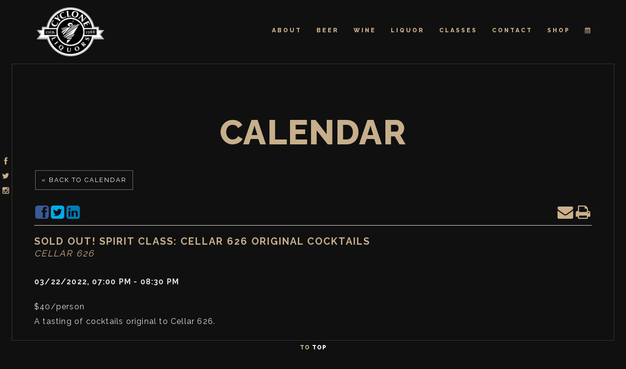

--- FILE ---
content_type: text/html;charset=UTF-8
request_url: https://www.cycloneliquors.com/calendar-of-events.cfm/Event/Classes/SOLD-OUT-Spirit-Class-Cellar-626-Original-Cocktails/3_22_2022/cellar-626.cfm
body_size: 5971
content:
<!DOCTYPE html>

<html class="background-100-e">
<head>


		<meta charset="UTF-8">
	
	<script type="text/javascript">
	//<![CDATA[
		function popup(file,width,height,scroll) {
			Fileview = window.open(file, "_blank", "width="+width+",height="+height+",location=no,menubar=no,resizable=yes,scrollbars="+scroll+",status=no,toolbar=no");
			Fileview.focus();
		}
	//]]>
	</script>
	
		<link id="favIcon" rel="SHORTCUT ICON" href="favicon.ico" />
	
<meta name="viewport" content="width=device-width, initial-scale=1, maximum-scale=1">


<link rel="stylesheet" type="text/css" href="/css/styles.css" />
<link rel="stylesheet" type="text/css" href="/css/template.css" />


<meta http-equiv="X-UA-Compatible" content="IE=edge">
<link rel="stylesheet" type="text/css" href="/bower_components/fontawesome/css/font-awesome.min.css" />
<link rel="stylesheet" type="text/css" href="/bower_components/animate.css/animate.min.css" />
<link rel="stylesheet" type="text/css" href="/bower_components/minicolors/jquery.minicolors.css" />
<link rel="stylesheet" type="text/css" href="/bower_components/slick.js/slick/slick.css" />
<link rel="stylesheet" type="text/css" href="/bower_components/slick.js/slick/slick-theme.css" />
<link rel="stylesheet" type="text/css" href="/bootstrap/dist/css/bootstrap-custom.min.css" />
<link rel="stylesheet" type="text/css" href="/lib/linecons/style.css" />
<link rel="stylesheet" type="text/css" href="/styles/style.min.css?v=1" />
<link rel="stylesheet" type="text/css" href="/theme-custom.css" />
<link rel="shortcut icon" href="favicon.ico" type="image/x-icon" />
<link rel="apple-touch-icon" href="apple-touch-icon.png" />
<link rel="apple-touch-icon" sizes="57x57" href="apple-touch-icon-57x57.png" />
<link rel="apple-touch-icon" sizes="72x72" href="apple-touch-icon-72x72.png" />
<link rel="apple-touch-icon" sizes="76x76" href="apple-touch-icon-76x76.png" />
<link rel="apple-touch-icon" sizes="114x114" href="apple-touch-icon-114x114.png" />
<link rel="apple-touch-icon" sizes="120x120" href="apple-touch-icon-120x120.png" />
<link rel="apple-touch-icon" sizes="144x144" href="apple-touch-icon-144x144.png" />
<link rel="apple-touch-icon" sizes="152x152" href="apple-touch-icon-152x152.png" />

<script src="/bower_components/jquery/dist/jquery.min.js"></script>


<link type="text/css" href="/libraries/css/jquery-ui/smoothness/jquery-ui.css" rel="stylesheet" /><script type="text/javascript" src="/libraries/js/jquery-ui/default/jquery-ui.js"></script><link type="text/css" href="/css/calendar.css" rel="stylesheet" /><meta name="description" content="$40/person
A tasting of cocktails original to Cellar 626.

Maximum of 16 per class and minimum of 12. You must pre-register and pre-pay your class fee to Cyclone Liquors. Please let us know if you plan on attending with others in a group as this will help us organize seating. Please call us at 515-233-2327 to sign up. You must be at least 21 years of age to participate." /><meta property="og:description" content="$40/person
A tasting of cocktails original to Cellar 626.

Maximum of 16 per class and minimum of 12. You must pre-register and pre-pay your class fee to Cyclone Liquors. Please let us know if you plan on attending with others in a group as this will help us organize seating. Please call us at 515-233-2327 to sign up. You must be at least 21 years of age to participate." /><meta property="og:title" content="SOLD OUT! Spirit Class: Cellar 626 Original Cocktails"/><title>SOLD OUT! Spirit Class: Cellar 626 Original Cocktails</title><link rel="stylesheet" href="/libraries/fonts/font-awesome/default/css/font-awesome.min.css" /><link rel="stylesheet" href="/libraries/css/social-defaults.css"></head>

<body class="body state1 background-100-e">
	<script>
		(function(d, s, id) {
	      var js, fjs = d.getElementsByTagName(s)[0];
	      if (d.getElementById(id)) return;
	      js = d.createElement(s); js.id = id;
	      js.src = "//connect.facebook.net/en_US/sdk.js#xfbml=1&version=v2.6";
	      fjs.parentNode.insertBefore(js, fjs);
    	}(document, 'script', 'facebook-jssdk'));
    </script>
	<div class="page-border bottom colors-e background-solid"><a href="#top" class="hover-effect">To <span class="highlight">Top</span></a></div>
	<div class="page-border left colors-e background-solid">
		<ul>
			<li><a href="https://www.facebook.com/Cyclone-Liquors-180933766661/" target="_blank"><i class="fa fa-facebook"></i></a></li>
			<li><a href="https://twitter.com/cycloneliquors?lang=en" target="_blank"><i class="fa fa-twitter"></i></a></li>
			<li><a href="https://www.instagram.com/explore/locations/5060656/cyclone-liquors?hl=en" target="_blank"><i class="fa fa-instagram"></i></a></li>
		</ul>
	</div>
	<!-- BEGIN: Top menu -->
	<div class="page-border right colors-e background-solid"></div>
	<nav class="navbar navbar-default navbar-fixed-top page-transition colors-e background-solid" role="navigation" id="top-nav">
		<div class="container" style="width: 95%">
			<div class="navbar-header">
				<a class="menu-toggle navbar-toggle" data-toggle="collapse" data-target=".navbar-collapse" href="#"><span></span></a>
				<a class="navbar-brand" href="/"><img src="/images/logo.png" alt="Cyclone Liquors Logo" title="Cyclone Liquors logo" height="100"></a>
			</div>
			<div class="collapse navbar-collapse">
				<ul class="nav navbar-nav navbar-right">
					
					
							<li><a href="/about-us.cfm"  class="hover-effect">About</a></li>
						
							<li><a href="/beer.cfm"  class="hover-effect">Beer</a></li>
						
							<li><a href="/wine.cfm"  class="hover-effect">Wine</a></li>
						
							<li><a href="/liquor.cfm"  class="hover-effect">Liquor</a></li>
						
							<li><a href="/tasting-classes.cfm"  class="hover-effect">Classes</a></li>
						
							<li><a href="/contact-us.cfm"  class="hover-effect">Contact</a></li>
						
							<li><a href="/shop.cfm"  class="hover-effect">Shop</a></li>
						
							<li><a href="/calendar-of-events.cfm"  class="hover-effect"><i class="fa fa-calendar"></i></a></li>
						
				</ul>
			</div>
		</div>
	</nav>
	<!-- END: Top menu -->
	<!-- BEGIN: Popups -->
	<ul id="dot-scroll" class="colors-e background-solid"></ul>
	<div class="overlay-window gallery-overlay colors-g background-95-g" data-overlay-zoom="#work .content">
		<div class="overlay-control background-90-b">
			<a class="previos" href="#"></a>
			<a class="next" href="#"></a>
			<a class="cross" href="#"></a>
		</div>
		<div class="overlay-view"></div>
		<ul class="loader">
			<li class="background-highlight-e"></li>
			<li class="background-highlight-e"></li>
			<li class="background-highlight-e"></li>
		</ul>
	</div>
	<div class="overlay-window map-overlay colors-h background-75-h">
		<div class="overlay-control background-90-g">
			<a class="cross" href="#"></a>
		</div>
	</div>
	
	
	<!-- END: Popups -->

	
	

	<!-- BEGIN: Page content -->
	
		<section>
		    <div class="view">
		        <div class="content no-bottom-padding colors-e background-solid">
		            <div class="container pageContent">
		                
			                <h1>Calendar</h1>
			                <br />
			            
<div id="DWebCMS-CalendarWrapper">


<div id="fb-root"></div>
<script>(function(d, s, id) {
  var js, fjs = d.getElementsByTagName(s)[0];
  if (d.getElementById(id)) return;
  js = d.createElement(s); js.id = id;
  js.src = "//connect.facebook.net/en_US/all.js#xfbml=1";
  fjs.parentNode.insertBefore(js, fjs);
}(document, 'script', 'facebook-jssdk'));</script>

<script type="text/javascript">
//<![CDATA[
	$(document).ready(function() {
		$('.tag').button();
		$('.button').button();
	});
//]]>
</script>

<style type="text/css">
<!--
.tag, .ui-button-text{
	margin: 0px!important;
	padding: 1px 5px!important;
	font-size: 10px;
	text-transform: uppercase;
}
.EventsSocialMedia{
float: left;
height: auto;
min-height: 30px;
width: 100%;
padding-bottom: 10px;
margin-bottom: 20px;
border-bottom: 1px solid #D7D7D7;
}
.fb-comments, .fb-comments span, .fb-comments iframe[style] {width: 100% !important;}
-->
</style>


<div>
	<a href="/calendar-of-events.cfm" class="button" style="float: left;">&laquo; Back to Calendar</a><br />

	<br /><br />
</div>
<div style="clear: both;"></div>
<div class="EventsSocialMedia">
	
			<div class="NewsSocialMediaWhite">
				
			<script type="text/javascript" src="//s7.addthis.com/js/300/addthis_widget.js#pubid=xa-527409013c71915f"></script>
			
		<div
			class="addthis_toolbox addthis_default_style dwebsocial "
			
				addthis:title="SOLD OUT! Spirit Class: Cellar 626 Original Cocktails"
			
				addthis:description=""
			
				style="font-size:2em"
			
			>&nbsp;
			
						<div style="float:left"><a href="" addthis:url="" class="addthis_button_facebook" ><i class="social-media-icon icon-facebook-sign"></i></a></div>
					
						<div style="float:left"><a href="" addthis:url="" class="addthis_button_twitter" ><i class="social-media-icon icon-twitter-sign"></i></a></div>
					
						<div style="float:left"><a href="" addthis:url="" class="addthis_button_linkedin" ><i class="social-media-icon icon-linkedin-sign"></i></a></div>
					
						<div style="float:right"><a href="" addthis:url="?pagepopup=1" class="addthis_button_print" ><i class="social-media-icon icon-print"></i></a></div>
					
						<div style="float:right"><a href="" addthis:url="" class="addthis_button_email" ><i class="social-media-icon icon-envelope"></i></a></div>
					
		</div>
		
			</div>
		
</div>
<span itemscope itemtype="http://schema.org/Event">
	<h2 class="Heading" itemprop="name">SOLD OUT! Spirit Class: Cellar 626 Original Cocktails <br/><a style="font-size:18px;font-style:italic;font-weight:normal;" href="/calendar-of-events.cfm/Location/cellar-626" itemprop="location">Cellar 626</a></h2><br/>
	<span style="font-weight: bold">03/22/2022, 07:00 PM - 08:30 PM</span><br/>
	
	<br />
	

	<span itemprop="description"><p>$40/person<br />
A tasting of cocktails original to Cellar 626.</p>

<p>Maximum of 16 per class and minimum of 12. You must pre-register and pre-pay your class fee to Cyclone Liquors. Please let us know if you plan on attending with others in a group as this will help us organize seating. Please call us at 515-233-2327 to sign up. You must be at least 21 years of age to participate.</p>
</span><br/><br/>

	
			<a class="tag" href="/calendar-of-events.cfm/Tag/spirit-class">Spirit Class</a>
			
			<br/><br/>
		
		
			<div id="Comments" class="fb-comments" data-href="http://www.cycloneliquors.com/calendar-of-events.cfm/event/Classes/SOLD-OUT-Spirit-Class-Cellar-626-Original-Cocktails" data-num-posts="2"></div>
		
</span>

</div>
	<script type="text/javascript" src="http://s7.addthis.com/js/250/addthis_widget.js##pubid=ra-4fdb5e7b2452c964"></script>

		            </div>
				</div>
			</div>
		</section>
	
	Z
	<!-- END: Page content -->
	<!-- BEGIN: Footer -->
	<footer class="colors-g page-transition non-preloading">
		<div class="container scroll-in-animation" data-animation="fadeInDown">
			<div class="row">
				<div class="col-md-3">
					<div class="footerTitle" style="font-size: 20px">Cyclone<span class="highlight">Liquors</span></div>
					<p class="social-links">
						<a target="_blank" href="https://www.facebook.com/Cyclone-Liquors-180933766661/"><i class="fa fa-facebook"></i></a>
						<a target="_blank" href="https://twitter.com/cycloneliquors?lang=en"><i class="fa fa-twitter"></i></a>
						<a target="_blank" href="https://www.instagram.com/explore/locations/5060656/cyclone-liquors?hl=en"><i class="fa fa-instagram"></i></a>
					</p>
					<div class="footer-description">
						<p>626 Lincoln Way<br />Ames, IA 50010<br />(515) 233-2327</p>
					</div>
					<p>
						<a href="cellar-626.cfm"><img src="/images/cellar626.png" alt="Cellar 6 2 6 Logo" title="Cellar 626 Logo" width="200"></a>
					</p>
				</div>
				<div class="col-md-3">
					<div class="footerTitle">Hours</div>
					<div class="footer-description">
						<p>Monday-Saturday<br />10AM-10PM<br /><br />Sunday<br />Noon-5PM</p>
					</div>
					<div class="footerTitle">Are You a Fan?</div>
					<div class="footer-description">
						<p>Sign up for our newsletter <a href="/subscribe.cfm">here</a>!</p>
						<p>Browse our photos <a href="/photo-gallery.cfm">here</a>!</p>
					</div>
				</div>
				<div class="col-md-3">
					<div class="footerTitle">Stay Current</div>
					<div style="clear:both;width:100%;height:20px"></div>
	                    <div class="fb-page" data-href="https://www.facebook.com/Cyclone-Liquors-180933766661" data-tabs="timeline" data-width="648" data-small-header="false" data-adapt-container-width="true" data-hide-cover="false" data-show-facepile="true"><div class="fb-xfbml-parse-ignore"><blockquote cite="https://www.facebook.com/Cyclone-Liquors-180933766661"><a href="https://www.facebook.com/Cyclone-Liquors-180933766661">Cyclone Liquors</a></blockquote></div></div>
				</div>
				<div class="col-md-3">
					<div class="footerTitle">Location</div>
	        		<iframe width="270" height="auto" style="margin-top:20px;" src="https://maps.google.com/maps?oe=utf-8&amp;client=firefox-a&amp;ie=UTF8&amp;q=626+Lincoln+Way+Ames,+Iowa&amp;fb=1&amp;gl=us&amp;hnear=&amp;cid=0,0,17823380488958926534&amp;ei=_n6NTpaGMsp-nAeLp-mkCw&amp;ved=0CBMQnwIwAA&amp;hq=626+Lincoln+Way+Ames,+Iowa&amp;ll=42.020633,-93.618557&amp;spn=0.006295,0.006295&amp;iwloc=A&amp;output=embed"></iframe>

	        		<form action="https://maps.google.com/maps" method="get" target="_blank" style="width: 270px;">
			            <input type="hidden" name="daddr" id="daddr" value="626 Lincoln Way, Ames, Iowa 50010">
			            <input type="text" size="25" name="saddr" id="saddr" value="" placeholder="Enter Address"><br />
			            <input value="Get Directions" type="SUBMIT" >
			         </form>
				</div>
			</div>
		</div>
		<div class="bottom text-center background-5-b">
			&copy; 2026 All Rights Reserved.<br />
			Web Development by <a href="https://www.dwebware.com">DWebware</a>
		</div>
	</footer>
	<!-- END: Footer -->
	
	<script>
	if (typeof(atob) == "undefined")
	{
		document.write('<script src="/lib/stringencoders-v3.10.3/javascript/base64.js"><\/script>');
		var atob = function(x)
		{
			return base64.decode(x);
		}
	}
	</script>
	<script src="/bower_components/less.js/dist/less.min.js"></script>
	
	<script src="/lib/tween/tween.min.js"></script>
	<script src="/bootstrap/dist/js/bootstrap.min.js"></script>
	<script src="/lib/modernizr-edited.js"></script>
	<script src="/lib/SmoothScroll-1.2.1/SmoothScroll.js"></script>
	<script src="/bower_components/jquery-cookie/jquery.cookie.js"></script>
	<script src="https://maps.googleapis.com/maps/api/js?sensor=false"></script>
	<script src="/bower_components/jqBootstrapValidation/dist/jqBootstrapValidation-1.3.7.min.js"></script>
	<script src="/bower_components/minicolors/jquery.minicolors.min.js"></script>
	<script src="/bower_components/slick.js/slick/slick.min.js"></script>
	<script src="/bower_components/shufflejs/dist/jquery.shuffle.min.js"></script>
	<script src="/bower_components/textillate/assets/jquery.lettering.js"></script>
	<script src="/bower_components/textillate/assets/jquery.fittext.js"></script>
	<script src="/bower_components/textillate/jquery.textillate.js"></script>
	<script src="/lib/prism/prism.js"></script>
	
	<script>
	(function()
	{
		var disableMobileAnimations = true;
		var isWin = navigator.appVersion.indexOf("Win") !== -1;
		if (isWin) $('html').addClass('win');
		var ua = navigator.userAgent.toLowerCase();
		var isChrome = ua.indexOf('chrome') > -1;
		if (isChrome) $('html').addClass('chrome');
		var isAndroidBrowser4_3minus = ((ua.indexOf('mozilla/5.0') > -1 && ua.indexOf('android ') > -1 && ua.indexOf('applewebkit') > -1) && !(ua.indexOf('chrome') > -1));
		if (isAndroidBrowser4_3minus) $('html').addClass('android-browser-4_3minus');
		var isSafari = !isChrome && ua.indexOf('safari') !== -1;
		if (isSafari) $('html').addClass('safari');
		var isMobile = false; //Change false to Modernizr.touch if you want to disable animations on touchscreen devices;
		if (isMobile)
		{
			$('html').addClass('mobile');
			if (disableMobileAnimations) $('html').addClass('poor-browser');
		}
		else
		{
			$('html').addClass('non-mobile');
		}
		if (isWin && isSafari)
		{
			$('html').addClass('flat-animation');
		}
	})();
	</script>
	<script src="/scripts/script-bundle-nick.js"></script>
	<script>
	if (Function('/*@cc_on return document.documentMode===9@*/')())
	{
		$('html').addClass('ie9');
	}
	if (Function('/*@cc_on return document.documentMode===10@*/')())
	{
		$('html').addClass('ie10');
	}
	if (!!navigator.userAgent.match(/Trident.*rv\:11\./))
	{
		$('html').addClass('ie11');
	}
	</script>

	
	<a href="http://www.dwebware.com" target="dwswindow" style="text-decoration:none;color:black;">Web Development by DWebware</a>
</body>
</html>


--- FILE ---
content_type: text/css
request_url: https://www.cycloneliquors.com/css/styles.css
body_size: 802
content:
BODY.cke_show_borders, BODY.body {color: #666666; font-family: Raleway,Arial,Helvetica,sans-serif; font-size: 16px; line-height: 24px; letter-spacing: 1.2px}

/* Images */
IMG {margin: 5px;}
IMG.TemplateImage {border: 0; margin: 0px;}

/* Links */
A:link, A:visited, A:active	{color: #C7AF8B; text-decoration:none;}

/*Anchor link to link to pages inside pages*/
A.Anchor:link, A.Anchor:visited, A.Anchor:active {text-decoration: none; color: Black;}
A.Anchor:hover {text-decoration: none; color: Black;}

A.MenuLink:link, A.MenuLink:visited, A.MenuLink:active {text-decoration: none; color: Blue;}
A.MenuLink:hover {text-decoration: none; color: Red;}

A.HoverLink:link, a.HoverLink:visited, a.HoverLink:active {text-decoration: none; color: Blue;}
A.HoverLink:hover {text-decoration: underline; color: Red;}

A.NoHoverLink:link, a.NoHoverLink:visited, a.NoHoverLink:active {text-decoration: none; color: Blue;}
A.NoHoverLink:hover {text-decoration: underline; color: Blue;}

/* Special Tables */
TABLE.BoxTable			{}
TD.BoxTableHeader		{}

.Heading			{color: #666666; font-size: 28px; font-weight: bold;}
.SubHeading			{color: #666666; font-size: 18px; font-weight: bold;}
.NormalText			{font-size: 13px; color: black;}
.SmallText			{font-size: 10px;}
.LargeText			{font-size: 20px;}
.HighlightedText	{color: #ffffff;}
.Caption			{font-size: 10px;}

label.error { color: red; }

.tablename{
	font-weight:bold;
	color:##555;
}
.tablename table{
	border-spacing: 3px;
}
.tablename td{
	padding: 6px;
	vertical-align: top;
}
.tablename td.label{
	text-align: right;
	width: 150px;
    background-image:none !important; 
}

--- FILE ---
content_type: text/css
request_url: https://www.cycloneliquors.com/css/template.css
body_size: 756
content:
.pageContent h2{
	font-size: 20px;
	line-height: 24px;
	text-align: left;
	letter-spacing: 2px
}

h2.header-details{
	font-size: 30px;
	line-height: 36px;
	text-align: center;
}

.productTitle{
	margin-top: 20px;
	margin-bottom: 10px;
	font-family: Raleway,Arial,Helvetica,sans-serif;
	font-size: 30px;
	line-height: 36px;
	font-weight: 700;
	text-align: center;
	text-transform: uppercase;
}

.podcastTitle{
	font-size: 30px;
	line-height: 34px
}

.staff{
	float:left; 
	width: 46%; 
	margin: 2%;
	text-align: center;
}

.staff img{
	max-width: 300px;
	margin: 0 auto;
}

.fc-header-title h2{
	font-size: 48px;
}

.ui-widget-header a{
	color: #c7af8b !important;
	font-size: 30px;
	font-weight: bold
}

#DWebCMS-MediaGalleryWrapper img{
	margin:0;
}

.mc-field-group{
	margin-bottom: 10px
}

.footerTitle{
	margin-top: 20px;
	margin-bottom: 10px;
	font-family: Raleway,Arial,Helvetica,sans-serif; 
	font-size: 17px;
	line-height: 20px;
	font-weight: 700;
	color: #ffffff;
	letter-spacing: 2px;
	text-transform: uppercase;
}

@media(min-width: 900px){
	.podcast{
		margin-bottom: 75px;
	}
}

@media(max-width: 991px){
	.staff{
		width: 98%; 
	}

	.incut{
		height: 300px !important;
	}
}

@media(max-width: 700px){
	.state1 #top-nav .menu-toggle{
		height: 63px !important;
	}

	#top-nav.colors-e .navbar-brand{
		padding-top: 0;
	}

	.navbar-brand>img{
		height: 50px;
	}
}

@media(max-width: 600px){
	p{
		font-size: 14px !important;
		line-height: 24px !important;
	}
}

--- FILE ---
content_type: text/css
request_url: https://www.cycloneliquors.com/styles/style.min.css?v=1
body_size: 16363
content:
@import url(https://fonts.googleapis.com/css?family=Raleway:400,700,500,600,300,200,100,800,900);body,html{width:100%;-webkit-font-smoothing:antialiased;margin:0;padding:0;font-size:13px;line-height:22px}p{font-size:16px;line-height:30px;margin-bottom:24px;letter-spacing:1.2px}ul{margin-bottom:11px}button{margin:2px}h1,h2,h3,h4,h5,h6{margin-top:20px;margin-bottom:10px;text-transform:uppercase}h1,h2,h3{text-align:center}h1{font-size:70px;line-height:84px}@media (max-width:991px){h1{font-size:35px;line-height:38px}}h2{font-size:70px;line-height:84px}@media (max-width:991px){h2{font-size:35px;line-height:38px}}h3{font-size:30px;line-height:36px}@media (max-width:991px){h3{font-size:25px;line-height:30px}}h4{font-size:20px;line-height:24px}@media (max-width:991px){h4{font-size:15px;line-height:18px}}h5{font-size:17px;line-height:20px}@media (max-width:991px){h5{font-size:14px;line-height:17px}}h6{font-size:15px;line-height:18px}@media (max-width:991px){h6{font-size:13px;line-height:16px}}a,a i{-webkit-transition:color .3s,background-color .3s;-moz-transition:color .3s,background-color .3s;-ms-transition:color .3s,background-color .3s;-o-transition:color .3s,background-color .3s;transition:color .3s,background-color .3s}.android-browser-4_3minus a,.android-browser-4_3minus a i{transition:none;-webkit-transition:none}a{text-decoration:none}a:focus{outline:0;text-decoration:none}a:active,a:hover{text-decoration:none}form{margin-bottom:10px}input{height:44px}textarea{height:220px}iframe{border:none}body,html{font-family:Raleway,Arial,Helvetica,sans-serif;font-weight:400}h1,h2,h3,h4,h5,h6{font-family:Raleway,Arial,Helvetica,sans-serif}h1{font-weight:800}h2,h3,h4,h5{font-weight:700}h6{font-weight:400}strong{font-weight:500}b{font-weight:700}.btn,a.button,input.button{font-weight:400}input,textarea{width:100%;padding:10px;font-weight:700;border:1px solid}input.button{font-weight:400;float:right;width:auto;-webkit-transition:all .3s;-moz-transition:all .3s;-ms-transition:all .3s;-o-transition:all .3s;transition:all .3s}.android-browser-4_3minus input.button{transition:none;-webkit-transition:none}input,textarea{outline:solid 1px;-webkit-transition:outline-color .2s;-moz-transition:outline-color .2s;-ms-transition:outline-color .2s;-o-transition:outline-color .2s;transition:outline-color .2s}.android-browser-4_3minus input,.android-browser-4_3minus textarea{transition:none;-webkit-transition:none}.thin-font-weight{font-weight:100!important}.extra-light-font-weight{font-weight:200!important}.light-font-weight{font-weight:300!important}.nirmal-font-weight{font-weight:400!important}.medium-font-weight{font-weight:500!important}.semi-bold-font-weight{font-weight:600!important}.bold-font-weight{font-weight:700!important}.extra-bold-font-weight{font-weight:800!important}.ultra-font-weight{font-weight:900!important}.heading-font,.normal-font{font-family:Raleway,Arial,Helvetica,sans-serif}.small-font{font-size:11px}.counter .count{font-family:Helvetica,Arial,Sans-serif}.font-weight-100{font-weight:100}.font-weight-200{font-weight:200}.font-weight-300{font-weight:300}.font-weight-400{font-weight:400}.font-weight-500{font-weight:500}.font-weight-600{font-weight:600}.font-weight-700{font-weight:700}.font-weight-800{font-weight:800}.font-weight-900{font-weight:900}#top-nav{min-height:0;margin:0 24px;border:none;border-bottom:1px solid;font-family:Raleway,Arial,Helvetica,sans-serif;font-weight:800;-webkit-transition:all .5s;-moz-transition:all .5s;-ms-transition:all .5s;-o-transition:all .5s;transition:all .5s}.android-browser-4_3minus #top-nav{transition:none;-webkit-transition:none}#top-nav .nav>li>a,#top-nav .navbar-brand{padding-top:10px;padding-bottom:10px}#top-nav .dropdown-menu>li>a{font-weight:800}#top-nav li{text-transform:uppercase;font-size:12px}@media (max-width:1199px){#top-nav li a{padding:18px 12px}}@media (max-width:991px){#top-nav li a{padding:18px 8px}}@media (max-width:1199px){#top-nav li{font-size:12px}}@media (max-width:991px){#top-nav li{font-size:12px}}#top-nav .navbar-brand{font-weight:800;font-size:20px;height:auto}@media (max-width:1199px){#top-nav .navbar-brand{font-size:18px}}@media (max-width:991px){#top-nav .navbar-brand{font-size:16px}}.state1 #top-nav .dropdown-menu>li>a,.state1 #top-nav .navbar-brand,.state1 #top-nav .navbar-header,.state1 #top-nav li,.state1 #top-nav li>a{line-height:105px;-webkit-transition:all .5s;-moz-transition:all .5s;-ms-transition:all .5s;-o-transition:all .5s;transition:all .5s}.android-browser-4_3minus .state1 #top-nav .dropdown-menu>li>a,.android-browser-4_3minus .state1 #top-nav .navbar-brand,.android-browser-4_3minus .state1 #top-nav .navbar-header,.android-browser-4_3minus .state1 #top-nav li,.android-browser-4_3minus .state1 #top-nav li>a{transition:none;-webkit-transition:none}.state1 #top-nav .dropdown-menu>li>a .dropdown-menu>li>a,.state1 #top-nav .dropdown-menu>li>a li,.state1 #top-nav .dropdown-menu>li>a li>a,.state1 #top-nav .navbar-brand .dropdown-menu>li>a,.state1 #top-nav .navbar-brand li,.state1 #top-nav .navbar-brand li>a,.state1 #top-nav .navbar-header .dropdown-menu>li>a,.state1 #top-nav .navbar-header li,.state1 #top-nav .navbar-header li>a,.state1 #top-nav li .dropdown-menu>li>a,.state1 #top-nav li li,.state1 #top-nav li li>a,.state1 #top-nav li>a .dropdown-menu>li>a,.state1 #top-nav li>a li,.state1 #top-nav li>a li>a{line-height:20px}@media (max-width:1134px){.state1 #top-nav li,.state1 #top-nav li>a{line-height:30px}}@media (max-width:1134px){.state1 #top-nav .dropdown-menu>li>a,.state1 #top-nav .navbar-brand,.state1 #top-nav .navbar-header,.state1 #top-nav li,.state1 #top-nav li>a{line-height:28px;-webkit-transition:all .5s;-moz-transition:all .5s;-ms-transition:all .5s;-o-transition:all .5s;transition:all .5s}.android-browser-4_3minus .state1 #top-nav .dropdown-menu>li>a,.android-browser-4_3minus .state1 #top-nav .navbar-brand,.android-browser-4_3minus .state1 #top-nav .navbar-header,.android-browser-4_3minus .state1 #top-nav li,.android-browser-4_3minus .state1 #top-nav li>a{transition:none;-webkit-transition:none}.state1 #top-nav .dropdown-menu>li>a .dropdown-menu>li>a,.state1 #top-nav .dropdown-menu>li>a li,.state1 #top-nav .dropdown-menu>li>a li>a,.state1 #top-nav .navbar-brand .dropdown-menu>li>a,.state1 #top-nav .navbar-brand li,.state1 #top-nav .navbar-brand li>a,.state1 #top-nav .navbar-header .dropdown-menu>li>a,.state1 #top-nav .navbar-header li,.state1 #top-nav .navbar-header li>a,.state1 #top-nav li .dropdown-menu>li>a,.state1 #top-nav li li,.state1 #top-nav li li>a,.state1 #top-nav li>a .dropdown-menu>li>a,.state1 #top-nav li>a li,.state1 #top-nav li>a li>a{line-height:20px}}@media (max-width:1134px) and (max-width:1134px){.state1 #top-nav li,.state1 #top-nav li>a{line-height:30px}}.state1.ext-nav-show #top-nav .dropdown-menu>li>a,.state1.ext-nav-show #top-nav .navbar-brand,.state1.ext-nav-show #top-nav .navbar-header,.state1.ext-nav-show #top-nav li,.state1.ext-nav-show #top-nav li>a,.state2 #top-nav .dropdown-menu>li>a,.state2 #top-nav .navbar-brand,.state2 #top-nav .navbar-header,.state2 #top-nav li,.state2 #top-nav li>a{line-height:48px;-webkit-transition:all .5s;-moz-transition:all .5s;-ms-transition:all .5s;-o-transition:all .5s;transition:all .5s}.android-browser-4_3minus .state1.ext-nav-show #top-nav .dropdown-menu>li>a,.android-browser-4_3minus .state1.ext-nav-show #top-nav .navbar-brand,.android-browser-4_3minus .state1.ext-nav-show #top-nav .navbar-header,.android-browser-4_3minus .state1.ext-nav-show #top-nav li,.android-browser-4_3minus .state1.ext-nav-show #top-nav li>a,.android-browser-4_3minus .state2 #top-nav .dropdown-menu>li>a,.android-browser-4_3minus .state2 #top-nav .navbar-brand,.android-browser-4_3minus .state2 #top-nav .navbar-header,.android-browser-4_3minus .state2 #top-nav li,.android-browser-4_3minus .state2 #top-nav li>a{transition:none;-webkit-transition:none}.state1.ext-nav-show #top-nav .dropdown-menu>li>a .dropdown-menu>li>a,.state1.ext-nav-show #top-nav .dropdown-menu>li>a li,.state1.ext-nav-show #top-nav .dropdown-menu>li>a li>a,.state1.ext-nav-show #top-nav .navbar-brand .dropdown-menu>li>a,.state1.ext-nav-show #top-nav .navbar-brand li,.state1.ext-nav-show #top-nav .navbar-brand li>a,.state1.ext-nav-show #top-nav .navbar-header .dropdown-menu>li>a,.state1.ext-nav-show #top-nav .navbar-header li,.state1.ext-nav-show #top-nav .navbar-header li>a,.state1.ext-nav-show #top-nav li .dropdown-menu>li>a,.state1.ext-nav-show #top-nav li li,.state1.ext-nav-show #top-nav li li>a,.state1.ext-nav-show #top-nav li>a .dropdown-menu>li>a,.state1.ext-nav-show #top-nav li>a li,.state1.ext-nav-show #top-nav li>a li>a,.state2 #top-nav .dropdown-menu>li>a .dropdown-menu>li>a,.state2 #top-nav .dropdown-menu>li>a li,.state2 #top-nav .dropdown-menu>li>a li>a,.state2 #top-nav .navbar-brand .dropdown-menu>li>a,.state2 #top-nav .navbar-brand li,.state2 #top-nav .navbar-brand li>a,.state2 #top-nav .navbar-header .dropdown-menu>li>a,.state2 #top-nav .navbar-header li,.state2 #top-nav .navbar-header li>a,.state2 #top-nav li .dropdown-menu>li>a,.state2 #top-nav li li,.state2 #top-nav li li>a,.state2 #top-nav li>a .dropdown-menu>li>a,.state2 #top-nav li>a li,.state2 #top-nav li>a li>a{line-height:20px}@media (max-width:1134px){.state1.ext-nav-show #top-nav li,.state1.ext-nav-show #top-nav li>a,.state2 #top-nav li,.state2 #top-nav li>a{line-height:30px}}@media (max-width:1134px){#top-nav{overflow:auto;max-height:100%}#top-nav ul li a{display:inline-block;padding-left:15px;padding-right:15px}#top-nav .nav li li{margin-left:50px}#top-nav .navbar-brand{font-size:23px}}#top-nav .menu-toggle{margin-left:15px;margin-right:15px}.state1 #top-nav .menu-toggle{height:124px}@media (max-width:1134px){.state1 #top-nav .menu-toggle{height:124px}}.state1.ext-nav-show #top-nav .menu-toggle,.state2 #top-nav .menu-toggle{height:63px}.page-border{position:fixed;z-index:1030;-webkit-transition:all .5s;-moz-transition:all .5s;-ms-transition:all .5s;-o-transition:all .5s;transition:all .5s}.android-browser-4_3minus .page-border{transition:none;-webkit-transition:none}.page-border.left{left:0;top:0;bottom:24px;width:25px;border-right:1px solid}.page-border.left ul{position:fixed;z-index:1030;width:25px;top:50%;left:0;-webkit-transform:translateY(-50%);padding-left:0;list-style:none}.page-border.left ul li{text-align:center;padding:3px 0}.page-border.right{right:0;top:0;bottom:24px;width:25px;border-left:1px solid}.page-border.bottom{bottom:0;right:0;left:0;height:25px;border-top:1px solid;text-align:center;font-weight:800;text-transform:uppercase;padding-top:2px;font-size:12px;letter-spacing:1px}.page-border.bottom a{line-height:15px;text-decoration:none}body{padding-left:25px;padding-right:25px;padding-top:48px}@media (max-width:1249px){body{padding-left:0;padding-right:0;padding-bottom:0}.page-border{display:none}#top-nav{margin:0}}.ext-nav{position:fixed;z-index:1030;bottom:0;bottom:25px;left:25px;right:25px;top:49px;opacity:0;visibility:hidden;overflow:auto;-webkit-transition:all .5s ease-in-out;-moz-transition:all .5s ease-in-out;-ms-transition:all .5s ease-in-out;-o-transition:all .5s ease-in-out;transition:all .5s ease-in-out}.ext-nav.show{opacity:1;visibility:visible}.ext-nav a{display:block}.ext-nav a div{position:absolute;top:50%;left:50%;transform:translate(-50%,-50%);-webkit-transform:translate(-50%,-50%);-moz-transform:translate(-50%,-50%);-ms-transform:translate(-50%,-50%);-o-transform:translate(-50%,-50%);max-width:none;line-height:30px}.ext-nav a div span{display:block}.ext-nav a div .side-title{font-size:30px;font-weight:800;position:relative}.ext-nav a div .side-title::after,.ext-nav a div .side-title::before{display:inline-block;opacity:0;-webkit-transition:-webkit-transform .3s,opacity .2s;-moz-transition:-moz-transform .3s,opacity .2s;transition:transform .3s,opacity .2s}.ext-nav a div .side-title::before{width:20px;text-align:right;margin-right:5px;margin-left:-25px;content:'[';-webkit-transform:translateX(20px);-moz-transform:translateX(20px);transform:translateX(20px)}.ext-nav a div .side-title::after{width:20px;text-align:left;margin-left:5px;margin-right:-25px;content:']';-webkit-transform:translateX(-20px);-moz-transform:translateX(-20px);transform:translateX(-20px)}[dir=rtl] .ext-nav a div .side-title:after,[dir=rtl] .ext-nav a div .side-title:before{-webkit-transform:translateX(0px);-moz-transform:translateX(0px);transform:translateX(0px)}.ext-nav a:hover div .side-title:after,.ext-nav a:hover div .side-title:before{opacity:1;-webkit-transform:translateX(0px);-moz-transform:translateX(0px);transform:translateX(0px)}[dir=rtl] .ext-nav a:hover div .side-title:before{-webkit-transform:translateX(20px);-moz-transform:translateX(20px);transform:translateX(20px)}[dir=rtl] .ext-nav a:hover div .side-title:after{-webkit-transform:translateX(-20px);-moz-transform:translateX(-20px);transform:translateX(-20px)}.android-browser-4_3minus .ext-nav{transition:none;-webkit-transition:none}@media (max-width:1249px){.ext-nav{bottom:0;left:0;right:0}}@media (max-width:991px){.ext-nav .full-height,.ext-nav .half-height{height:auto}.ext-nav a{height:250px!important}}.menu-toggle{display:block;background:0 0;width:22px;height:20px;position:relative;-webkit-transition:all .6s;-moz-transition:all .6s;-ms-transition:all .6s;-o-transition:all .6s;transition:all .6s;text-decoration:none}.android-browser-4_3minus .menu-toggle{transition:none;-webkit-transition:none}.menu-toggle span{display:inline-block;position:absolute;left:50%;top:50%;bottom:auto;right:auto;transform:translateX(-50%) translateY(-50%);-webkit-transform:translateX(-50%) translateY(-50%);-moz-transform:translateX(-50%) translateY(-50%);-ms-transform:translateX(-50%) translateY(-50%);-o-transform:translateX(-50%) translateY(-50%);width:22px;height:2px;-webkit-transition:all .3s;-moz-transition:all .3s;-ms-transition:all .3s;-o-transition:all .3s;transition:all .3s}.android-browser-4_3minus .menu-toggle span{transition:none;-webkit-transition:none}.menu-toggle span:after,.menu-toggle span:before{content:'';width:100%;height:100%;position:absolute;background-color:#fff;right:0;transform:translateZ(0);-webkit-transform:translateZ(0);-moz-transform:translateZ(0);-ms-transform:translateZ(0);backface-visibility:hidden;-webkit-transition:all .3s;-moz-transition:all .3s;-ms-transition:all .3s;-o-transition:all .3s;transition:all .3s}.android-browser-4_3minus .menu-toggle span:after,.android-browser-4_3minus .menu-toggle span:before{transition:none;-webkit-transition:none}.menu-toggle span:after{transform:translateY(6px) rotate(0deg);-webkit-transform:translateY(6px) rotate(0deg);-moz-transform:translateY(6px) rotate(0deg);-ms-transform:translateY(6px) rotate(0deg);-o-transform:translateY(6px) rotate(0deg)}.menu-toggle span:before{transform:translateY(-6px) rotate(0deg);-webkit-transform:translateY(-6px) rotate(0deg);-moz-transform:translateY(-6px) rotate(0deg);-ms-transform:translateY(-6px) rotate(0deg);-o-transform:translateY(-6px) rotate(0deg)}.menu-toggle:hover span:after{transform:translateY(8px) rotate(0deg);-webkit-transform:translateY(8px) rotate(0deg);-moz-transform:translateY(8px) rotate(0deg);-ms-transform:translateY(8px) rotate(0deg);-o-transform:translateY(8px) rotate(0deg)}.menu-toggle:hover span:before{transform:translateY(-8px) rotate(0deg);-webkit-transform:translateY(-8px) rotate(0deg);-moz-transform:translateY(-8px) rotate(0deg);-ms-transform:translateY(-8px) rotate(0deg);-o-transform:translateY(-8px) rotate(0deg)}.menu-toggle.show span:after{transform:translateY(0px) rotate(45deg);-webkit-transform:translateY(0px) rotate(45deg);-moz-transform:translateY(0px) rotate(45deg);-ms-transform:translateY(0px) rotate(45deg);-o-transform:translateY(0px) rotate(45deg)}.menu-toggle.show span:before{transform:translateY(0px) rotate(-45deg);-webkit-transform:translateY(0px) rotate(-45deg);-moz-transform:translateY(0px) rotate(-45deg);-ms-transform:translateY(0px) rotate(-45deg);-o-transform:translateY(0px) rotate(-45deg)}.menu-toggle.navbar-toggle{border:none;margin:0}.menu-toggle.ext-nav-toggle{float:right}@media (min-width:1135px){.menu-toggle.navbar-toggle{display:none}}.sidebar .title{font-size:16px;text-transform:uppercase;text-align:left}.sidebar ul.tags-list{list-style:none;padding:0}.sidebar ul.tags-list li{border:1px solid;font-size:11px;margin-top:5px;display:inline-block;padding:3px 9px}.navbar-brand img{display:inline}.gallery{position:relative;-webkit-transition:all .5s;-moz-transition:all .5s;-ms-transition:all .5s;-o-transition:all .5s;transition:all .5s}.android-browser-4_3minus .gallery{transition:none;-webkit-transition:none}.gallery .filter{text-align:center;padding-top:10px;padding-bottom:5px}.gallery .filter .button{margin-bottom:5px;font-weight:600}.gallery .filter .nav li{display:inline-block;float:none}.gallery .filter .nav li a{font-size:11px;text-transform:uppercase;font-weight:800}.gallery .grid{overflow:hidden;margin:0}.gallery .grid .item{padding:0;cursor:pointer}.gallery .grid .item>a{display:block;width:100%;height:100%}.gallery .grid .item>a img{width:100%;height:auto}.gallery .hover-overlay .overlay>div{padding:0 8%}.gallery-overlay .field{text-transform:uppercase;font-weight:600}.page-overlay{position:fixed;top:0;bottom:0;left:0;right:0;-webkit-transition:all .5s ease-in-out;-moz-transition:all .5s ease-in-out;-ms-transition:all .5s ease-in-out;-o-transition:all .5s ease-in-out;transition:all .5s ease-in-out;opacity:0;z-index:1030;visibility:hidden}.android-browser-4_3minus .page-overlay{transition:none;-webkit-transition:none}.page-overlay.show{top:0;bottom:0;left:0;right:0;opacity:1;visibility:visible}.overlay-window{visibility:hidden;position:fixed;width:100%;height:100%;top:0;left:0;z-index:1030;transform:translateY(100%);-webkit-transform:translateY(100%);-moz-transform:translateY(100%);-ms-transform:translateY(100%);-o-transform:translateY(100%);-webkit-transition:all .5s;-moz-transition:all .5s;-ms-transition:all .5s;-o-transition:all .5s;transition:all .5s;opacity:0}.android-browser-4_3minus .overlay-window{transition:none;-webkit-transition:none}.overlay-window.show{opacity:1;visibility:visible;transform:translateY(0%);-webkit-transform:translateY(0%);-moz-transform:translateY(0%);-ms-transform:translateY(0%);-o-transform:translateY(0%)}.overlay-window .loaded-content{opacity:0;-webkit-transition:opacity .5s;-moz-transition:opacity .5s;-ms-transition:opacity .5s;-o-transition:opacity .5s;transition:opacity .5s}.android-browser-4_3minus .overlay-window .loaded-content{transition:none;-webkit-transition:none}.overlay-window .loaded-content.show{opacity:1}.overlay-window .content-container{overflow:auto;position:absolute;top:90px;bottom:25px;left:0;width:100%;padding-top:40px;padding-bottom:20px}.overlay-window .content-container .field{text-transform:uppercase;font-weight:600}.overlay-zoom{transform:scale(0.8);-webkit-transform:scale(0.8);-moz-transform:scale(0.8);-ms-transform:scale(0.8);-o-transform:scale(0.8)}.cross{display:block;float:right;position:relative;width:40px;height:40px;-webkit-transition:all .3s;-moz-transition:all .3s;-ms-transition:all .3s;-o-transition:all .3s;transition:all .3s;margin:25px}.android-browser-4_3minus .cross{transition:none;-webkit-transition:none}.cross:after,.cross:before{content:'';width:100%;position:absolute;background-color:#fff;transform:translateZ(0);-webkit-transform:translateZ(0);-moz-transform:translateZ(0);-ms-transform:translateZ(0);backface-visibility:hidden;left:0;top:50%;margin-top:-1px;bottom:auto;right:auto;height:2px;transform:translateY(-50%);-webkit-transform:translateY(-50%);-moz-transform:translateY(-50%);-ms-transform:translateY(-50%);-webkit-transition:all .3s;-moz-transition:all .3s;-ms-transition:all .3s;-o-transition:all .3s;transition:all .3s}.android-browser-4_3minus .cross:after,.android-browser-4_3minus .cross:before{transition:none;-webkit-transition:none}.cross:after{transform:translateY(0px) rotate(45deg);-webkit-transform:translateY(0px) rotate(45deg);-moz-transform:translateY(0px) rotate(45deg);-ms-transform:translateY(0px) rotate(45deg);-o-transform:translateY(0px) rotate(45deg)}.cross:before{transform:translateY(0px) rotate(-45deg);-webkit-transform:translateY(0px) rotate(-45deg);-moz-transform:translateY(0px) rotate(-45deg);-ms-transform:translateY(0px) rotate(-45deg);-o-transform:translateY(0px) rotate(-45deg)}.next{display:block;float:left;position:relative;width:20px;height:40px;-webkit-transition:all .3s;-moz-transition:all .3s;-ms-transition:all .3s;-o-transition:all .3s;transition:all .3s;margin:25px}.android-browser-4_3minus .next{transition:none;-webkit-transition:none}.next:after,.next:before{content:'';width:100%;position:absolute;background-color:#fff;transform:translateZ(0);-webkit-transform:translateZ(0);-moz-transform:translateZ(0);-ms-transform:translateZ(0);backface-visibility:hidden;left:0;bottom:auto;right:auto;height:2px;transform:translateY(-50%);-webkit-transform:translateY(-50%);-moz-transform:translateY(-50%);-ms-transform:translateY(-50%);-webkit-transition:all .3s;-moz-transition:all .3s;-ms-transition:all .3s;-o-transition:all .3s;transition:all .3s}.android-browser-4_3minus .next:after,.android-browser-4_3minus .next:before{transition:none;-webkit-transition:none}.next:before{top:12px;transform:rotate(45deg);-webkit-transform:rotate(45deg);-moz-transform:rotate(45deg);-ms-transform:rotate(45deg);-o-transform:rotate(45deg)}.next:after{top:26px;transform:rotate(-45deg);-webkit-transform:rotate(-45deg);-moz-transform:rotate(-45deg);-ms-transform:rotate(-45deg);-o-transform:rotate(-45deg)}.previos{display:block;float:left;position:relative;width:20px;height:40px;-webkit-transition:all .3s;-moz-transition:all .3s;-ms-transition:all .3s;-o-transition:all .3s;transition:all .3s;margin:25px}.android-browser-4_3minus .previos{transition:none;-webkit-transition:none}.previos:after,.previos:before{content:'';width:100%;position:absolute;background-color:#fff;transform:translateZ(0);-webkit-transform:translateZ(0);-moz-transform:translateZ(0);-ms-transform:translateZ(0);backface-visibility:hidden;left:0;bottom:auto;right:auto;height:2px;transform:translateY(-50%);-webkit-transform:translateY(-50%);-moz-transform:translateY(-50%);-ms-transform:translateY(-50%);-webkit-transition:all .3s;-moz-transition:all .3s;-ms-transition:all .3s;-o-transition:all .3s;transition:all .3s}.android-browser-4_3minus .previos:after,.android-browser-4_3minus .previos:before{transition:none;-webkit-transition:none}.previos:before{top:12px;transform:rotate(-45deg);-webkit-transform:rotate(-45deg);-moz-transform:rotate(-45deg);-ms-transform:rotate(-45deg);-o-transform:rotate(-45deg)}.previos:after{top:26px;transform:rotate(45deg);-webkit-transform:rotate(45deg);-moz-transform:rotate(45deg);-ms-transform:rotate(45deg);-o-transform:rotate(45deg)}.overlay-control{height:90px}.carousel,.slider{cursor:grab!important;cursor:-moz-grab!important;cursor:-webkit-grab!important}.carousel>div img,.slider>div img{width:100%;height:auto}.carousel .slick-next,.carousel .slick-prev,.slider .slick-next,.slider .slick-prev{top:50%;margin:-35px 0 0;padding:20px 5px;width:21px;height:70px;overflow:hidden;font-size:0}.carousel .slick-next:before,.carousel .slick-prev:before,.slider .slick-next:before,.slider .slick-prev:before{font-size:30px;display:inline-block;font-family:FontAwesome;font-style:normal;font-weight:400;line-height:1;-webkit-font-smoothing:antialiased;-moz-osx-font-smoothing:grayscale}.carousel .slick-prev,.slider .slick-prev{left:0;-moz-border-radius:0 5px 5px 0;-webkit-border-radius:0 5px 5px 0;border-radius:0 5px 5px 0}.carousel .slick-prev:before,.slider .slick-prev:before{content:"\f104"}.carousel .slick-next,.slider .slick-next{right:0;-moz-border-radius:5px 0 0 5px;-webkit-border-radius:5px 0 0 5px;border-radius:5px 0 0 5px}.carousel .slick-next:before,.slider .slick-next:before{content:"\f105"}.carousel .title,.slider .title{font-size:22px;margin-top:4px}.carousel .subtitle,.slider .subtitle{font-size:14px!important;line-height:20px!important;padding-bottom:10px}.carousel{margin-top:33px!important;margin-bottom:0!important}.carousel .slick-dots{padding-bottom:5px;bottom:100%;top:auto}.carousel .slick-dots button:before{font-size:14px}.slider{margin-top:0!important;margin-bottom:38px!important}.slider .slick-dots{padding-top:5px;bottom:auto;top:100%}.slider .slick-dots button:before{font-size:14px}.counters{margin-top:40px;margin-bottom:20px}.counters .counter{text-align:center;text-transform:uppercase;font-size:16px;line-height:28px;padding-top:60px;padding-bottom:60px}.counters .counter .count{font-size:45px;line-height:78px;font-weight:600}.scroll-animation,.scroll-in-animation{-webkit-animation-duration:1.2s;-moz-animation-duration:1.2s;-o-animation-duration:1.2s;animation-duration:1.2s}.android-browser-4_3minus .scroll-animation,.android-browser-4_3minus .scroll-in-animation{animation-duration:0s;-webkit-animation-duration:0s}.scroll-animation.flipInX,.scroll-animation.flipInY,.scroll-in-animation.flipInX,.scroll-in-animation.flipInY{-webkit-animation-duration:2.6s;-moz-animation-duration:2.6s;-o-animation-duration:2.6s;animation-duration:2.6s}.android-browser-4_3minus .scroll-animation.flipInX,.android-browser-4_3minus .scroll-animation.flipInY,.android-browser-4_3minus .scroll-in-animation.flipInX,.android-browser-4_3minus .scroll-in-animation.flipInY{animation-duration:0s;-webkit-animation-duration:0s}.scroll-animation.zoomInLeft,.scroll-animation.zoomInRight,.scroll-in-animation.zoomInLeft,.scroll-in-animation.zoomInRight{-webkit-animation-duration:1.8s;-moz-animation-duration:1.8s;-o-animation-duration:1.8s;animation-duration:1.8s}.android-browser-4_3minus .scroll-animation.zoomInLeft,.android-browser-4_3minus .scroll-animation.zoomInRight,.android-browser-4_3minus .scroll-in-animation.zoomInLeft,.android-browser-4_3minus .scroll-in-animation.zoomInRight{animation-duration:0s;-webkit-animation-duration:0s}.scroll-animation.fadeInLeft,.scroll-animation.fadeInRight,.scroll-in-animation.fadeInLeft,.scroll-in-animation.fadeInRight{-webkit-animation-duration:.8s;-moz-animation-duration:.8s;-o-animation-duration:.8s;animation-duration:.8s}.android-browser-4_3minus .scroll-animation.fadeInLeft,.android-browser-4_3minus .scroll-animation.fadeInRight,.android-browser-4_3minus .scroll-in-animation.fadeInLeft,.android-browser-4_3minus .scroll-in-animation.fadeInRight{animation-duration:0s;-webkit-animation-duration:0s}.scroll-in-animation{opacity:0}.scroll-in-animation.css-animation-show{opacity:1}@-webkit-keyframes zoomInSmall{0%{opacity:0;-webkit-transform:scale3d(0.9,.9,.9);transform:scale3d(0.9,.9,.9)}50%{opacity:1}}@keyframes zoomInSmall{0%{opacity:0;-webkit-transform:scale3d(0.9,.9,.9);-ms-transform:scale3d(0.9,.9,.9);transform:scale3d(0.9,.9,.9)}50%{opacity:1}}.zoomInSmall{-webkit-animation-name:zoomInSmall;animation-name:zoomInSmall}#dot-scroll{list-style:none;position:fixed;z-index:1030;top:50%;right:10px;transform:translateY(-50%);-webkit-transform:translateY(-50%);-moz-transform:translateY(-50%);-ms-transform:translateY(-50%);-o-transform:translateY(-50%);width:5px;margin:0;padding:0;-webkit-transition:background-color .6s;-moz-transition:background-color .6s;-ms-transition:background-color .6s;-o-transition:background-color .6s;transition:background-color .6s}.android-browser-4_3minus #dot-scroll{transition:none;-webkit-transition:none}#dot-scroll li{display:block;padding:8px 0;width:5px;height:21px}#dot-scroll li a{display:block;width:100%;height:100%}#dot-scroll li a span{display:block;-moz-border-radius:50%;-webkit-border-radius:50%;border-radius:50%;width:100%;height:100%;-webkit-transition:background-color .6s;-moz-transition:background-color .6s;-ms-transition:background-color .6s;-o-transition:background-color .6s;transition:background-color .6s}.android-browser-4_3minus #dot-scroll li a span{transition:none;-webkit-transition:none}#dot-scroll li a.active span{border:1px solid;width:10px;height:10px;margin-top:-2.5px;margin-left:-2.5px}#dot-scroll li a.target span{border:0 solid;width:8px;height:8px;margin-top:-1.5px;margin-left:-1.5px}@media (max-width:1249px){#dot-scroll{display:none}}.fluid{width:100%;position:relative}.fluid>*{position:absolute;top:0;left:0;width:100%;height:auto}.fluid-width{width:100%;height:auto}.fluid-height{width:auto;height:100%}.gate{width:100%;height:100%;position:fixed;top:0;left:0;overflow:hidden;z-index:1000;font-family:"Trebuchet MS",Helvetica,sans-serif;-webkit-transition:all .5s;-moz-transition:all .5s;-ms-transition:all .5s;-o-transition:all .5s;transition:all .5s}.android-browser-4_3minus .gate{transition:none;-webkit-transition:none}.gate .gate-bar{position:absolute;top:88px;height:5px;width:0;float:left}@media (max-width:1134px){.gate .gate-bar{top:48px}}.gate .gate-count{font-size:40px;position:absolute;top:50%;left:50%;text-align:right;width:100px;margin-left:-50px;transform:translateY(-50%);-webkit-transform:translateY(-50%);-moz-transform:translateY(-50%);-ms-transform:translateY(-50%);-o-transform:translateY(-50%);font-weight:600}.gate .gate-water{position:absolute;width:100%;height:0;bottom:0}.gate .gate-overlay{position:absolute;width:100%;height:100%;top:0;-webkit-transition:all 1.5s;-moz-transition:all 1.5s;-ms-transition:all 1.5s;-o-transition:all 1.5s;transition:all 1.5s}.android-browser-4_3minus .gate .gate-overlay{transition:none;-webkit-transition:none}.gate img{position:absolute;top:50%;left:50%;transform:translate(-50%,-50%);-webkit-transform:translate(-50%,-50%);-moz-transform:translate(-50%,-50%);-ms-transform:translate(-50%,-50%);-o-transform:translate(-50%,-50%)}.loader{position:fixed;left:50%;top:50%;margin-top:-30px;margin-left:-20px;padding:0;width:60px;height:60px;list-style:none;-webkit-box-sizing:content-box;-moz-box-sizing:content-box;box-sizing:content-box;opacity:0;visibility:hidden;-webkit-transition:all 1s;-moz-transition:all 1s;-ms-transition:all 1s;-o-transition:all 1s;transition:all 1s}.android-browser-4_3minus .loader{transition:none;-webkit-transition:none}.loader li{background-color:#fff;width:10px;height:10px;float:left;margin-right:5px;box-shadow:0 80px 20px rgba(0,0,0,.2)}.loader.show{opacity:1;visibility:visible}.loader.hided{-webkit-transition:all .2s;-moz-transition:all .2s;-ms-transition:all .2s;-o-transition:all .2s;transition:all .2s}.android-browser-4_3minus .loader.hided{transition:none;-webkit-transition:none}@-webkit-keyframes loading-animation{0%{height:10px;margin-top:25px}50%{height:50px;margin-top:0}100%{height:10px;margin-top:25px}}@-moz-keyframes loading-animation{0%{height:10px;margin-top:25px}50%{height:50px;margin-top:0}100%{height:10px;margin-top:25px}}@-ms-keyframes loading-animation{0%{height:10px;margin-top:25px}50%{height:50px;margin-top:0}100%{height:10px;margin-top:25px}}@-o-keyframes loading-animation{0%{height:10px;margin-top:25px}50%{height:50px;margin-top:0}100%{height:10px;margin-top:25px}}@keyframes loading-animation{0%{height:10px;margin-top:25px}50%{height:50px;margin-top:0}100%{height:10px;margin-top:25px}}.loader li:nth-child(1){-webkit-animation:loading-animation .6s ease-in-out infinite 0s;-moz-animation:loading-animation .6s ease-in-out infinite 0s;-ms-animation:loading-animation .6s ease-in-out infinite 0s;animation:loading-animation .6s ease-in-out infinite 0s}.android-browser-4_3minus .loader li:nth-child(1){animation:none;-webkit-animation:none}.loader li:nth-child(2){-webkit-animation:loading-animation .6s ease-in-out infinite -.2s;-moz-animation:loading-animation .6s ease-in-out infinite -.2s;-ms-animation:loading-animation .6s ease-in-out infinite -.2s;animation:loading-animation .6s ease-in-out infinite -.2s}.android-browser-4_3minus .loader li:nth-child(2){animation:none;-webkit-animation:none}.loader li:nth-child(3){-webkit-animation:loading-animation .6s ease-in-out infinite -.4s;-moz-animation:loading-animation .6s ease-in-out infinite -.4s;-ms-animation:loading-animation .6s ease-in-out infinite -.4s;animation:loading-animation .6s ease-in-out infinite -.4s}.android-browser-4_3minus .loader li:nth-child(3){animation:none;-webkit-animation:none}.map-open{font-size:13px}.map-canvas{height:100%}.map-view{padding:0 25px 25px}.show-list{position:relative;pointer-events:none;text-align:center;backface-visibility:hidden;-webkit-backface-visibility:hidden}.show-list .show-item{text-align:center;position:absolute;width:100%;opacity:0;padding:0 5px;pointer-events:none;white-space:nowrap}@-webkit-keyframes show-animation{0%{opacity:0;transform:scale(0.67,.67) translateX(-150px);-webkit-transform:scale(0.67,.67) translateX(-150px);-moz-transform:scale(0.67,.67) translateX(-150px);-ms-transform:scale(0.67,.67) translateX(-150px);-o-transform:scale(0.67,.67) translateX(-150px)}30%{opacity:.5;transform:scale(0.83,.83) translateX(0px);-webkit-transform:scale(0.83,.83) translateX(0px);-moz-transform:scale(0.83,.83) translateX(0px);-ms-transform:scale(0.83,.83) translateX(0px);-o-transform:scale(0.83,.83) translateX(0px)}100%{opacity:1;transform:scale(1,1);-webkit-transform:scale(1,1);-moz-transform:scale(1,1);-ms-transform:scale(1,1);-o-transform:scale(1,1)}}@-moz-keyframes show-animation{0%{opacity:0;transform:scale(0.67,.67) translateX(-150px);-webkit-transform:scale(0.67,.67) translateX(-150px);-moz-transform:scale(0.67,.67) translateX(-150px);-ms-transform:scale(0.67,.67) translateX(-150px);-o-transform:scale(0.67,.67) translateX(-150px)}30%{opacity:.5;transform:scale(0.83,.83) translateX(0px);-webkit-transform:scale(0.83,.83) translateX(0px);-moz-transform:scale(0.83,.83) translateX(0px);-ms-transform:scale(0.83,.83) translateX(0px);-o-transform:scale(0.83,.83) translateX(0px)}100%{opacity:1;transform:scale(1,1);-webkit-transform:scale(1,1);-moz-transform:scale(1,1);-ms-transform:scale(1,1);-o-transform:scale(1,1)}}@-ms-keyframes show-animation{0%{opacity:0;transform:scale(0.67,.67) translateX(-150px);-webkit-transform:scale(0.67,.67) translateX(-150px);-moz-transform:scale(0.67,.67) translateX(-150px);-ms-transform:scale(0.67,.67) translateX(-150px);-o-transform:scale(0.67,.67) translateX(-150px)}30%{opacity:.5;transform:scale(0.83,.83) translateX(0px);-webkit-transform:scale(0.83,.83) translateX(0px);-moz-transform:scale(0.83,.83) translateX(0px);-ms-transform:scale(0.83,.83) translateX(0px);-o-transform:scale(0.83,.83) translateX(0px)}100%{opacity:1;transform:scale(1,1);-webkit-transform:scale(1,1);-moz-transform:scale(1,1);-ms-transform:scale(1,1);-o-transform:scale(1,1)}}@-o-keyframes show-animation{0%{opacity:0;transform:scale(0.67,.67) translateX(-150px);-webkit-transform:scale(0.67,.67) translateX(-150px);-moz-transform:scale(0.67,.67) translateX(-150px);-ms-transform:scale(0.67,.67) translateX(-150px);-o-transform:scale(0.67,.67) translateX(-150px)}30%{opacity:.5;transform:scale(0.83,.83) translateX(0px);-webkit-transform:scale(0.83,.83) translateX(0px);-moz-transform:scale(0.83,.83) translateX(0px);-ms-transform:scale(0.83,.83) translateX(0px);-o-transform:scale(0.83,.83) translateX(0px)}100%{opacity:1;transform:scale(1,1);-webkit-transform:scale(1,1);-moz-transform:scale(1,1);-ms-transform:scale(1,1);-o-transform:scale(1,1)}}@keyframes show-animation{0%{opacity:0;transform:scale(0.67,.67) translateX(-150px);-webkit-transform:scale(0.67,.67) translateX(-150px);-moz-transform:scale(0.67,.67) translateX(-150px);-ms-transform:scale(0.67,.67) translateX(-150px);-o-transform:scale(0.67,.67) translateX(-150px)}30%{opacity:.5;transform:scale(0.83,.83) translateX(0px);-webkit-transform:scale(0.83,.83) translateX(0px);-moz-transform:scale(0.83,.83) translateX(0px);-ms-transform:scale(0.83,.83) translateX(0px);-o-transform:scale(0.83,.83) translateX(0px)}100%{opacity:1;transform:scale(1,1);-webkit-transform:scale(1,1);-moz-transform:scale(1,1);-ms-transform:scale(1,1);-o-transform:scale(1,1)}}.show-animation{-webkit-animation-name:show-animation;-moz-animation-name:show-animation;-ms-animation-name:show-animation;-o-animation-name:show-animation;animation-name:show-animation;-webkit-animation-duration:6s;-moz-animation-duration:6s;-ms-animation-duration:6s;-o-animation-duration:6s;animation-duration:6s;-webkit-animation-timing-function:ease-out;-moz-animation-timing-function:ease-out;-ms-animation-timing-function:ease-out;-o-animation-timing-function:ease-out;animation-timing-function:ease-out;-webkit-animation-fill-mode:both;-moz-animation-fill-mode:both;-ms-animation-fill-mode:both;-o-animation-fill-mode:both;animation-fill-mode:both}.android-browser-4_3minus .show-animation{animation:none;-webkit-animation:none}@-webkit-keyframes hide-animation{0%{opacity:1;transform:rotate(0deg) translateY(0px);-webkit-transform:rotate(0deg) translateY(0px);-moz-transform:rotate(0deg) translateY(0px);-ms-transform:rotate(0deg) translateY(0px);-o-transform:rotate(0deg) translateY(0px)}100%{opacity:0;transform:rotate(20deg) translateY(100px);-webkit-transform:rotate(20deg) translateY(100px);-moz-transform:rotate(20deg) translateY(100px);-ms-transform:rotate(20deg) translateY(100px);-o-transform:rotate(20deg) translateY(100px)}}@-moz-keyframes hide-animation{0%{opacity:1;transform:rotate(0deg) translateY(0px);-webkit-transform:rotate(0deg) translateY(0px);-moz-transform:rotate(0deg) translateY(0px);-ms-transform:rotate(0deg) translateY(0px);-o-transform:rotate(0deg) translateY(0px)}100%{opacity:0;transform:rotate(20deg) translateY(100px);-webkit-transform:rotate(20deg) translateY(100px);-moz-transform:rotate(20deg) translateY(100px);-ms-transform:rotate(20deg) translateY(100px);-o-transform:rotate(20deg) translateY(100px)}}@-ms-keyframes hide-animation{0%{opacity:1;transform:rotate(0deg) translateY(0px);-webkit-transform:rotate(0deg) translateY(0px);-moz-transform:rotate(0deg) translateY(0px);-ms-transform:rotate(0deg) translateY(0px);-o-transform:rotate(0deg) translateY(0px)}100%{opacity:0;transform:rotate(20deg) translateY(100px);-webkit-transform:rotate(20deg) translateY(100px);-moz-transform:rotate(20deg) translateY(100px);-ms-transform:rotate(20deg) translateY(100px);-o-transform:rotate(20deg) translateY(100px)}}@-o-keyframes hide-animation{0%{opacity:1;transform:rotate(0deg) translateY(0px);-webkit-transform:rotate(0deg) translateY(0px);-moz-transform:rotate(0deg) translateY(0px);-ms-transform:rotate(0deg) translateY(0px);-o-transform:rotate(0deg) translateY(0px)}100%{opacity:0;transform:rotate(20deg) translateY(100px);-webkit-transform:rotate(20deg) translateY(100px);-moz-transform:rotate(20deg) translateY(100px);-ms-transform:rotate(20deg) translateY(100px);-o-transform:rotate(20deg) translateY(100px)}}@keyframes hide-animation{0%{opacity:1;transform:rotate(0deg) translateY(0px);-webkit-transform:rotate(0deg) translateY(0px);-moz-transform:rotate(0deg) translateY(0px);-ms-transform:rotate(0deg) translateY(0px);-o-transform:rotate(0deg) translateY(0px)}100%{opacity:0;transform:rotate(20deg) translateY(100px);-webkit-transform:rotate(20deg) translateY(100px);-moz-transform:rotate(20deg) translateY(100px);-ms-transform:rotate(20deg) translateY(100px);-o-transform:rotate(20deg) translateY(100px)}}.hide-animation{-webkit-animation-name:hide-animation;-moz-animation-name:hide-animation;-ms-animation-name:hide-animation;-o-animation-name:hide-animation;animation-name:hide-animation;-webkit-animation-duration:2.5s;-moz-animation-duration:2.5s;-ms-animation-duration:2.5s;-o-animation-duration:2.5s;animation-duration:2.5s;-webkit-animation-timing-function:ease-in;-moz-animation-timing-function:ease-in;-ms-animation-timing-function:ease-in;-o-animation-timing-function:ease-in;animation-timing-function:ease-in;-webkit-animation-fill-mode:both;-moz-animation-fill-mode:both;-ms-animation-fill-mode:both;-o-animation-fill-mode:both;animation-fill-mode:both}.android-browser-4_3minus .hide-animation{animation:none;-webkit-animation:none}@-webkit-keyframes show-animation-2{0%{opacity:0;transform:translateY(-200px);-webkit-transform:translateY(-200px);-moz-transform:translateY(-200px);-ms-transform:translateY(-200px);-o-transform:translateY(-200px)}50%{opacity:.7;transform:translateY(0px);-webkit-transform:translateY(0px);-moz-transform:translateY(0px);-ms-transform:translateY(0px);-o-transform:translateY(0px)}100%{opacity:1}}@-moz-keyframes show-animation-2{0%{opacity:0;transform:translateY(-200px);-webkit-transform:translateY(-200px);-moz-transform:translateY(-200px);-ms-transform:translateY(-200px);-o-transform:translateY(-200px)}50%{opacity:.7;transform:translateY(0px);-webkit-transform:translateY(0px);-moz-transform:translateY(0px);-ms-transform:translateY(0px);-o-transform:translateY(0px)}100%{opacity:1}}@-ms-keyframes show-animation-2{0%{opacity:0;transform:translateY(-200px);-webkit-transform:translateY(-200px);-moz-transform:translateY(-200px);-ms-transform:translateY(-200px);-o-transform:translateY(-200px)}50%{opacity:.7;transform:translateY(0px);-webkit-transform:translateY(0px);-moz-transform:translateY(0px);-ms-transform:translateY(0px);-o-transform:translateY(0px)}100%{opacity:1}}@-o-keyframes show-animation-2{0%{opacity:0;transform:translateY(-200px);-webkit-transform:translateY(-200px);-moz-transform:translateY(-200px);-ms-transform:translateY(-200px);-o-transform:translateY(-200px)}50%{opacity:.7;transform:translateY(0px);-webkit-transform:translateY(0px);-moz-transform:translateY(0px);-ms-transform:translateY(0px);-o-transform:translateY(0px)}100%{opacity:1}}@keyframes show-animation-2{0%{opacity:0;transform:translateY(-200px);-webkit-transform:translateY(-200px);-moz-transform:translateY(-200px);-ms-transform:translateY(-200px);-o-transform:translateY(-200px)}50%{opacity:.7;transform:translateY(0px);-webkit-transform:translateY(0px);-moz-transform:translateY(0px);-ms-transform:translateY(0px);-o-transform:translateY(0px)}100%{opacity:1}}.mode-2 .show-animation{-webkit-animation-name:show-animation-2;-moz-animation-name:show-animation-2;-ms-animation-name:show-animation-2;-o-animation-name:show-animation-2;animation-name:show-animation-2;-webkit-animation-duration:5s;-moz-animation-duration:5s;-ms-animation-duration:5s;-o-animation-duration:5s;animation-duration:5s;-webkit-animation-timing-function:ease-out;-moz-animation-timing-function:ease-out;-ms-animation-timing-function:ease-out;-o-animation-timing-function:ease-out;animation-timing-function:ease-out;-webkit-animation-fill-mode:both;-moz-animation-fill-mode:both;-ms-animation-fill-mode:both;-o-animation-fill-mode:both;animation-fill-mode:both}.android-browser-4_3minus .mode-2 .show-animation{animation:none;-webkit-animation:none}@-webkit-keyframes hide-animation-2{0%{opacity:1;transform:translateY(0px);-webkit-transform:translateY(0px);-moz-transform:translateY(0px);-ms-transform:translateY(0px);-o-transform:translateY(0px)}100%{opacity:0;transform:translateY(200px);-webkit-transform:translateY(200px);-moz-transform:translateY(200px);-ms-transform:translateY(200px);-o-transform:translateY(200px)}}@-moz-keyframes hide-animation-2{0%{opacity:1;transform:translateY(0px);-webkit-transform:translateY(0px);-moz-transform:translateY(0px);-ms-transform:translateY(0px);-o-transform:translateY(0px)}100%{opacity:0;transform:translateY(200px);-webkit-transform:translateY(200px);-moz-transform:translateY(200px);-ms-transform:translateY(200px);-o-transform:translateY(200px)}}@-ms-keyframes hide-animation-2{0%{opacity:1;transform:translateY(0px);-webkit-transform:translateY(0px);-moz-transform:translateY(0px);-ms-transform:translateY(0px);-o-transform:translateY(0px)}100%{opacity:0;transform:translateY(200px);-webkit-transform:translateY(200px);-moz-transform:translateY(200px);-ms-transform:translateY(200px);-o-transform:translateY(200px)}}@-o-keyframes hide-animation-2{0%{opacity:1;transform:translateY(0px);-webkit-transform:translateY(0px);-moz-transform:translateY(0px);-ms-transform:translateY(0px);-o-transform:translateY(0px)}100%{opacity:0;transform:translateY(200px);-webkit-transform:translateY(200px);-moz-transform:translateY(200px);-ms-transform:translateY(200px);-o-transform:translateY(200px)}}@keyframes hide-animation-2{0%{opacity:1;transform:translateY(0px);-webkit-transform:translateY(0px);-moz-transform:translateY(0px);-ms-transform:translateY(0px);-o-transform:translateY(0px)}100%{opacity:0;transform:translateY(200px);-webkit-transform:translateY(200px);-moz-transform:translateY(200px);-ms-transform:translateY(200px);-o-transform:translateY(200px)}}.mode-2 .hide-animation{-webkit-animation-name:hide-animation-2;-moz-animation-name:hide-animation-2;-ms-animation-name:hide-animation-2;-o-animation-name:hide-animation-2;animation-name:hide-animation-2;-webkit-animation-duration:3s;-moz-animation-duration:3s;-ms-animation-duration:3s;-o-animation-duration:3s;animation-duration:3s;-webkit-animation-timing-function:ease-in;-moz-animation-timing-function:ease-in;-ms-animation-timing-function:ease-in;-o-animation-timing-function:ease-in;animation-timing-function:ease-in;-webkit-animation-fill-mode:both;-moz-animation-fill-mode:both;-ms-animation-fill-mode:both;-o-animation-fill-mode:both;animation-fill-mode:both}.android-browser-4_3minus .mode-2 .hide-animation{animation:none;-webkit-animation:none}.textillate .texts{display:none}.icon-set{margin-top:40px}.icon-set .title{margin-top:28px;margin-bottom:10px}.circle{display:inline-block;text-align:center;width:145px;height:145px;line-height:145px;margin:3px auto;border-radius:50%;font-size:32px;position:relative;-webkit-transition:all .3s;-moz-transition:all .3s;transition:all .3s;text-decoration:none;outline:0}.circle:after{position:absolute;content:'';width:100%;height:100%;border-radius:50%;left:0;top:0;border:1px solid;-webkit-transition:all .3s;-moz-transition:all .3s;transition:all .3s;-webkit-transform:scale(1.04137931);-moz-transform:scale(1.04137931);-ms-transform:scale(1.04137931);transform:scale(1.04137931)}.circle:hover{border:none}.circle:hover:after{-webkit-transform:scale(1);-moz-transform:scale(1);-ms-transform:scale(1);transform:scale(1);border:1px solid}.circle.big{display:inline-block;text-align:center;width:170px;height:170px;line-height:170px;margin:3px auto;border-radius:50%;font-size:40px;position:relative;-webkit-transition:all .3s;-moz-transition:all .3s;transition:all .3s;text-decoration:none;outline:0}.circle.big:after{position:absolute;content:'';width:100%;height:100%;border-radius:50%;left:0;top:0;border:1px solid;-webkit-transition:all .3s;-moz-transition:all .3s;transition:all .3s;-webkit-transform:scale(1.03529412);-moz-transform:scale(1.03529412);-ms-transform:scale(1.03529412);transform:scale(1.03529412)}.circle.big:hover{border:none}.circle.big:hover:after{-webkit-transform:scale(1);-moz-transform:scale(1);-ms-transform:scale(1);transform:scale(1);border:1px solid}.circle.small{display:inline-block;text-align:center;width:60px;height:60px;line-height:60px;margin:3px auto;border-radius:50%;font-size:20px;position:relative;-webkit-transition:all .3s;-moz-transition:all .3s;transition:all .3s;text-decoration:none;outline:0}.circle.small:after{position:absolute;content:'';width:100%;height:100%;border-radius:50%;left:0;top:0;border:1px solid;-webkit-transition:all .3s;-moz-transition:all .3s;transition:all .3s;-webkit-transform:scale(1.1);-moz-transform:scale(1.1);-ms-transform:scale(1.1);transform:scale(1.1)}.circle.small:hover{border:none}.circle.small:hover:after{-webkit-transform:scale(1);-moz-transform:scale(1);-ms-transform:scale(1);transform:scale(1);border:1px solid}.circle-flat{display:inline-block;text-align:center;width:200px;height:200px;line-height:200px;margin:0 auto;border-radius:50%;font-size:130px;position:relative;-webkit-transition:all .3s;-moz-transition:all .3s;transition:all .3s;text-decoration:none;outline:0}.skillbars .skillbar{position:relative;display:block;margin-bottom:15px;width:100%;height:22px;border-radius:3px;-moz-border-radius:3px;-webkit-border-radius:3px;-webkit-transition:.4s linear;-moz-transition:.4s linear;-ms-transition:.4s linear;-o-transition:.4s linear;transition:.4s linear;-webkit-transition-property:width,background-color;-moz-transition-property:width,background-color;-ms-transition-property:width,background-color;-o-transition-property:width,background-color;transition-property:width,background-color}.skillbars .skillbar-title{position:absolute;top:0;left:0;width:110px;font-weight:700;font-size:13px;-webkit-border-top-left-radius:3px;-webkit-border-bottom-left-radius:4px;-moz-border-radius-topleft:3px;-moz-border-radius-bottomleft:3px;border-top-left-radius:3px;border-bottom-left-radius:3px}.skillbars .skillbar-title span{display:block;padding:0 20px;height:22px;line-height:22px;-webkit-border-top-left-radius:3px;-webkit-border-bottom-left-radius:3px;-moz-border-radius-topleft:3px;-moz-border-radius-bottomleft:3px;border-top-left-radius:3px;border-bottom-left-radius:3px}.skillbars .skillbar-bar{height:22px;width:0;border-radius:3px;-moz-border-radius:3px;-webkit-border-radius:3px}.skillbars .skill-bar-percent{position:absolute;right:10px;top:0;font-size:11px;height:22px;line-height:22px;font-weight:700}body>iframe.vimeo-bg,body>iframe.youtube-bg,body>video.video-bg{position:fixed;pointer-events:none}html.mobile .vimeo-bg,html.mobile .youtube-bg,html.mobile video.bg{display:none}.process{position:relative;line-height:36px}@media (min-width:1200px){.process .process-row:before{top:75px;left:0;position:absolute;content:" ";width:100%;height:1px;border-top:1px dashed;z-index:0}}.process .process-row .process-step{text-align:center;position:relative;padding-bottom:20px}.process .process-row .process-step p{margin-top:10px}.process .process-row .process-step .title{margin-top:15px;margin-bottom:15px}.process .process-row .process-step .process-box{position:relative;width:150px;height:150px;text-align:center;padding:0;font-size:36px;line-height:150px;-moz-border-radius:15px;-webkit-border-radius:15px;border-radius:15px;border:1px solid;overflow:hidden;margin:0 auto}.process .process-row .process-step .process-box:before{-moz-border-radius:15px;-webkit-border-radius:15px;border-radius:15px;position:absolute;top:0;left:0;width:100%;height:100%;content:' ';z-index:0}.process .process-row .process-step .process-box i{position:relative;z-index:10;font-size:0}.process .process-row .process-step .process-box i:before{font-size:36px}.box{padding:20px!important}.hover-effect{position:relative}.hover-effect::after,.hover-effect::before{display:inline-block;opacity:0;-webkit-transition:-webkit-transform .3s,opacity .2s;-moz-transition:-moz-transform .3s,opacity .2s;transition:transform .3s,opacity .2s}.hover-effect::before{width:20px;text-align:right;margin-right:5px;margin-left:-25px;content:'[';-webkit-transform:translateX(20px);-moz-transform:translateX(20px);transform:translateX(20px)}.hover-effect::after{width:20px;text-align:left;margin-left:5px;margin-right:-25px;content:']';-webkit-transform:translateX(-20px);-moz-transform:translateX(-20px);transform:translateX(-20px)}[dir=rtl] .hover-effect:after,[dir=rtl] .hover-effect:before{-webkit-transform:translateX(0px);-moz-transform:translateX(0px);transform:translateX(0px)}.hover-effect:not(.active):hover:after,.hover-effect:not(.active):hover:before{opacity:1;-webkit-transform:translateX(0px);-moz-transform:translateX(0px);transform:translateX(0px)}[dir=rtl] .hover-effect:not(.active):hover:before{-webkit-transform:translateX(20px);-moz-transform:translateX(20px);transform:translateX(20px)}[dir=rtl] .hover-effect:not(.active):hover:after{-webkit-transform:translateX(-20px);-moz-transform:translateX(-20px);transform:translateX(-20px)}.hover-effect:focus:after,.hover-effect:focus:before{opacity:1;-webkit-transform:translateX(0px);-moz-transform:translateX(0px);transform:translateX(0px)}[dir=rtl] .hover-effect:focus:before{-webkit-transform:translateX(20px);-moz-transform:translateX(20px);transform:translateX(20px)}[dir=rtl] .hover-effect:focus:after{-webkit-transform:translateX(-20px);-moz-transform:translateX(-20px);transform:translateX(-20px)}.non-mobile .button{position:relative;-webkit-transition:all .3s;-moz-transition:all .3s;-ms-transition:all .3s;-o-transition:all .3s;transition:all .3s}.android-browser-4_3minus .non-mobile .button{transition:none;-webkit-transition:none}.non-mobile .button:before{content:'';position:absolute;-webkit-transition:all .3s;-moz-transition:all .3s;-ms-transition:all .3s;-o-transition:all .3s;transition:all .3s;width:100%;height:0;top:50%;left:50%;opacity:0;-webkit-transform:translateX(-50%) translateY(-50%);-moz-transform:translateX(-50%) translateY(-50%);-ms-transform:translateX(-50%) translateY(-50%);transform:translateX(-50%) translateY(-50%)}.android-browser-4_3minus .non-mobile .button:before{transition:none;-webkit-transition:none}.non-mobile .button:hover:before{height:75%;opacity:1}.non-mobile .button:active:before{height:130%;opacity:1}.hover-overlay{position:relative;overflow:hidden}.hover-overlay img{-webkit-transition:all .5s ease 0s;-moz-transition:all .5s ease 0s;-ms-transition:all .5s ease 0s;-o-transition:all .5s ease 0s;transition:all .5s ease 0s}.android-browser-4_3minus .hover-overlay img{transition:none;-webkit-transition:none}.hover-overlay:hover img{transform:scale(1.55,1.55) rotate(-20deg);-webkit-transform:scale(1.55,1.55) rotate(-20deg);-moz-transform:scale(1.55,1.55) rotate(-20deg);-ms-transform:scale(1.55,1.55) rotate(-20deg);-o-transform:scale(1.55,1.55) rotate(-20deg)}.ie9 .hover-overlay:hover img,.mobile .hover-overlay:hover img{transform:none;-webkit-transform:none;-moz-transform:none;-ms-transform:none;-o-transform:none}.hover-overlay:hover .overlay>div{transform:translateY(-50%) scale(1,1);-webkit-transform:translateY(-50%) scale(1,1);-moz-transform:translateY(-50%) scale(1,1);-ms-transform:translateY(-50%) scale(1,1);-o-transform:translateY(-50%) scale(1,1)}.ie9 .hover-overlay:hover .overlay>div,.mobile .hover-overlay:hover .overlay>div{transform:translateY(-50%);-webkit-transform:translateY(-50%);-moz-transform:translateY(-50%);-ms-transform:translateY(-50%);-o-transform:translateY(-50%)}.hover-overlay .overlay{-webkit-transition:all .5s ease 0s;-moz-transition:all .5s ease 0s;-ms-transition:all .5s ease 0s;-o-transition:all .5s ease 0s;transition:all .5s ease 0s;position:absolute;top:0;left:0;width:100%;height:100%;opacity:0}.android-browser-4_3minus .hover-overlay .overlay{transition:none;-webkit-transition:none}.hover-overlay .overlay:hover{opacity:1}.hover-overlay .overlay>div{position:absolute;top:50%;left:0;width:100%;padding:0 25px;-webkit-transition:all .5s ease 0s;-moz-transition:all .5s ease 0s;-ms-transition:all .5s ease 0s;-o-transition:all .5s ease 0s;transition:all .5s ease 0s;transform:translateY(-50%) scale(0.5,.5);-webkit-transform:translateY(-50%) scale(0.5,.5);-moz-transform:translateY(-50%) scale(0.5,.5);-ms-transform:translateY(-50%) scale(0.5,.5);-o-transform:translateY(-50%) scale(0.5,.5)}.android-browser-4_3minus .hover-overlay .overlay>div{transition:none;-webkit-transition:none}.ie9 .hover-overlay .overlay>div,.mobile .hover-overlay .overlay>div{transform:translateY(-50%);-webkit-transform:translateY(-50%);-moz-transform:translateY(-50%);-ms-transform:translateY(-50%);-o-transform:translateY(-50%)}.hover-overlay .overlay>div .title{font-size:17px}.hover-overlay .overlay>div i{font-size:32px}.hover-overlay .overlay>div a i{font-size:25px}@media (max-width:991px){.hover-overlay .overlay>div,.hover-overlay .overlay>div p{font-size:11px;line-height:16px}.hover-overlay .overlay>div .title{font-size:12px;line-height:16px}.hover-overlay .overlay>div a i,.hover-overlay .overlay>div i{font-size:16px}}@media (max-width:479px){.hover-overlay .overlay>div,.hover-overlay .overlay>div p{font-size:8px;line-height:10px}.hover-overlay .overlay>div .title{font-size:10px;line-height:10px}.hover-overlay .overlay>div a i,.hover-overlay .overlay>div i{font-size:10px}}.button,.icon-bar,.list-group-item{-webkit-transition:color .3s,background-color .3s;-moz-transition:color .3s,background-color .3s;-ms-transition:color .3s,background-color .3s;-o-transition:color .3s,background-color .3s;transition:color .3s,background-color .3s}.android-browser-4_3minus .button,.android-browser-4_3minus .icon-bar,.android-browser-4_3minus .list-group-item{transition:none;-webkit-transition:none}.line-through{text-decoration:line-through}.col-left-marginalia{float:left;margin-right:10px}.col-right-marginalia{float:right;margin-left:10px}.col-left-marginalia,.col-right-marginalia{font-size:24px;-webkit-text-stroke:1px}.col-content{overflow:hidden}a.button,input.button{font-size:13px}.line{padding-top:10px;padding-bottom:10px;border-top:1px solid;border-bottom:1px solid;text-align:center;-webkit-transition-duration:.5s;-moz-transition-duration:.5s;-ms-transition-duration:.5s;-o-transition-duration:.5s;transition-duration:.5s;-webkit-transition-property:margin-top,margin-bottom,padding-top,padding-bottom,background-color;-moz-transition-property:margin-top,margin-bottom,padding-top,padding-bottom,background-color;-ms-transition-property:margin-top,margin-bottom,padding-top,padding-bottom,background-color;-o-transition-property:margin-top,margin-bottom,padding-top,padding-bottom,background-color;transition-property:margin-top,margin-bottom,padding-top,padding-bottom,background-color}.line:hover{margin-top:-10px;margin-bottom:-10px;padding-top:20px;padding-bottom:20px}.android-browser-4_3minus .line{transition-duration:0s;-webkit-transition-duration:0s;transition-property:none;-webkit-transition-property:none}.line-wrapper{margin:10px 0}.position-middle{position:absolute;top:50%;transform:translateY(-50%);-webkit-transform:translateY(-50%);-moz-transform:translateY(-50%);-ms-transform:translateY(-50%);-o-transform:translateY(-50%)}.position-center{position:absolute;left:50%;transform:translateX(-50%);-webkit-transform:translateX(-50%);-moz-transform:translateX(-50%);-ms-transform:translateX(-50%);-o-transform:translateX(-50%)}.position-middle-center{position:absolute;left:50%;top:50%;transform:translate(-50%,-50%);-webkit-transform:translate(-50%,-50%);-moz-transform:translate(-50%,-50%);-ms-transform:translate(-50%,-50%);-o-transform:translate(-50%,-50%)}.help-block{margin-top:0}.scale-width{width:100%;height:auto}.scale-height{width:auto;height:100%}.col-icon{font-size:48px;float:left;padding:20px 10px;text-align:left}.fa.col-icon{margin-bottom:10px;margin-top:30px}.col-content{padding:0 15px}.border{border:1px solid}.border-top{border-top:1px solid}.border-right{border-right:1px solid}.border-bottom{border-bottom:1px solid}.border-left{border-left:1px solid}.no-border{border:none!important;border-top:none!important;border-right:none!important;border-bottom:none!important;border-left:none!important;border-width:0!important}.btn,.button,.caption,.header-details,.help-title,.slogan,.subtitle,.title,input.button{font-family:Raleway,Arial,Helvetica,sans-serif}.separator{height:20px}.separator-small{height:10px}.separator-large{height:30px}.separator-big{height:40px}.separator-extra{height:60px}.top-space{height:180px}.button{margin:2px}.caption{text-align:center;margin-top:10px}.label-border{outline:#98abb9 dashed 1px;border:1px solid;outline-offset:-7px;padding:10px 20px;-moz-border-radius:0;-webkit-border-radius:0;border-radius:0;display:inline-block}.btn,a.button,input.button{border-style:solid;border-width:1px;line-height:22px;padding:8px 12px;text-align:center;text-decoration:none;text-transform:uppercase;display:inline-block}.header-details,.title{text-align:center;text-transform:uppercase;margin-top:0;font-weight:normal}.header-details.text-left,.title.text-left{text-align:left}.header-details.text-right,.title.text-right{text-align:right}@media (max-width:991px){/*.header-details,.title{font-size:11px}*/}.header-details{margin-top:-10px;margin-bottom:30px}.subtitle{text-align:left;text-transform:uppercase;margin-top:0;font-weight:700}.underline,.underline-dashed,.underline-dotted,.underline-heading,.underline-highlight,.underline-link,.underline-text{display:inline-block;border-bottom-width:3px;padding-bottom:7px}.underline,.underline-heading,.underline-highlight,.underline-link,.underline-text{border-bottom-style:solid}.underline-dashed{border-bottom-style:dashed}.underline-dotted{border-bottom-style:dotted}.bottom-line:after,.top-line:before{width:100%;height:2px;display:block;content:'';margin-top:18px}.short-underline:after{display:block;content:"";height:3px;width:80px;margin:20px auto 30px}.uppercase{text-transform:uppercase}.non-uppercase{text-transform:none!important}.slogan{text-transform:uppercase;font-size:40px}.big-font{font-size:15px}@media (max-width:991px){.big-font{font-size:13px}}.extra-font{font-size:26px;line-height:44px}@media (max-width:991px){.extra-font{font-size:20px;line-height:33px}}.half-height{height:50%}.full-height{height:100%}ul.simple{padding:0 0 0 10px}ul.simple li{text-indent:-5px;list-style:none;display:list-item;text-align:-webkit-match-parent}ul.simple li:before{content:"-";position:relative;left:-5px}.main-icon{font-size:200px}.pane-float-right{float:right}.pane-float-left{float:left}.pane-float-left,.pane-float-right{width:555px}@media (max-width:1199px){.pane-float-left,.pane-float-right{width:455px}}@media (max-width:991px){.pane-float-left,.pane-float-right{float:none;width:100%}}.credits-overlay,.map-overlay{transform:translateY(0%);-webkit-transform:translateY(0%);-moz-transform:translateY(0%);-ms-transform:translateY(0%);-o-transform:translateY(0%)}.credits-overlay .content-container>ul>li{text-transform:uppercase}.credits-overlay .content-container>ul>li li{text-transform:none}.credits-overlay h3{font-size:30px}.credits-overlay i{font-size:120px}.credits-overlay ul{padding:0;text-align:center}.credits-overlay ul li{list-style:none;display:block;font-weight:500;line-height:34px;letter-spacing:1px}@media (max-width:991px){.slogan{font-size:18px}}@media (max-width:1134px){.hide-on-small-device{display:none}.slogan{font-size:20px!important}}@media (max-width:479px){.slogan{font-size:16px!important}.subtitle{font-size:14px!important}}.alt-placeholder{display:none}.ie9 .alt-placeholder{display:block}.banner-cell{padding-top:15px;padding-bottom:15px;text-align:center}.pane{padding:0!important}.incut{height:400px}.incut>div{width:50%}.incut>div h3{margin-top:0}@media (max-width:991px){.incut>div{width:90%}}.text-uppercase{text-transform:uppercase}.file-protocol-alert{width:600px;margin-left:-300px;position:fixed;top:20%;left:50%;z-index:2000}@media (max-width:1134px){.file-protocol-alert{width:280px;margin-left:-140px}}.label{margin:2px}.ajax-form-alert{width:600px;position:fixed;left:50%;top:100px;transform:translate(-50%,-50%);-webkit-transform:translate(-50%,-50%);-moz-transform:translate(-50%,-50%);-ms-transform:translate(-50%,-50%);-o-transform:translate(-50%,-50%);z-index:2000}.ajax-form-alert button{margin-left:10px;margin-right:10px}@media (max-width:1134px){.ajax-form-alert{width:280px;margin-left:-140px}}.control-group.danger,.control-group.error,.control-group.info,.control-group.primary,.control-group.success,.control-group.warning{background-color:transparent}.view{overflow:hidden;width:100%;position:relative}.view>.content{position:relative;padding-top:50px;padding-bottom:50px;-webkit-transition:-webkit-transform .5s;-moz-transition:-moz-transform .5s;-o-transition:-o-transform .5s;transition:transform .5s}.view>.content.border-bottom{border-bottom:4px solid}.view>.content.border-top{border-top:4px solid}.view>.content.skew-top-left,.view>.content.skew-top-right{padding-top:130px}.view>.content.skew-bottom-left,.view>.content.skew-bottom-right{padding-bottom:130px}.view>.content.small-top-padding{padding-top:40px}.view>.content.small-bottom-padding{padding-bottom:50px}.view.section-header .content{padding-top:60px;padding-bottom:20px}.view.section-header .content.skew-top-left,.view.section-header .content.skew-top-right{padding-top:60px}.view.section-header .content.skew-bottom-left,.view.section-header .content.skew-bottom-right{padding-bottom:60px}body>section:first-of-type>.view:first-of-type>.content{padding-top:160px;padding-bottom:75px}@media (max-width:1134px){body>section:first-of-type>.view:first-of-type>.content{padding-top:75px;padding-bottom:40px}}.no-top-padding{padding-top:0!important}.no-top-padding.skew-top-left,.no-top-padding.skew-top-right{padding-top:60px!important}.no-bottom-padding{padding-bottom:0!important}.no-bottom-padding.skew-bottom-left,.no-bottom-padding.skew-bottom-right{padding-bottom:60px!important}body>footer{padding:80px 0 25px;line-height:18px;overflow:hidden;-webkit-transition:-webkit-transform .5s;-moz-transition:-moz-transform .5s;transition:transform .5s}body>footer .bottom{padding:25px 0;margin-top:30px}body>footer .social-links{font-size:24px;line-height:40px}@media (max-width: 991px){body>footer{padding:0 3% 25px;}}@media (max-width:479px){body>footer .social-links{font-size:16px}}body>footer.border-bottom{border-bottom:4px solid}body>footer.border-top{border-top:4px solid}body>footer ul.simple li{line-height:29px}body>footer .footer-description{padding:10px 0}body>footer .photo{margin:10px -3px}body>footer .photo>div{padding:3px}.bg{position:absolute;top:0;left:0;pointer-events:none;display:block}body>.bg{position:fixed}body>.bg,body>.video-bg,body>.vimeo-bg,body>.youtube-bg,body>iframe,body>img{z-index:10}footer,section{z-index:100;position:relative}footer>.bg,section>.bg{z-index:200}body>.paper{position:fixed;width:100%;height:100%;top:57px}.grid-example{font-size:67%}.grid-example>.row{margin-bottom:5px}.grid-example>.row>div{text-align:center;padding-bottom:10px;padding-top:10px}.mobile-only{display:none!important}.mobile .mobile-only{display:block!important}.mobile .mobile-hide{display:none!important}.poor-browser .view>.bg,.poor-browser body>.bg{display:none}.poor-browser .view>.bg:last-of-type,.poor-browser body>.bg:last-of-type{display:block}.pattern-dark-1:before,.pattern-dark-2:before,.pattern-dark-3:before,.pattern-light-1:before,.pattern-light-2:before,.pattern-light-3:before,.pattern:before{content:" ";width:100%;height:100%;position:absolute;top:0;left:0;background-repeat:repeat;opacity:.8}.pattern:before{background:url(../images/pattern.png)}.pattern-dark-1:before{background:url(../images/pattern-dark-1.png)}.pattern-dark-2:before{background:url(../images/pattern-dark-2.png)}.pattern-dark-3:before{background:url(../images/pattern-dark-3.png)}.pattern-light-1:before{background:url(../images/pattern-light-1.png)}.pattern-light-2:before{background:url(../images/pattern-light-2.png)}.pattern-light-3:before{background:url(../images/pattern-light-3.png)}.lead{font-weight:400}ul.pagination{list-style:none;padding:0;display:inline-block;font-size:0}ul.pagination a{-webkit-transition:all .5s;-moz-transition:all .5s;-ms-transition:all .5s;-o-transition:all .5s;transition:all .5s}.android-browser-4_3minus ul.pagination a{transition:none;-webkit-transition:none}ul.pagination li{display:inline-block;text-transform:uppercase;font-size:13px}.pagination>li>a,.pagination>li>span{line-height:22px;font-size:13px}.lead{text-align:center;font-size:16px;margin-bottom:40px;line-height:24px}.lead.text-left{text-align:left}.lead.text-right{text-align:right}.widget-tabs{border-radius:4px 4px 0 0}.panel>.list-group{border-top:1px solid}.panel>.list-group .list-group-item{border-width:0 0 1px;margin-bottom:0}#comments{border-top:1px solid}#comments .comment-list{list-style:none;margin:20px 0 65px;padding:0}#comments .comment-list li{margin:0;padding:0}#comments .comment-list .comment{padding-bottom:20px;margin-bottom:20px;border-bottom:1px solid;min-height:85px}#comments .comment-list .children{list-style:none;margin:0;padding:0 0 0 30px}.avatar{float:left;margin-right:15px;padding:4px;line-height:0;border:1px solid}.avatar img{width:54px;height:auto}.comment-form{margin-bottom:50px}#post-author{position:relative;margin-bottom:50px;min-height:222px}#post-author .avatar img{width:110px}.post{margin-bottom:40px}.post .post-meta{font-size:11px;padding-bottom:15px}.post .post-meta .post-day{font-size:70px;font-weight:800;line-height:1}.post .post-meta .post-month{border-bottom:1px solid;font-size:30px;font-weight:600;line-height:1;padding-bottom:20px;margin-bottom:20px}.post .post-meta>div{text-align:right}@media (max-width:991px){.post .post-meta .post-author,.post .post-meta .post-comments,.post .post-meta .post-day,.post .post-meta .post-month,.post .post-meta .post-permalink{float:left;font-size:12px;padding:0 15px 10px 0;margin:0;line-height:1}.post .post-meta .post-day{padding-right:3px}.post .post-meta .post-month{border-bottom:none}}.post .post-body{padding:0 25px;clear:both}.post .post-read-more{text-transform:uppercase;font-weight:500}.post .post-image{margin-left:-25px;margin-right:-25px}.post .post-image a{width:100%}.post .post-tags{margin-top:15px;font-weight:500}.post .post-tags i{display:inline-block;margin-right:4px}.post .post-tags ul{list-style:none;padding:0;display:inline-block}.post .post-tags ul li{display:inline-block}.post .post-tags ul li:after{content:' . '}.post .post-tags ul li:last-child:after{content:''}.post .comment-form{padding-bottom:25px}.help-toc-titles{font-size:11px;padding-top:80px;padding-bottom:215px;padding-right:35px}.help-toc-titles>div{text-align:right}.help-toc-titles h1{font-size:70px;font-weight:800;line-height:1;text-align:right;margin:0;text-transform:none}.help-toc-titles .help-toc-title{border-bottom:1px solid;font-size:30px;font-weight:600;line-height:1;padding-bottom:20px;margin-bottom:20px}.help-toc{padding-left:35px;padding-top:80px;padding-bottom:80px}@media (max-width:1134px){.help-toc{padding-top:30px}}.help-toc h1{font-weight:800;text-transform:none}.help-toc h1 span{font-weight:400}.help-credits ul{padding:0;text-align:center}.help-credits ul li{list-style:none;display:block;font-weight:500;line-height:34px;letter-spacing:1px}body.example-page{padding:0}body.example-page .content{padding:40px 0}.example{width:100%}pre.example{max-height:395px;-moz-border-radius:4px;-webkit-border-radius:4px;border-radius:4px}iframe.example{height:395px;border:none;border:1px solid;-moz-border-radius:4px;-webkit-border-radius:4px;border-radius:4px}pre{-moz-tab-size:4;-o-tab-size:4;tab-size:4;background-color:#222;color:#fff;border:1px solid #555;font-size:12px;line-height:20px;margin-bottom:11px}pre code{background-color:transparent}pre code .token.comment,pre code .token.doctype{color:#787878}pre code .token.punctuation,pre code .token.tag{color:#ad895c}pre code .token.attr-value{color:#919e6b}.force3d .bg{transform:translate3d(0,0,0);-moz-transform:translate3d(0,0,0);-webkit-transform:translate3d(0,0,0)}#top-nav li{letter-spacing:3px}#top-nav .navbar-brand{letter-spacing:.9px}.btn,.button,input.button{letter-spacing:2px}#upper{letter-spacing:.7px}.header-details,.title{letter-spacing:2px}.counter .caption,.site-caption{letter-spacing:1px}.site-title-small{letter-spacing:5px}body>footer .social-links{letter-spacing:3px}.select-demo h4,h4,h5,h6{letter-spacing:2px}.select-demo .caption{letter-spacing:1px}.lead,p{letter-spacing:1.2px}.gallery .filter a{letter-spacing:2px}.home-angie .full-size{padding-top:80px;padding-bottom:75px}@media (max-width:991px){.home-angie .full-size{padding-top:90px!important;padding-bottom:75px!important}}.home-angie h1{font-size:50px;line-height:50px;margin-bottom:20px;margin-top:0;font-weight:400}.home-angie h1 span{font-weight:800}@media (max-width:1199px){.home-angie h1{font-size:45px;line-height:45px}}@media (max-width:991px){.home-angie h1{text-align:center}}@media (max-width:1134px){.home-angie h1{font-size:35px;line-height:35px}}.home-angie .textillate{font-size:34px;line-height:41px;font-weight:400}.home-angie .header-details{margin-bottom:15px;margin-top:-10px}.home-angie .box{padding:60px 20px!important}.home-angie .simple{font-weight:500;letter-spacing:1px;text-transform:uppercase}.home-lucy .textillate,.home-lynda .textillate{font-size:35px;line-height:35px}@media (max-width:991px){.home-lucy .textillate,.home-lynda .textillate{font-size:24px;line-height:24px}}.home-lucy h1,.home-lynda h1{font-weight:800;margin-top:0;margin-bottom:11px;font-size:86px;line-height:86px}@media (max-width:991px){.home-lucy h1,.home-lynda h1{font-size:60px;line-height:60px}}@media (max-width:1134px){.home-lucy h1,.home-lynda h1{font-size:48px;line-height:48px}}.home-alice .full-size,.home-mary .full-size,.home-suzi .full-size{padding-top:80px;padding-bottom:75px}@media (max-width:991px){.home-alice .full-size,.home-mary .full-size,.home-suzi .full-size{padding-top:90px!important;padding-bottom:75px!important}}.home-alice h1,.home-mary h1,.home-suzi h1{font-size:90px;line-height:90px;margin-top:0;margin-bottom:11px}@media (max-width:1199px){.home-alice h1,.home-mary h1,.home-suzi h1{font-size:70px;line-height:70px}}@media (max-width:991px){.home-alice h1,.home-mary h1,.home-suzi h1{text-align:center}}@media (max-width:1134px){.home-alice h1,.home-mary h1,.home-suzi h1{font-size:50px;line-height:50px}}@media (max-width:991px){.home-alice p,.home-mary p,.home-suzi p{text-align:center!important}}.home-alice .textillate,.home-mary .textillate,.home-suzi .textillate{font-size:35px;line-height:35px}@media (max-width:991px){.home-alice .textillate,.home-mary .textillate,.home-suzi .textillate{font-size:24px;line-height:24px}}.home-alice ul,.home-mary ul,.home-suzi ul{font-weight:700;letter-spacing:1px}.home-mary h1,.home-suzi h1{font-size:70px;line-height:84px;margin-bottom:11px}@media (max-width:1199px){.home-mary h1,.home-suzi h1{font-size:60px;line-height:72px}}@media (max-width:991px){.home-mary h1,.home-suzi h1{font-size:50px;line-height:60px}}@media (max-width:1134px){.home-mary h1,.home-suzi h1{font-size:40px;line-height:48px}}.home-mary .lead,.home-suzi .lead{margin-bottom:30px}.home-mary .textillate,.home-suzi .textillate{font-size:28px;line-height:34px}.home-suzi h1{font-size:100px;line-height:100px;margin-bottom:11px}@media (max-width:1199px){.home-suzi h1{font-size:70px;line-height:70px}}@media (max-width:991px){.home-suzi h1{font-size:60px;line-height:60px}}@media (max-width:1134px){.home-suzi h1{font-size:50px;line-height:50px}}.home-suzi h2{font-size:72px;line-height:72px;margin-bottom:0}@media (max-width:1199px){.home-suzi h2{font-size:60px;line-height:60px}}@media (max-width:991px){.home-suzi h2{font-size:50px;line-height:50px}}@media (max-width:1134px){.home-suzi h2{font-size:40px;line-height:40px}}.home-suzi .title{font-weight:500;margin-bottom:20px}#customize-panel{position:fixed;top:130px;z-index:1040;left:-1200px;font-size:10px;-webkit-transition:left .5s;-moz-transition:left .5s;-ms-transition:left .5s;-o-transition:left .5s;transition:left .5s;pointer-events:none}.android-browser-4_3minus #customize-panel{transition:none;-webkit-transition:none}#customize-panel .title{text-align:center;font-size:18px;padding:0 10px 10px;line-height:normal;border-bottom:1px solid;margin:0 10px 10px}#customize-panel .options{border-top:10px solid;border-bottom:10px solid;pointer-events:auto;width:340px;height:630px;overflow-y:auto;overflow-x:hidden;float:left;padding-bottom:10px;position:relative}#customize-panel .options .options-gate{position:absolute;top:0;left:0;width:100%;height:100%;opacity:1;padding:10px;text-align:center;font-size:18px;-webkit-transition:opacity 1s;-moz-transition:opacity 1s;-ms-transition:opacity 1s;-o-transition:opacity 1s;transition:opacity 1s}.android-browser-4_3minus #customize-panel .options .options-gate{transition:none;-webkit-transition:none}#customize-panel .options a.button{border:1px solid;-moz-border-radius:5px;-webkit-border-radius:5px;border-radius:5px}#customize-panel .options a.button span{text-transform:none}#customize-panel .options .themes{margin:0 10px 10px}#customize-panel .options .themes select{width:100%;font-size:18px}#customize-panel .options .themes a.button{width:100%;text-align:center}#customize-panel .options .colors,#customize-panel .options .statuses{padding:0 10px;margin:0 10px}#customize-panel .options .colors>div.row,#customize-panel .options .statuses>div.row{margin-left:-10px;margin-right:-10px}#customize-panel .options .colors>div.row>div,#customize-panel .options .statuses>div.row>div{padding:10px 10px 5px}#customize-panel .toggle-button{pointer-events:auto;float:left;width:26px;height:26px;line-height:26px;font-size:12px;text-align:center;-moz-border-top-right-radius:3px;-webkit-border-top-right-radius:3px;border-top-right-radius:3px;-moz-border-bottom-right-radius:3px;-webkit-border-bottom-right-radius:3px;border-bottom-right-radius:3px}#customize-panel .custom-css{z-index:1060;position:fixed;width:750px;margin-left:-375px;top:110px;left:50%;visibility:hidden;padding-bottom:10px;-moz-border-radius:5px;-webkit-border-radius:5px;border-radius:5px;-webkit-transition:opacity .3s;-moz-transition:opacity .3s;-ms-transition:opacity .3s;-o-transition:opacity .3s;transition:opacity .3s}.android-browser-4_3minus #customize-panel .custom-css{transition:none;-webkit-transition:none}#customize-panel .custom-css h2,#customize-panel .custom-css p{padding:5px 10px;margin:0 0 10px}#customize-panel .custom-css h4{-moz-border-top-left-radius:5px;-webkit-border-top-left-radius:5px;border-top-left-radius:5px;-moz-border-top-right-radius:5px;-webkit-border-top-right-radius:5px;border-top-right-radius:5px;margin:0;line-height:normal;text-transform:none;text-align:center;padding:10px}#customize-panel .controls{clear:both;text-align:center;margin:0 10px;padding:10px 0 5px}#customize-panel .file-name{font-size:14px;font-weight:700}#customize-panel textarea{font-size:13px}.factory-flag{display:none}body.select-demo{padding:0}body.select-demo>section:first-of-type>.view:first-of-type>.content{padding-top:60px}body.select-demo .view>.content .features{text-align:center;margin-top:20px}body.select-demo .view>.content img{width:100%;height:auto}body.select-demo .view>.content a{text-decoration:none}body.select-demo .view>.content h1{font-size:70px}@media (max-width:991px){body.select-demo .view>.content h1{font-size:60px}}@media (max-width:1134px){body.select-demo .view>.content h1{font-size:48px}}body.select-demo .view>.content h4{font-size:18px;text-align:center;font-weight:700}body.select-demo .view>.content .title{margin-bottom:50px;font-size:18px}body.select-demo .view>.content .caption{text-transform:uppercase;font-size:16px;line-height:22px;margin-top:20px;margin-bottom:50px;font-weight:700}#top-nav a:hover{background-color:transparent}.button.light-hover:before,.button:before{background-color:rgba(255,255,255,.13)}.button.dark-hover:before{background-color:rgba(0,0,0,.13)}.button.active:before{opacity:0}#gate.light{background-color:#fff;color:#222}#gate.light #gate-bar{background-color:#222}#gate.dark{background-color:#1c1c1c;color:#fff}#gate.dark #gate-bar{background-color:#fff}.loading i{color:#fff;opacity:.5}.loading i.fa-inverse{color:#222;opacity:1}body,html{background-color:#fff}#customize-panel .title{border-color:#555}#customize-panel .toggle-button,#customize-panel h2{background-color:#222;color:#efefef}#customize-panel a.button{background-color:#111;color:#efefef;border-color:#fff}#customize-panel a.button:hover{background-color:#191919}#customize-panel .options{border-color:transparent;background-color:#222;color:#efefef}#customize-panel .options .options-gate{background-color:#222;background-color:rgba(34,34,34,.8)}#customize-panel .options .themes select{background-color:#444;color:#efefef}#customize-panel .options .disable-area span{background-color:#444}#customize-panel textarea{background-color:#444;color:#efefef}#customize-panel .custom-css{background-color:#222;color:#efefef}#customize-panel .custom-css h2{background-color:#444}#customize-panel .custom-css h4{background-color:#181818;color:#ccc}#customize-panel .custom-css textarea{border-color:#656565}.background-5-light{background-color:rgba(255,255,255,.05)!important}.background-10-light{background-color:rgba(255,255,255,.1)!important}.background-15-light{background-color:rgba(255,255,255,.15)!important}.background-20-light{background-color:rgba(255,255,255,.2)!important}.background-25-light{background-color:rgba(255,255,255,.25)!important}.background-30-light{background-color:rgba(255,255,255,.3)!important}.background-35-light{background-color:rgba(255,255,255,.35)!important}.background-40-light{background-color:rgba(255,255,255,.4)!important}.background-45-light{background-color:rgba(255,255,255,.45)!important}.background-50-light{background-color:rgba(255,255,255,.5)!important}.background-55-light{background-color:rgba(255,255,255,.55)!important}.background-60-light{background-color:rgba(255,255,255,.6)!important}.background-65-light{background-color:rgba(255,255,255,.65)!important}.background-70-light{background-color:rgba(255,255,255,.7)!important}.background-75-light{background-color:rgba(255,255,255,.75)!important}.background-80-light{background-color:rgba(255,255,255,.8)!important}.background-85-light{background-color:rgba(255,255,255,.85)!important}.background-90-light{background-color:rgba(255,255,255,.9)!important}.background-95-light{background-color:rgba(255,255,255,.95)!important}.background-100-light{background-color:#fff!important}.background-5-dark{background-color:rgba(0,0,0,.05)!important}.background-10-dark{background-color:rgba(0,0,0,.1)!important}.background-15-dark{background-color:rgba(0,0,0,.15)!important}.background-20-dark{background-color:rgba(0,0,0,.2)!important}.background-25-dark{background-color:rgba(0,0,0,.25)!important}.background-30-dark{background-color:rgba(0,0,0,.3)!important}.background-35-dark{background-color:rgba(0,0,0,.35)!important}.background-40-dark{background-color:rgba(0,0,0,.4)!important}.background-45-dark{background-color:rgba(0,0,0,.45)!important}.background-50-dark{background-color:rgba(0,0,0,.5)!important}.background-55-dark{background-color:rgba(0,0,0,.55)!important}.background-60-dark{background-color:rgba(0,0,0,.6)!important}.background-65-dark{background-color:rgba(0,0,0,.65)!important}.background-70-dark{background-color:rgba(0,0,0,.7)!important}.background-75-dark{background-color:rgba(0,0,0,.75)!important}.background-80-dark{background-color:rgba(0,0,0,.8)!important}.background-85-dark{background-color:rgba(0,0,0,.85)!important}.background-90-dark{background-color:rgba(0,0,0,.9)!important}.background-95-dark{background-color:rgba(0,0,0,.95)!important}.background-100-dark{background-color:#000!important}[dir=rtl] .slider{direction:ltr}[dir=rtl] .slick-next{left:auto}

--- FILE ---
content_type: text/css
request_url: https://www.cycloneliquors.com/theme-custom.css
body_size: 188
content:
@import url("styles/themes/theme-luiza.css");
.factory-flag{ visibility: hidden; }


--- FILE ---
content_type: text/css
request_url: https://www.cycloneliquors.com/css/calendar.css
body_size: 1530
content:
#DWebCMS-CalendarWrapper #slide{
	width:30%;
	background:#f5f5f5;
	height:auto;
	min-height:200px;
	float:right;
	margin-right:-34%;
	padding:1%;
	border:1px solid #cccccc;
	color:#555;
	line-height:22px;
}
#DWebCMS-CalendarWrapper .ui-tabs{
	width:770px;
	float:left;
	margin-left:20px;
}
#DWebCMS-CalendarWrapper .EventTitle { font-weight: bold; font-size: 20px; margin-top: 15px; }
#DWebCMS-CalendarWrapper #date { font-size: 10px; }
#DWebCMS-CalendarWrapper #location { font-style: italic; }
#DWebCMS-CalendarWrapper #comments a { font-weight: bold; }

#DWebCMS-CalendarWrapper #calendarcontainer{
	width:auto;
	max-width:98%;
	padding:1%;
	overflow:hidden;
	margin-top:20px;
	height:auto;

}
#DWebCMS-CalendarWrapper #calendarholder{
	float:left;
	width:100%;
}
#DWebCMS-CalendarWrapper #calendar{
	width:100%;
}
#DWebCMS-CalendarWrapper .button{
	/*background:white;
	margin:5px;
	cursor:pointer;*/
	float:right;
	color: #ffffff;
	background-color: #101010;
	border-color: rgba(199, 175, 139, 0.6);
	outline-color: rgba(223, 223, 223, 0)
}
#DWebCMS-CalendarWrapper .cancel{
	float: right;
	color:#a40c0c !important;
	margin-top: 4px;
}
#DWebCMS-CalendarWrapper .delete{
	float: left;
}
#DWebCMS-CalendarWrapper .delete .ui-button-text{
	text-transform: capitalize !important;
}
#DWebCMS-CalendarWrapper .button .ui-button-text{padding:1px 5px; margin:0;font-size:12px;}
#DWebCMS-CalendarWrapper .Recurrence {display: none;}
#DWebCMS-CalendarWrapper ul.token-input-list { max-width: 100%; width: 216px; }
#DWebCMS-CalendarWrapper div.token-input-dropdown { max-width: 100%; width: 206px; padding-left: 10px; padding-right: 0px; }
#DWebCMS-CalendarWrapper .error { color: red; } 

#DWebCMS-CalendarWrapper .agenda_wrapper {
	padding-bottom: 4px;
}

#DWebCMS-CalendarWrapper .agenda_title {
	/*font-size: small;*/
	padding:3px 3px 3px 6px;
	font-weight:bold;
}
#DWebCMS-CalendarWrapper .agenda_line {
	height: 1px;
	border-top: 1px solid #CCCCCC;
	border-bottom: 1px solid #CCCCCC;
}
#DWebCMS-CalendarWrapper .agenda_item {
	/*font-size: small;*/
	padding:3px 3px 3px 6px;
}
#DWebCMS-CalendarWrapper .LargeEventPhoto { width:33%; margin:0 2% 2% 0; float:left; }
#DWebCMS-CalendarWrapper .LargeEventPhoto img{width: 100%; height:auto;border:1px solid #b7b7b7;margin:0 2% 2% 0;}
#DWebCMS-CalendarWrapper .LargeEventPhoto .Caption { font-size: 9px; }

#DWebCMS-CalendarWrapper .pagingcontainer{ font-weight:bold; font-size:14px; margin-top:10px; text-align:center;}
#DWebCMS-CalendarWrapper .pagingcontainer a{ float: none; }
#DWebCMS-CalendarWrapper .paging {margin:5px;}
#DWebCMS-CalendarWrapper .paging .ui-button-text{margin:0px!important; padding:1px 10px!important; font-size:14px; text-transform:uppercase;}

#DWebCMS-CalendarWrapper .PrintText{width:56%;float:left;line-height:20px; padding:0 2%;}
#DWebCMS-CalendarWrapper .Print{width:36%;float:right;line-height:20px; padding:0 2%;}
#DWebCMS-CalendarWrapper .propertyInput{
	border: 1px solid #e0e0e0;
	width:100%;
	-webkit-border-radius: 5px;
	-moz-border-radius: 5px;
	border-radius: 5px;
	background: #FFFFFF;
	background: -webkit-gradient(linear, 0 0, 0 bottom, from(#FFFFFF), to(#f1f1f1));
	background: -webkit-linear-gradient(#FFFFFF, #f1f1f1);
	background: -moz-linear-gradient(#FFFFFF, #f1f1f1);
	background: -ms-linear-gradient(#FFFFFF, #f1f1f1);
	background: -o-linear-gradient(#FFFFFF, #f1f1f1);
	background: linear-gradient(#FFFFFF, #f1f1f1);
	-pie-background: linear-gradient(#FFFFFF, #f1f1f1);
	behavior: url(share/PIE.htc);
	height:25px;
	margin:5px 0px;
	color:#828282;
	padding:0px 0px 0px 3px;
}
@media (max-width:600px) {
	#DWebCMS-CalendarWrapper .PrintText{width:96%;float:left;line-height:20px; padding:0 2%;}
	#DWebCMS-CalendarWrapper .Print{width:100%;float:left;line-height:20px; padding:0 2%;}
	#DWebCMS-CalendarWrapper img.printemail{margin:0 0 0 10px;padding:0; border:0;width:30px; height:30px; float:left;}
}

/*CUSTOMIZED*/
.ui-state-default, .ui-widget-content .ui-state-default, .ui-widget-header .ui-state-default {background: #e6e6e6 !important;}
.ui-state-highlight, .ui-widget-content .ui-state-highlight, .ui-widget-header .ui-state-highlight {border: 1px solid #aaaaaa; background: #e6e6e6;}
.fc-event-skin{border-color:#947C58!important; background-color: #947C58!important;}
.fc-event-inner.fc-event-skin {line-height: 13px}

--- FILE ---
content_type: text/css
request_url: https://www.cycloneliquors.com/styles/themes/theme-luiza.css
body_size: 27711
content:
/*------------------------------------------------------------------
[TABLE OF CONTENTS]

1. Colors A / .colors-a, .heading-a, .highlight-a, ...
2. Colors B / .colors-b, .heading-b, .highlight-b, ...
3. Colors C / .colors-c, .heading-c, .highlight-c, ...
4. Colors D / .colors-d, .heading-d, .highlight-d, ...
5. Colors E / .colors-e, heading-e, .highlight-e, ...
6. Colors F / .colors-f, .heading-f, .highlight-f, ...
7. Colors G / .colors-g, .heading-g, .highlight-g, ...
8. Colors H / .colors-h, .heading-h, .highlight-h, ...
9. Additional Colors / .background-transparent, .info, .danger, ...
10. Scroll Bars
------------------------------------------------------------------*/
/*------------------------------------------------------------------
[COLOR SCHEMES]

Colors A
	<div class="colors-a">...</div>
Colors B
	<div class="colors-b">...</div>
...
Colors J
	<div class="colors-j">...</div>

[EXAMPLE]

<div class="colors-c">
	Background C
	<h4>Heading C</h4>
	<p>
		Text C, <a href="#">Link C</a>,
		<span class="highlight">highlight C</span>
	</p>
	<div class="background-b">
		Background B
		<h4>Heading C, <span class="heading-e">Heading E</span></h4>
		<p>Text C, <span class="text-g">Text G</span></p>
		<p class="highlight">Highlight C, <span class="highlight-d">Highlight D</span></p>
		<p><a href="#">Link C</a>, <a href="#" class="link-d">Link D</a></p>
	</div>
</div>
<div class="colors-f background-65">
	Background F, non-default transparency
	<div class="background">
		Background F, default transparency
	</div>
	<div class="background-55">
		Background F, non-default transparency
	</div>
	<div class="background-c">
		Background C, default transparency
	</div>
	<div class="background-45-c">
		Background C, non-default transparency
	</div>
</div>
------------------------------------------------------------------*/
/*==================================================================
1. Colors A / .colors-a, .heading-a, .highlight-a, ...
==================================================================*/
.colors-a {
  color: #767676;
  background-color: rgba(255, 255, 255, 0.6);
}
.colors-a .bg-color {
  color: #ffffff;
}
.colors-a .out {
  opacity: 0.6;
}
.colors-a .heading,
.colors-a.heading {
  color: #333333;
}
.colors-a .link,
.colors-a.link {
  color: #dbab83;
}
.colors-a .highlight,
.colors-a.highlight {
  color: #dbab83;
}
.colors-a .background,
.colors-a.background {
  background-color: rgba(255, 255, 255, 0.6);
}
.colors-a .background-solid,
.colors-a.background-solid {
  background-color: #ffffff;
}
.colors-a .background-hard,
.colors-a.background-hard {
  background-color: rgba(255, 255, 255, 0.86666667);
}
.colors-a .background-lite,
.colors-a.background-lite {
  background-color: rgba(255, 255, 255, 0.34248927);
}
.colors-a h1,
.colors-a h2,
.colors-a h3,
.colors-a h4,
.colors-a h5,
.colors-a h6,
.colors-a .col-icon {
  color: #333333;
}
.colors-a .col-left-marginalia,
.colors-a col-right-marginalia {
  color: #333333;
}
.colors-a a,
a.colors-a {
  color: #dbab83;
}
.colors-a a:hover,
a.colors-a:hover {
  color: rgba(219, 171, 131, 0.75);
}
.colors-a .line {
  border-color: #767676;
  border-color: rgba(118, 118, 118, 0.3);
}
.colors-a .line:hover {
  background-color: rgba(255, 255, 255, 0.34248927);
}
.colors-a .help-block li {
  color: #dbab83;
}
.colors-a .grid-example > .row > div:nth-child(1n) {
  color: #333333;
  background-color: rgba(255, 255, 255, 0.6);
  background-color: rgba(118, 118, 118, 0.1);
}
.colors-a .grid-example > .row > div:nth-child(2n) {
  color: #333333;
  background-color: rgba(255, 255, 255, 0.6);
  background-color: rgba(118, 118, 118, 0.3);
}
.colors-a ::-webkit-input-placeholder {
  color: rgba(118, 118, 118, 0.6);
}
.colors-a :-moz-placeholder {
  color: rgba(118, 118, 118, 0.6);
  opacity: 1;
}
.colors-a ::-moz-placeholder {
  color: rgba(118, 118, 118, 0.6);
  opacity: 1;
}
.colors-a :-ms-input-placeholder {
  color: rgba(118, 118, 118, 0.6);
}
.colors-a .border,
.colors-a.border,
.colors-a .border-top,
.colors-a.border-top,
.colors-a .border-left,
.colors-a.border-left,
.colors-a .border-right,
.colors-a.border-right,
.colors-a .border-bottom,
.colors-a.border-bottom {
  border-color: rgba(51, 51, 51, 0.3) !important;
}
.colors-a .border-hard,
.colors-a.border-hard {
  border-color: rgba(51, 51, 51, 0.7) !important;
}
.colors-a .border-lite,
.colors-a.border-lite {
  border-color: rgba(51, 51, 51, 0.08) !important;
}
.colors-a .text {
  color: #767676 !important;
}
.colors-a .text-background,
.colors-a.text-background {
  color: #ffffff !important;
}
.colors-a .background-highlight,
.colors-a.background-highlight {
  background-color: #dbab83 !important;
}
.colors-a .background-heading,
.colors-a.background-heading {
  background-color: #333333 !important;
}
.colors-a .background-text,
.colors-a.background-text {
  background-color: #767676 !important;
}
.colors-a .background-link,
.colors-a.background-link {
  background-color: #dbab83 !important;
}
.colors-a .border-text,
.colors-a.border-text {
  border-color: rgba(118, 118, 118, 0.7) !important;
}
.colors-a .border-highlight,
.colors-a.border-highlight {
  border-color: rgba(219, 171, 131, 0.7) !important;
}
.colors-a .border-heading,
.colors-a.border-heading {
  border-color: rgba(51, 51, 51, 0.7) !important;
}
.colors-a .border-link,
.colors-a.border-link {
  border-color: rgba(219, 171, 131, 0.7) !important;
}
.colors-a .background-0,
.colors-a.background-0 {
  background-color: transparent !important;
}
.colors-a .background-5,
.colors-a.background-5 {
  background-color: rgba(255, 255, 255, 0.05) !important;
}
.colors-a .background-10,
.colors-a.background-10 {
  background-color: rgba(255, 255, 255, 0.1) !important;
}
.colors-a .background-15,
.colors-a.background-15 {
  background-color: rgba(255, 255, 255, 0.15) !important;
}
.colors-a .background-20,
.colors-a.background-20 {
  background-color: rgba(255, 255, 255, 0.2) !important;
}
.colors-a .background-25,
.colors-a.background-25 {
  background-color: rgba(255, 255, 255, 0.25) !important;
}
.colors-a .background-30,
.colors-a.background-30 {
  background-color: rgba(255, 255, 255, 0.3) !important;
}
.colors-a .background-35,
.colors-a.background-35 {
  background-color: rgba(255, 255, 255, 0.35) !important;
}
.colors-a .background-40,
.colors-a.background-40 {
  background-color: rgba(255, 255, 255, 0.4) !important;
}
.colors-a .background-45,
.colors-a.background-45 {
  background-color: rgba(255, 255, 255, 0.45) !important;
}
.colors-a .background-50,
.colors-a.background-50 {
  background-color: rgba(255, 255, 255, 0.5) !important;
}
.colors-a .background-55,
.colors-a.background-55 {
  background-color: rgba(255, 255, 255, 0.55) !important;
}
.colors-a .background-60,
.colors-a.background-60 {
  background-color: rgba(255, 255, 255, 0.6) !important;
}
.colors-a .background-65,
.colors-a.background-65 {
  background-color: rgba(255, 255, 255, 0.65) !important;
}
.colors-a .background-70,
.colors-a.background-70 {
  background-color: rgba(255, 255, 255, 0.7) !important;
}
.colors-a .background-75,
.colors-a.background-75 {
  background-color: rgba(255, 255, 255, 0.75) !important;
}
.colors-a .background-80,
.colors-a.background-80 {
  background-color: rgba(255, 255, 255, 0.8) !important;
}
.colors-a .background-85,
.colors-a.background-85 {
  background-color: rgba(255, 255, 255, 0.85) !important;
}
.colors-a .background-90,
.colors-a.background-90 {
  background-color: rgba(255, 255, 255, 0.9) !important;
}
.colors-a .background-95,
.colors-a.background-95 {
  background-color: rgba(255, 255, 255, 0.95) !important;
}
.colors-a .background-100,
.colors-a.background-100 {
  background-color: #ffffff !important;
}
.colors-a h2::after {
  background-color: rgba(51, 51, 51, 0.4);
}
.colors-a h3 a {
  color: #333333;
}
.colors-a h3 a:hover {
  color: rgba(51, 51, 51, 0.75);
}
.colors-a h3 {
  border-color: rgba(219, 171, 131, 0.5);
}
.colors-a input,
.colors-a textarea {
  background-color: transparent;
  border-color: rgba(51, 51, 51, 0.6);
  outline-color: rgba(118, 118, 118, 0);
}
.colors-a input:focus,
.colors-a textarea:focus {
  outline-color: rgba(118, 118, 118, 0.37);
}
#top-nav.colors-a {
  border-color: rgba(219, 171, 131, 0.16);
  color: #333333;
}
#top-nav.colors-a li a {
  color: #333333;
}
#top-nav.colors-a li a:hover {
  color: inherit;
}
#top-nav.colors-a .navbar-brand {
  color: #333333;
}
#top-nav.colors-a .navbar-brand:hover {
  color: #333333;
}
#top-nav.colors-a .nav > li ul {
  background-color: rgba(255, 255, 255, 0.6);
}
#top-nav.colors-a .nav > li ul a {
  color: #333333;
}
#top-nav.colors-a .nav > li ul a.active {
  color: #dbab83;
}
#top-nav.colors-a .nav > li ul a:hover {
  background-color: transparent;
}
#top-nav.colors-a li.open > a {
  background-color: rgba(255, 255, 255, 0.34248927);
}
#top-nav.colors-a .navbar-nav a.active {
  color: #dbab83;
}
#top-nav.colors-a .navbar-toggle {
  background-color: transparent !important;
  border-color: #333333;
}
#top-nav.colors-a .navbar-toggle .icon-bar {
  background-color: #333333;
}
.colors-a.page-border {
  border-color: rgba(219, 171, 131, 0.16);
}
.colors-a.page-border a {
  color: #333333;
}
.ext-nav a.colors-a .side-title {
  color: #333333;
}
.ext-nav a.colors-a .side-label {
  color: #dbab83;
}
.ext-nav a.colors-a:hover .side-title {
  color: #333333;
}
.ext-nav a.colors-a:hover .side-label {
  color: #dbab83;
}
.colors-a .menu-toggle span,
.colors-a .menu-toggle span:before,
.colors-a .menu-toggle span:after {
  background-color: #333333;
}
.colors-a .menu-toggle.navbar-toggle span,
.colors-a .menu-toggle.navbar-toggle span:before,
.colors-a .menu-toggle.navbar-toggle span:after {
  background-color: #dbab83;
}
.colors-a .menu-toggle.show span {
  background-color: transparent;
}
.colors-a .slider .slick-prev,
.colors-a .carousel .slick-prev,
.colors-a .slider .slick-next,
.colors-a .carousel .slick-next {
  background-color: #f9f9f9;
  background-color: rgba(255, 255, 255, 0.8);
}
.colors-a .slider .slick-prev:before,
.colors-a .carousel .slick-prev:before,
.colors-a .slider .slick-next:before,
.colors-a .carousel .slick-next:before {
  color: #222;
  background-color: transparent;
}
.colors-a .slider .slick-prev:hover,
.colors-a .carousel .slick-prev:hover,
.colors-a .slider .slick-next:hover,
.colors-a .carousel .slick-next:hover {
  background-color: #efefef;
  background-color: rgba(255, 255, 255, 0.6);
}
.colors-a .slider .slick-dots li button:before,
.colors-a .carousel .slick-dots li button:before {
  color: #767676;
  color: rgba(118, 118, 118, 0.4);
  opacity: 1;
}
.colors-a .slider .slick-dots li.slick-active button:before,
.colors-a .carousel .slick-dots li.slick-active button:before {
  color: #dbab83;
  color: rgba(118, 118, 118, 0.7);
  opacity: 1;
}
.colors-a .carousel .slick-slide {
  background-color: rgba(255, 255, 255, 0.6);
}
.colors-a .carousel .slick-slide {
  -webkit-box-shadow: 0 0 8px #000;
  -moz-box-shadow: 0 0 8px #000;
  box-shadow: 0 0 8px #000;
}
.colors-a .gallery .filter .nav li a {
  color: #333333;
  background-color: transparent;
}
.colors-a .gallery .filter .nav li a.active {
  color: #dbab83;
}
.colors-a.gallery-overlay .field {
  color: #333333;
}
.colors-a .cross:before,
.colors-a .cross:after {
  background-color: #333333;
}
.colors-a.circle {
  border-color: rgba(255, 255, 255, 0.6);
  color: #333333;
}
.colors-a.circle:after {
  background-color: transparent;
  border-color: rgba(255, 255, 255, 0.6);
}
.colors-a.circle:hover {
  background-color: transparent;
  color: rgba(255, 255, 255, 0.6);
}
.colors-a.circle:hover:after {
  border-color: rgba(255, 255, 255, 0.6);
}
.colors-a .process .process-row .process-step .process-box {
  border-color: rgba(118, 118, 118, 0.7);
}
.colors-a .process .process-row .process-step .process-box:before {
  background-color: #ffffff;
}
#dot-scroll.colors-a li a span {
  background-color: #333333;
}
#dot-scroll.colors-a li a.active span,
#dot-scroll.colors-a li a:hover.active span {
  background-color: rgba(255, 255, 255, 0.6);
}
#dot-scroll.colors-a li a.target span,
#dot-scroll.colors-a li a:hover.target span {
  border-color: #333333;
}
#dot-scroll.colors-a li a.active span,
#dot-scroll.colors-a li a:hover.active span,
#dot-scroll.colors-a li a.target.active span,
#dot-scroll.colors-a li a:hover.target.active span {
  border-color: #333333;
}
.colors-a.skew.skew-bottom-left {
  border-bottom-color: transparent;
  border-left-color: #ffffff;
  background-color: transparent !important;
}
.colors-a.skew.skew-bottom-right {
  border-bottom-color: #ffffff;
  border-left-color: transparent;
  background-color: transparent !important;
}
.colors-a.skew.skew-top-right {
  border-top-color: transparent;
  border-right-color: #ffffff;
  background-color: transparent !important;
}
.colors-a.skew.skew-top-left {
  border-top-color: #ffffff;
  border-right-color: transparent;
  background-color: transparent !important;
}
.colors-a .loader {
  border-color: rgba(118, 118, 118, 0.1);
}
.colors-a .loader li:nth-child(1) {
  background: #767676;
}
.colors-a .loader li:nth-child(2) {
  background: #767676;
}
.colors-a .loader li:nth-child(3) {
  background: #767676;
}
.colors-a .loader li:nth-child(4) {
  background: #767676;
}
.colors-a #comments {
  border-color: rgba(51, 51, 51, 0.3) !important;
}
.colors-a #comments .comment-list .comment {
  border-color: rgba(51, 51, 51, 0.3) !important;
}
.colors-a .avatar,
.colors-a ul.tags-list li {
  border-color: rgba(51, 51, 51, 0.3) !important;
}
.colors-a .post .post-meta {
  color: #333333;
}
.colors-a .post .post-meta a {
  color: #333333;
}
.colors-a .post .post-meta a:hover {
  color: #dbab83;
}
.colors-a .post .post-meta .post-month {
  border-color: rgba(51, 51, 51, 0.08) !important;
}
.colors-a .post h3 a:hover {
  color: #333333;
}
.colors-a .post .post-tags {
  color: rgba(118, 118, 118, 0.85);
}
.colors-a .post .post-month {
  color: #dbab83;
}
.colors-a .sidebar .title {
  color: #333333;
}
.colors-a .pagination .active a {
  background-color: rgba(51, 51, 51, 0.85);
  color: #ffffff;
}
.colors-a .pagination .active a:hover {
  color: #ffffff;
}
.colors-a .pagination a {
  background-color: transparent;
  border-color: rgba(51, 51, 51, 0.4) !important;
  color: #333333;
}
.colors-a .pagination a:hover {
  color: #dbab83;
}
.colors-a .navbar-collapse {
  max-height: none;
}
.colors-a .caption {
  color: #333333;
}
.colors-a .title,
.colors-a .header-details,
.colors-a .subtitle {
  color: #333333;
}
.colors-a .title.highlight,
.colors-a .header-details.highlight,
.colors-a .subtitle.highlight {
  color: #dbab83;
}
.colors-a .slogan {
  color: #dbab83;
}
.colors-a .underline-dashed,
.colors-a .underline-dotted {
  border-color: rgba(219, 171, 131, 0.7);
}
.colors-a .underline {
  border-color: rgba(219, 171, 131, 0.5);
}
.colors-a .underline-highlight {
  border-color: rgba(219, 171, 131, 0.5);
}
.colors-a .underline-link {
  border-color: rgba(219, 171, 131, 0.5);
}
.colors-a .underline-heading {
  border-color: rgba(51, 51, 51, 0.5);
}
.colors-a .underline-text {
  border-color: rgba(118, 118, 118, 0.5);
}
.colors-a .top-line:before {
  background-color: rgba(219, 171, 131, 0.7);
}
.colors-a .bottom-line:after {
  background-color: #dbab83;
}
.colors-a .short-underline:after {
  background-color: #dbab83;
}
.colors-a .stroke-highlight {
  text-shadow: -1px -1px 0 #dbab83, 1px -1px 0 #dbab83, -1px 1px 0 #dbab83, 1px 1px 0 #dbab83;
}
.colors-a .stroke-heading {
  text-shadow: -1px -1px 0 #333333, 1px -1px 0 #333333, -1px 1px 0 #333333, 1px 1px 0 #333333;
}
.colors-a .stroke-foreground {
  text-shadow: -1px -1px 0 #767676, 1px -1px 0 #767676, -1px 1px 0 #767676, 1px 1px 0 #767676;
}
.colors-a .stroke-background {
  text-shadow: -1px -1px 0 rgba(255, 255, 255, 0.6), 1px -1px 0 rgba(255, 255, 255, 0.6), -1px 1px 0 rgba(255, 255, 255, 0.6), 1px 1px 0 rgba(255, 255, 255, 0.6);
}
.colors-a .label-border {
  border-color: rgba(219, 171, 131, 0.7);
  outline-color: #dbab83;
}
.colors-a .bottom-menu {
  color: #767676 !important;
}
.colors-a .bottom-menu a,
.colors-a .bottom-menu i {
  color: #767676 !important;
}
.colors-a .bottom-menu a:hover {
  background-color: transparent;
  color: #dbab83;
}
.colors-a .bottom-menu a:hover i {
  color: #dbab83;
}
footer.colors-a a i:hover {
  color: #767676 !important;
}
.colors-a .main-icon {
  color: #333333;
}
.colors-a .main-icon:hover {
  color: #333333;
}
.colors-a.content.border-bottom,
.colors-a.content.border-top,
footer.colors-a.border-bottom,
footer.colors-a.border-top {
  border-color: rgba(219, 171, 131, 0.8);
}
.colors-a.credits-overlay .content-container > ul > li {
  color: #dbab83;
}
.colors-a.credits-overlay .content-container > ul > li li {
  color: #dbab83;
}
.colors-a input.button {
  color: #dbab83;
}
.colors-a input.button:hover {
  color: #333333;
}
.colors-a iframe.example,
.colors-a pre.example {
  border-color: rgba(118, 118, 118, 0.3) !important;
}
.colors-a.help-toc a,
.colors-a.help-toc ul,
.colors-a.help-toc li {
  color: #333333;
}
.colors-a .help-toc-title {
  border-color: rgba(51, 51, 51, 0.2);
}
.text-a {
  color: #767676;
}
.background-0-a {
  background-color: transparent !important;
}
.background-5-a {
  background-color: rgba(255, 255, 255, 0.05) !important;
}
.background-10-a {
  background-color: rgba(255, 255, 255, 0.1) !important;
}
.background-15-a {
  background-color: rgba(255, 255, 255, 0.15) !important;
}
.background-20-a {
  background-color: rgba(255, 255, 255, 0.2) !important;
}
.background-25-a {
  background-color: rgba(255, 255, 255, 0.25) !important;
}
.background-30-a {
  background-color: rgba(255, 255, 255, 0.3) !important;
}
.background-35-a {
  background-color: rgba(255, 255, 255, 0.35) !important;
}
.background-40-a {
  background-color: rgba(255, 255, 255, 0.4) !important;
}
.background-45-a {
  background-color: rgba(255, 255, 255, 0.45) !important;
}
.background-50-a {
  background-color: rgba(255, 255, 255, 0.5) !important;
}
.background-55-a {
  background-color: rgba(255, 255, 255, 0.55) !important;
}
.background-60-a {
  background-color: rgba(255, 255, 255, 0.6) !important;
}
.background-65-a {
  background-color: rgba(255, 255, 255, 0.65) !important;
}
.background-70-a {
  background-color: rgba(255, 255, 255, 0.7) !important;
}
.background-75-a {
  background-color: rgba(255, 255, 255, 0.75) !important;
}
.background-80-a {
  background-color: rgba(255, 255, 255, 0.8) !important;
}
.background-85-a {
  background-color: rgba(255, 255, 255, 0.85) !important;
}
.background-90-a {
  background-color: rgba(255, 255, 255, 0.9) !important;
}
.background-95-a {
  background-color: rgba(255, 255, 255, 0.95) !important;
}
.background-100-a {
  background-color: #ffffff !important;
}
.background-a {
  background-color: rgba(255, 255, 255, 0.6) !important;
}
.background-lite-a {
  background-color: rgba(255, 255, 255, 0.34248927) !important;
}
.background-lite-lite-a {
  background-color: rgba(255, 255, 255, 0.17142857) !important;
}
.background-hard-a {
  background-color: rgba(255, 255, 255, 0.86666667) !important;
}
.background-hard-hard-a {
  background-color: rgba(255, 255, 255, 0.92) !important;
}
.border-background-a {
  border-color: rgba(255, 255, 255, 0.7) !important;
}
.border-text-a {
  border-color: rgba(118, 118, 118, 0.7) !important;
}
.border-highlight-a {
  border-color: rgba(219, 171, 131, 0.7) !important;
}
.border-heading-a {
  border-color: rgba(51, 51, 51, 0.7) !important;
}
.border-link-a {
  border-color: rgba(219, 171, 131, 0.7) !important;
}
.heading-a {
  color: #333333 !important;
}
.text-a {
  color: #767676 !important;
}
.text-background-a {
  color: #ffffff !important;
}
.background-highlight-a {
  background-color: #dbab83 !important;
}
.background-heading-a {
  background-color: #333333 !important;
}
.background-text-a {
  background-color: #767676 !important;
}
.background-link-a {
  background-color: #dbab83 !important;
}
.highlight-a {
  color: #dbab83 !important;
}
.link-a {
  color: #dbab83 !important;
}
/*==================================================================
2. Colors B / .colors-b, .heading-b, .highlight-b, ...
==================================================================*/
.colors-b {
  color: #efefef;
  background-color: rgba(97, 94, 90, 0.82);
}
.colors-b .bg-color {
  color: #615e5a;
}
.colors-b .out {
  opacity: 0.82;
}
.colors-b .heading,
.colors-b.heading {
  color: #ffffff;
}
.colors-b .link,
.colors-b.link {
  color: #ccb08a;
}
.colors-b .highlight,
.colors-b.highlight {
  color: #ccb08a;
}
.colors-b .background,
.colors-b.background {
  background-color: rgba(97, 94, 90, 0.82);
}
.colors-b .background-solid,
.colors-b.background-solid {
  background-color: #615e5a;
}
.colors-b .background-hard,
.colors-b.background-hard {
  background-color: rgba(97, 94, 90, 0.94);
}
.colors-b .background-lite,
.colors-b.background-lite {
  background-color: rgba(97, 94, 90, 0.46806867);
}
.colors-b h1,
.colors-b h2,
.colors-b h3,
.colors-b h4,
.colors-b h5,
.colors-b h6,
.colors-b .col-icon {
  color: #ffffff;
}
.colors-b .col-left-marginalia,
.colors-b col-right-marginalia {
  color: #ffffff;
}
.colors-b a,
a.colors-b {
  color: #ccb08a;
}
.colors-b a:hover,
a.colors-b:hover {
  color: rgba(204, 176, 138, 0.75);
}
.colors-b .line {
  border-color: #efefef;
  border-color: rgba(239, 239, 239, 0.3);
}
.colors-b .line:hover {
  background-color: rgba(97, 94, 90, 0.46806867);
}
.colors-b .help-block li {
  color: #ccb08a;
}
.colors-b .grid-example > .row > div:nth-child(1n) {
  color: #ffffff;
  background-color: rgba(97, 94, 90, 0.82);
  background-color: rgba(239, 239, 239, 0.1);
}
.colors-b .grid-example > .row > div:nth-child(2n) {
  color: #ffffff;
  background-color: rgba(97, 94, 90, 0.82);
  background-color: rgba(239, 239, 239, 0.3);
}
.colors-b ::-webkit-input-placeholder {
  color: rgba(239, 239, 239, 0.6);
}
.colors-b :-moz-placeholder {
  color: rgba(239, 239, 239, 0.6);
  opacity: 1;
}
.colors-b ::-moz-placeholder {
  color: rgba(239, 239, 239, 0.6);
  opacity: 1;
}
.colors-b :-ms-input-placeholder {
  color: rgba(239, 239, 239, 0.6);
}
.colors-b .border,
.colors-b.border,
.colors-b .border-top,
.colors-b.border-top,
.colors-b .border-left,
.colors-b.border-left,
.colors-b .border-right,
.colors-b.border-right,
.colors-b .border-bottom,
.colors-b.border-bottom {
  border-color: rgba(255, 255, 255, 0.3) !important;
}
.colors-b .border-hard,
.colors-b.border-hard {
  border-color: rgba(255, 255, 255, 0.7) !important;
}
.colors-b .border-lite,
.colors-b.border-lite {
  border-color: rgba(255, 255, 255, 0.08) !important;
}
.colors-b .text {
  color: #efefef !important;
}
.colors-b .text-background,
.colors-b.text-background {
  color: #615e5a !important;
}
.colors-b .background-highlight,
.colors-b.background-highlight {
  background-color: #ccb08a !important;
}
.colors-b .background-heading,
.colors-b.background-heading {
  background-color: #ffffff !important;
}
.colors-b .background-text,
.colors-b.background-text {
  background-color: #efefef !important;
}
.colors-b .background-link,
.colors-b.background-link {
  background-color: #ccb08a !important;
}
.colors-b .border-text,
.colors-b.border-text {
  border-color: rgba(239, 239, 239, 0.7) !important;
}
.colors-b .border-highlight,
.colors-b.border-highlight {
  border-color: rgba(204, 176, 138, 0.7) !important;
}
.colors-b .border-heading,
.colors-b.border-heading {
  border-color: rgba(255, 255, 255, 0.7) !important;
}
.colors-b .border-link,
.colors-b.border-link {
  border-color: rgba(204, 176, 138, 0.7) !important;
}
.colors-b .background-0,
.colors-b.background-0 {
  background-color: transparent !important;
}
.colors-b .background-5,
.colors-b.background-5 {
  background-color: rgba(97, 94, 90, 0.05) !important;
}
.colors-b .background-10,
.colors-b.background-10 {
  background-color: rgba(97, 94, 90, 0.1) !important;
}
.colors-b .background-15,
.colors-b.background-15 {
  background-color: rgba(97, 94, 90, 0.15) !important;
}
.colors-b .background-20,
.colors-b.background-20 {
  background-color: rgba(97, 94, 90, 0.2) !important;
}
.colors-b .background-25,
.colors-b.background-25 {
  background-color: rgba(97, 94, 90, 0.25) !important;
}
.colors-b .background-30,
.colors-b.background-30 {
  background-color: rgba(97, 94, 90, 0.3) !important;
}
.colors-b .background-35,
.colors-b.background-35 {
  background-color: rgba(97, 94, 90, 0.35) !important;
}
.colors-b .background-40,
.colors-b.background-40 {
  background-color: rgba(97, 94, 90, 0.4) !important;
}
.colors-b .background-45,
.colors-b.background-45 {
  background-color: rgba(97, 94, 90, 0.45) !important;
}
.colors-b .background-50,
.colors-b.background-50 {
  background-color: rgba(97, 94, 90, 0.5) !important;
}
.colors-b .background-55,
.colors-b.background-55 {
  background-color: rgba(97, 94, 90, 0.55) !important;
}
.colors-b .background-60,
.colors-b.background-60 {
  background-color: rgba(97, 94, 90, 0.6) !important;
}
.colors-b .background-65,
.colors-b.background-65 {
  background-color: rgba(97, 94, 90, 0.65) !important;
}
.colors-b .background-70,
.colors-b.background-70 {
  background-color: rgba(97, 94, 90, 0.7) !important;
}
.colors-b .background-75,
.colors-b.background-75 {
  background-color: rgba(97, 94, 90, 0.75) !important;
}
.colors-b .background-80,
.colors-b.background-80 {
  background-color: rgba(97, 94, 90, 0.8) !important;
}
.colors-b .background-85,
.colors-b.background-85 {
  background-color: rgba(97, 94, 90, 0.85) !important;
}
.colors-b .background-90,
.colors-b.background-90 {
  background-color: rgba(97, 94, 90, 0.9) !important;
}
.colors-b .background-95,
.colors-b.background-95 {
  background-color: rgba(97, 94, 90, 0.95) !important;
}
.colors-b .background-100,
.colors-b.background-100 {
  background-color: #615e5a !important;
}
.colors-b h2::after {
  background-color: rgba(255, 255, 255, 0.4);
}
.colors-b h3 a {
  color: #ffffff;
}
.colors-b h3 a:hover {
  color: rgba(255, 255, 255, 0.75);
}
.colors-b h3 {
  border-color: rgba(204, 176, 138, 0.5);
}
.colors-b input,
.colors-b textarea {
  background-color: transparent;
  border-color: rgba(255, 255, 255, 0.6);
  outline-color: rgba(239, 239, 239, 0);
}
.colors-b input:focus,
.colors-b textarea:focus {
  outline-color: rgba(239, 239, 239, 0.37);
}
#top-nav.colors-b {
  border-color: rgba(204, 176, 138, 0.16);
  color: #ffffff;
}
#top-nav.colors-b li a {
  color: #ffffff;
}
#top-nav.colors-b li a:hover {
  color: inherit;
}
#top-nav.colors-b .navbar-brand {
  color: #ffffff;
}
#top-nav.colors-b .navbar-brand:hover {
  color: #ffffff;
}
#top-nav.colors-b .nav > li ul {
  background-color: rgba(97, 94, 90, 0.82);
}
#top-nav.colors-b .nav > li ul a {
  color: #ffffff;
}
#top-nav.colors-b .nav > li ul a.active {
  color: #ccb08a;
}
#top-nav.colors-b .nav > li ul a:hover {
  background-color: transparent;
}
#top-nav.colors-b li.open > a {
  background-color: rgba(97, 94, 90, 0.46806867);
}
#top-nav.colors-b .navbar-nav a.active {
  color: #ccb08a;
}
#top-nav.colors-b .navbar-toggle {
  background-color: transparent !important;
  border-color: #ffffff;
}
#top-nav.colors-b .navbar-toggle .icon-bar {
  background-color: #ffffff;
}
.colors-b.page-border {
  border-color: rgba(204, 176, 138, 0.16);
}
.colors-b.page-border a {
  color: #ffffff;
}
.ext-nav a.colors-b .side-title {
  color: #ffffff;
}
.ext-nav a.colors-b .side-label {
  color: #ccb08a;
}
.ext-nav a.colors-b:hover .side-title {
  color: #ffffff;
}
.ext-nav a.colors-b:hover .side-label {
  color: #ccb08a;
}
.colors-b .menu-toggle span,
.colors-b .menu-toggle span:before,
.colors-b .menu-toggle span:after {
  background-color: #ffffff;
}
.colors-b .menu-toggle.navbar-toggle span,
.colors-b .menu-toggle.navbar-toggle span:before,
.colors-b .menu-toggle.navbar-toggle span:after {
  background-color: #ccb08a;
}
.colors-b .menu-toggle.show span {
  background-color: transparent;
}
.colors-b .slider .slick-prev,
.colors-b .carousel .slick-prev,
.colors-b .slider .slick-next,
.colors-b .carousel .slick-next {
  background-color: #f9f9f9;
  background-color: rgba(255, 255, 255, 0.8);
}
.colors-b .slider .slick-prev:before,
.colors-b .carousel .slick-prev:before,
.colors-b .slider .slick-next:before,
.colors-b .carousel .slick-next:before {
  color: #222;
  background-color: transparent;
}
.colors-b .slider .slick-prev:hover,
.colors-b .carousel .slick-prev:hover,
.colors-b .slider .slick-next:hover,
.colors-b .carousel .slick-next:hover {
  background-color: #efefef;
  background-color: rgba(255, 255, 255, 0.6);
}
.colors-b .slider .slick-dots li button:before,
.colors-b .carousel .slick-dots li button:before {
  color: #efefef;
  color: rgba(239, 239, 239, 0.4);
  opacity: 1;
}
.colors-b .slider .slick-dots li.slick-active button:before,
.colors-b .carousel .slick-dots li.slick-active button:before {
  color: #ccb08a;
  color: rgba(239, 239, 239, 0.7);
  opacity: 1;
}
.colors-b .carousel .slick-slide {
  background-color: rgba(97, 94, 90, 0.82);
}
.colors-b .carousel .slick-slide {
  -webkit-box-shadow: 0 0 8px #fff;
  -moz-box-shadow: 0 0 8px #fff;
  box-shadow: 0 0 8px #fff;
}
.colors-b .gallery .filter .nav li a {
  color: #ffffff;
  background-color: transparent;
}
.colors-b .gallery .filter .nav li a.active {
  color: #ccb08a;
}
.colors-b.gallery-overlay .field {
  color: #ffffff;
}
.colors-b .cross:before,
.colors-b .cross:after {
  background-color: #ffffff;
}
.colors-b.circle {
  border-color: rgba(97, 94, 90, 0.82);
  color: #ffffff;
}
.colors-b.circle:after {
  background-color: transparent;
  border-color: rgba(97, 94, 90, 0.82);
}
.colors-b.circle:hover {
  background-color: transparent;
  color: rgba(97, 94, 90, 0.82);
}
.colors-b.circle:hover:after {
  border-color: rgba(97, 94, 90, 0.82);
}
.colors-b .process .process-row .process-step .process-box {
  border-color: rgba(239, 239, 239, 0.7);
}
.colors-b .process .process-row .process-step .process-box:before {
  background-color: #615e5a;
}
#dot-scroll.colors-b li a span {
  background-color: #ffffff;
}
#dot-scroll.colors-b li a.active span,
#dot-scroll.colors-b li a:hover.active span {
  background-color: rgba(97, 94, 90, 0.82);
}
#dot-scroll.colors-b li a.target span,
#dot-scroll.colors-b li a:hover.target span {
  border-color: #ffffff;
}
#dot-scroll.colors-b li a.active span,
#dot-scroll.colors-b li a:hover.active span,
#dot-scroll.colors-b li a.target.active span,
#dot-scroll.colors-b li a:hover.target.active span {
  border-color: #ffffff;
}
.colors-b.skew.skew-bottom-left {
  border-bottom-color: transparent;
  border-left-color: #615e5a;
  background-color: transparent !important;
}
.colors-b.skew.skew-bottom-right {
  border-bottom-color: #615e5a;
  border-left-color: transparent;
  background-color: transparent !important;
}
.colors-b.skew.skew-top-right {
  border-top-color: transparent;
  border-right-color: #615e5a;
  background-color: transparent !important;
}
.colors-b.skew.skew-top-left {
  border-top-color: #615e5a;
  border-right-color: transparent;
  background-color: transparent !important;
}
.colors-b .loader {
  border-color: rgba(239, 239, 239, 0.1);
}
.colors-b .loader li:nth-child(1) {
  background: #efefef;
}
.colors-b .loader li:nth-child(2) {
  background: #efefef;
}
.colors-b .loader li:nth-child(3) {
  background: #efefef;
}
.colors-b .loader li:nth-child(4) {
  background: #efefef;
}
.colors-b #comments {
  border-color: rgba(255, 255, 255, 0.3) !important;
}
.colors-b #comments .comment-list .comment {
  border-color: rgba(255, 255, 255, 0.3) !important;
}
.colors-b .avatar,
.colors-b ul.tags-list li {
  border-color: rgba(255, 255, 255, 0.3) !important;
}
.colors-b .post .post-meta {
  color: #ffffff;
}
.colors-b .post .post-meta a {
  color: #ffffff;
}
.colors-b .post .post-meta a:hover {
  color: #ccb08a;
}
.colors-b .post .post-meta .post-month {
  border-color: rgba(255, 255, 255, 0.08) !important;
}
.colors-b .post h3 a:hover {
  color: #ffffff;
}
.colors-b .post .post-tags {
  color: rgba(239, 239, 239, 0.85);
}
.colors-b .post .post-month {
  color: #ccb08a;
}
.colors-b .sidebar .title {
  color: #ffffff;
}
.colors-b .pagination .active a {
  background-color: rgba(255, 255, 255, 0.85);
  color: #615e5a;
}
.colors-b .pagination .active a:hover {
  color: #615e5a;
}
.colors-b .pagination a {
  background-color: transparent;
  border-color: rgba(255, 255, 255, 0.4) !important;
  color: #ffffff;
}
.colors-b .pagination a:hover {
  color: #ccb08a;
}
.colors-b .navbar-collapse {
  max-height: none;
}
.colors-b .caption {
  color: #ffffff;
}
.colors-b .title,
.colors-b .header-details,
.colors-b .subtitle {
  color: #ffffff;
}
.colors-b .title.highlight,
.colors-b .header-details.highlight,
.colors-b .subtitle.highlight {
  color: #ccb08a;
}
.colors-b .slogan {
  color: #ccb08a;
}
.colors-b .underline-dashed,
.colors-b .underline-dotted {
  border-color: rgba(204, 176, 138, 0.7);
}
.colors-b .underline {
  border-color: rgba(204, 176, 138, 0.5);
}
.colors-b .underline-highlight {
  border-color: rgba(204, 176, 138, 0.5);
}
.colors-b .underline-link {
  border-color: rgba(204, 176, 138, 0.5);
}
.colors-b .underline-heading {
  border-color: rgba(255, 255, 255, 0.5);
}
.colors-b .underline-text {
  border-color: rgba(239, 239, 239, 0.5);
}
.colors-b .top-line:before {
  background-color: rgba(204, 176, 138, 0.7);
}
.colors-b .bottom-line:after {
  background-color: #ccb08a;
}
.colors-b .short-underline:after {
  background-color: #ccb08a;
}
.colors-b .stroke-highlight {
  text-shadow: -1px -1px 0 #ccb08a, 1px -1px 0 #ccb08a, -1px 1px 0 #ccb08a, 1px 1px 0 #ccb08a;
}
.colors-b .stroke-heading {
  text-shadow: -1px -1px 0 #ffffff, 1px -1px 0 #ffffff, -1px 1px 0 #ffffff, 1px 1px 0 #ffffff;
}
.colors-b .stroke-foreground {
  text-shadow: -1px -1px 0 #efefef, 1px -1px 0 #efefef, -1px 1px 0 #efefef, 1px 1px 0 #efefef;
}
.colors-b .stroke-background {
  text-shadow: -1px -1px 0 rgba(97, 94, 90, 0.82), 1px -1px 0 rgba(97, 94, 90, 0.82), -1px 1px 0 rgba(97, 94, 90, 0.82), 1px 1px 0 rgba(97, 94, 90, 0.82);
}
.colors-b .label-border {
  border-color: rgba(204, 176, 138, 0.7);
  outline-color: #ccb08a;
}
.colors-b .bottom-menu {
  color: #efefef !important;
}
.colors-b .bottom-menu a,
.colors-b .bottom-menu i {
  color: #efefef !important;
}
.colors-b .bottom-menu a:hover {
  background-color: transparent;
  color: #ccb08a;
}
.colors-b .bottom-menu a:hover i {
  color: #ccb08a;
}
footer.colors-b a i:hover {
  color: #efefef !important;
}
.colors-b .main-icon {
  color: #ffffff;
}
.colors-b .main-icon:hover {
  color: #ffffff;
}
.colors-b.content.border-bottom,
.colors-b.content.border-top,
footer.colors-b.border-bottom,
footer.colors-b.border-top {
  border-color: rgba(204, 176, 138, 0.8);
}
.colors-b.credits-overlay .content-container > ul > li {
  color: #ccb08a;
}
.colors-b.credits-overlay .content-container > ul > li li {
  color: #ccb08a;
}
.colors-b input.button {
  color: #ccb08a;
}
.colors-b input.button:hover {
  color: #ffffff;
}
.colors-b iframe.example,
.colors-b pre.example {
  border-color: rgba(239, 239, 239, 0.3) !important;
}
.colors-b.help-toc a,
.colors-b.help-toc ul,
.colors-b.help-toc li {
  color: #ffffff;
}
.colors-b .help-toc-title {
  border-color: rgba(255, 255, 255, 0.2);
}
.text-b {
  color: #efefef;
}
.background-0-b {
  background-color: transparent !important;
}
.background-5-b {
  background-color: rgba(97, 94, 90, 0.05) !important;
}
.background-10-b {
  background-color: rgba(97, 94, 90, 0.1) !important;
}
.background-15-b {
  background-color: rgba(97, 94, 90, 0.15) !important;
}
.background-20-b {
  background-color: rgba(97, 94, 90, 0.2) !important;
}
.background-25-b {
  background-color: rgba(97, 94, 90, 0.25) !important;
}
.background-30-b {
  background-color: rgba(97, 94, 90, 0.3) !important;
}
.background-35-b {
  background-color: rgba(97, 94, 90, 0.35) !important;
}
.background-40-b {
  background-color: rgba(97, 94, 90, 0.4) !important;
}
.background-45-b {
  background-color: rgba(97, 94, 90, 0.45) !important;
}
.background-50-b {
  background-color: rgba(97, 94, 90, 0.5) !important;
}
.background-55-b {
  background-color: rgba(97, 94, 90, 0.55) !important;
}
.background-60-b {
  background-color: rgba(97, 94, 90, 0.6) !important;
}
.background-65-b {
  background-color: rgba(97, 94, 90, 0.65) !important;
}
.background-70-b {
  background-color: rgba(97, 94, 90, 0.7) !important;
}
.background-75-b {
  background-color: rgba(97, 94, 90, 0.75) !important;
}
.background-80-b {
  background-color: rgba(97, 94, 90, 0.8) !important;
}
.background-85-b {
  background-color: rgba(97, 94, 90, 0.85) !important;
}
.background-90-b {
  background-color: rgba(97, 94, 90, 0.9) !important;
}
.background-95-b {
  background-color: rgba(97, 94, 90, 0.95) !important;
}
.background-100-b {
  background-color: #615e5a !important;
}
.background-b {
  background-color: rgba(97, 94, 90, 0.82) !important;
}
.background-lite-b {
  background-color: rgba(97, 94, 90, 0.46806867) !important;
}
.background-lite-lite-b {
  background-color: rgba(97, 94, 90, 0.23428571) !important;
}
.background-hard-b {
  background-color: rgba(97, 94, 90, 0.94) !important;
}
.background-hard-hard-b {
  background-color: rgba(97, 94, 90, 0.964) !important;
}
.border-background-b {
  border-color: rgba(97, 94, 90, 0.7) !important;
}
.border-text-b {
  border-color: rgba(239, 239, 239, 0.7) !important;
}
.border-highlight-b {
  border-color: rgba(204, 176, 138, 0.7) !important;
}
.border-heading-b {
  border-color: rgba(255, 255, 255, 0.7) !important;
}
.border-link-b {
  border-color: rgba(204, 176, 138, 0.7) !important;
}
.heading-b {
  color: #ffffff !important;
}
.text-b {
  color: #efefef !important;
}
.text-background-b {
  color: #615e5a !important;
}
.background-highlight-b {
  background-color: #ccb08a !important;
}
.background-heading-b {
  background-color: #ffffff !important;
}
.background-text-b {
  background-color: #efefef !important;
}
.background-link-b {
  background-color: #ccb08a !important;
}
.highlight-b {
  color: #ccb08a !important;
}
.link-b {
  color: #ccb08a !important;
}
/*==================================================================
3. Colors C / .colors-c, .heading-c, .highlight-c, ...
==================================================================*/
.colors-c {
  color: #efefef;
  background-color: rgba(41, 36, 31, 0.82);
}
.colors-c .bg-color {
  color: #29241f;
}
.colors-c .out {
  opacity: 0.82;
}
.colors-c .heading,
.colors-c.heading {
  color: #ffffff;
}
.colors-c .link,
.colors-c.link {
  color: #ccb08a;
}
.colors-c .highlight,
.colors-c.highlight {
  color: #ccb08a;
}
.colors-c .background,
.colors-c.background {
  background-color: rgba(41, 36, 31, 0.82);
}
.colors-c .background-solid,
.colors-c.background-solid {
  background-color: #29241f;
}
.colors-c .background-hard,
.colors-c.background-hard {
  background-color: rgba(41, 36, 31, 0.94);
}
.colors-c .background-lite,
.colors-c.background-lite {
  background-color: rgba(41, 36, 31, 0.46806867);
}
.colors-c h1,
.colors-c h2,
.colors-c h3,
.colors-c h4,
.colors-c h5,
.colors-c h6,
.colors-c .col-icon {
  color: #ffffff;
}
.colors-c .col-left-marginalia,
.colors-c col-right-marginalia {
  color: #ffffff;
}
.colors-c a,
a.colors-c {
  color: #ccb08a;
}
.colors-c a:hover,
a.colors-c:hover {
  color: rgba(204, 176, 138, 0.75);
}
.colors-c .line {
  border-color: #efefef;
  border-color: rgba(239, 239, 239, 0.3);
}
.colors-c .line:hover {
  background-color: rgba(41, 36, 31, 0.46806867);
}
.colors-c .help-block li {
  color: #ccb08a;
}
.colors-c .grid-example > .row > div:nth-child(1n) {
  color: #ffffff;
  background-color: rgba(41, 36, 31, 0.82);
  background-color: rgba(239, 239, 239, 0.1);
}
.colors-c .grid-example > .row > div:nth-child(2n) {
  color: #ffffff;
  background-color: rgba(41, 36, 31, 0.82);
  background-color: rgba(239, 239, 239, 0.3);
}
.colors-c ::-webkit-input-placeholder {
  color: rgba(239, 239, 239, 0.6);
}
.colors-c :-moz-placeholder {
  color: rgba(239, 239, 239, 0.6);
  opacity: 1;
}
.colors-c ::-moz-placeholder {
  color: rgba(239, 239, 239, 0.6);
  opacity: 1;
}
.colors-c :-ms-input-placeholder {
  color: rgba(239, 239, 239, 0.6);
}
.colors-c .border,
.colors-c.border,
.colors-c .border-top,
.colors-c.border-top,
.colors-c .border-left,
.colors-c.border-left,
.colors-c .border-right,
.colors-c.border-right,
.colors-c .border-bottom,
.colors-c.border-bottom {
  border-color: rgba(255, 255, 255, 0.3) !important;
}
.colors-c .border-hard,
.colors-c.border-hard {
  border-color: rgba(255, 255, 255, 0.7) !important;
}
.colors-c .border-lite,
.colors-c.border-lite {
  border-color: rgba(255, 255, 255, 0.08) !important;
}
.colors-c .text {
  color: #efefef !important;
}
.colors-c .text-background,
.colors-c.text-background {
  color: #29241f !important;
}
.colors-c .background-highlight,
.colors-c.background-highlight {
  background-color: #ccb08a !important;
}
.colors-c .background-heading,
.colors-c.background-heading {
  background-color: #ffffff !important;
}
.colors-c .background-text,
.colors-c.background-text {
  background-color: #efefef !important;
}
.colors-c .background-link,
.colors-c.background-link {
  background-color: #ccb08a !important;
}
.colors-c .border-text,
.colors-c.border-text {
  border-color: rgba(239, 239, 239, 0.7) !important;
}
.colors-c .border-highlight,
.colors-c.border-highlight {
  border-color: rgba(204, 176, 138, 0.7) !important;
}
.colors-c .border-heading,
.colors-c.border-heading {
  border-color: rgba(255, 255, 255, 0.7) !important;
}
.colors-c .border-link,
.colors-c.border-link {
  border-color: rgba(204, 176, 138, 0.7) !important;
}
.colors-c .background-0,
.colors-c.background-0 {
  background-color: transparent !important;
}
.colors-c .background-5,
.colors-c.background-5 {
  background-color: rgba(41, 36, 31, 0.05) !important;
}
.colors-c .background-10,
.colors-c.background-10 {
  background-color: rgba(41, 36, 31, 0.1) !important;
}
.colors-c .background-15,
.colors-c.background-15 {
  background-color: rgba(41, 36, 31, 0.15) !important;
}
.colors-c .background-20,
.colors-c.background-20 {
  background-color: rgba(41, 36, 31, 0.2) !important;
}
.colors-c .background-25,
.colors-c.background-25 {
  background-color: rgba(41, 36, 31, 0.25) !important;
}
.colors-c .background-30,
.colors-c.background-30 {
  background-color: rgba(41, 36, 31, 0.3) !important;
}
.colors-c .background-35,
.colors-c.background-35 {
  background-color: rgba(41, 36, 31, 0.35) !important;
}
.colors-c .background-40,
.colors-c.background-40 {
  background-color: rgba(41, 36, 31, 0.4) !important;
}
.colors-c .background-45,
.colors-c.background-45 {
  background-color: rgba(41, 36, 31, 0.45) !important;
}
.colors-c .background-50,
.colors-c.background-50 {
  background-color: rgba(41, 36, 31, 0.5) !important;
}
.colors-c .background-55,
.colors-c.background-55 {
  background-color: rgba(41, 36, 31, 0.55) !important;
}
.colors-c .background-60,
.colors-c.background-60 {
  background-color: rgba(41, 36, 31, 0.6) !important;
}
.colors-c .background-65,
.colors-c.background-65 {
  background-color: rgba(41, 36, 31, 0.65) !important;
}
.colors-c .background-70,
.colors-c.background-70 {
  background-color: rgba(41, 36, 31, 0.7) !important;
}
.colors-c .background-75,
.colors-c.background-75 {
  background-color: rgba(41, 36, 31, 0.75) !important;
}
.colors-c .background-80,
.colors-c.background-80 {
  background-color: rgba(41, 36, 31, 0.8) !important;
}
.colors-c .background-85,
.colors-c.background-85 {
  background-color: rgba(41, 36, 31, 0.85) !important;
}
.colors-c .background-90,
.colors-c.background-90 {
  background-color: rgba(41, 36, 31, 0.9) !important;
}
.colors-c .background-95,
.colors-c.background-95 {
  background-color: rgba(41, 36, 31, 0.95) !important;
}
.colors-c .background-100,
.colors-c.background-100 {
  background-color: #29241f !important;
}
.colors-c h2::after {
  background-color: rgba(255, 255, 255, 0.4);
}
.colors-c h3 a {
  color: #ffffff;
}
.colors-c h3 a:hover {
  color: rgba(255, 255, 255, 0.75);
}
.colors-c h3 {
  border-color: rgba(204, 176, 138, 0.5);
}
.colors-c input,
.colors-c textarea {
  background-color: transparent;
  border-color: rgba(255, 255, 255, 0.6);
  outline-color: rgba(239, 239, 239, 0);
}
.colors-c input:focus,
.colors-c textarea:focus {
  outline-color: rgba(239, 239, 239, 0.37);
}
#top-nav.colors-c {
  border-color: rgba(204, 176, 138, 0.16);
  color: #ffffff;
}
#top-nav.colors-c li a {
  color: #ffffff;
}
#top-nav.colors-c li a:hover {
  color: inherit;
}
#top-nav.colors-c .navbar-brand {
  color: #ffffff;
}
#top-nav.colors-c .navbar-brand:hover {
  color: #ffffff;
}
#top-nav.colors-c .nav > li ul {
  background-color: rgba(41, 36, 31, 0.82);
}
#top-nav.colors-c .nav > li ul a {
  color: #ffffff;
}
#top-nav.colors-c .nav > li ul a.active {
  color: #ccb08a;
}
#top-nav.colors-c .nav > li ul a:hover {
  background-color: transparent;
}
#top-nav.colors-c li.open > a {
  background-color: rgba(41, 36, 31, 0.46806867);
}
#top-nav.colors-c .navbar-nav a.active {
  color: #ccb08a;
}
#top-nav.colors-c .navbar-toggle {
  background-color: transparent !important;
  border-color: #ffffff;
}
#top-nav.colors-c .navbar-toggle .icon-bar {
  background-color: #ffffff;
}
.colors-c.page-border {
  border-color: rgba(204, 176, 138, 0.16);
}
.colors-c.page-border a {
  color: #ffffff;
}
.ext-nav a.colors-c .side-title {
  color: #ffffff;
}
.ext-nav a.colors-c .side-label {
  color: #ccb08a;
}
.ext-nav a.colors-c:hover .side-title {
  color: #ffffff;
}
.ext-nav a.colors-c:hover .side-label {
  color: #ccb08a;
}
.colors-c .menu-toggle span,
.colors-c .menu-toggle span:before,
.colors-c .menu-toggle span:after {
  background-color: #ffffff;
}
.colors-c .menu-toggle.navbar-toggle span,
.colors-c .menu-toggle.navbar-toggle span:before,
.colors-c .menu-toggle.navbar-toggle span:after {
  background-color: #ccb08a;
}
.colors-c .menu-toggle.show span {
  background-color: transparent;
}
.colors-c .slider .slick-prev,
.colors-c .carousel .slick-prev,
.colors-c .slider .slick-next,
.colors-c .carousel .slick-next {
  background-color: #f9f9f9;
  background-color: rgba(255, 255, 255, 0.8);
}
.colors-c .slider .slick-prev:before,
.colors-c .carousel .slick-prev:before,
.colors-c .slider .slick-next:before,
.colors-c .carousel .slick-next:before {
  color: #222;
  background-color: transparent;
}
.colors-c .slider .slick-prev:hover,
.colors-c .carousel .slick-prev:hover,
.colors-c .slider .slick-next:hover,
.colors-c .carousel .slick-next:hover {
  background-color: #efefef;
  background-color: rgba(255, 255, 255, 0.6);
}
.colors-c .slider .slick-dots li button:before,
.colors-c .carousel .slick-dots li button:before {
  color: #efefef;
  color: rgba(239, 239, 239, 0.4);
  opacity: 1;
}
.colors-c .slider .slick-dots li.slick-active button:before,
.colors-c .carousel .slick-dots li.slick-active button:before {
  color: #ccb08a;
  color: rgba(239, 239, 239, 0.7);
  opacity: 1;
}
.colors-c .carousel .slick-slide {
  background-color: rgba(41, 36, 31, 0.82);
}
.colors-c .carousel .slick-slide {
  -webkit-box-shadow: 0 0 8px #fff;
  -moz-box-shadow: 0 0 8px #fff;
  box-shadow: 0 0 8px #fff;
}
.colors-c .gallery .filter .nav li a {
  color: #ffffff;
  background-color: transparent;
}
.colors-c .gallery .filter .nav li a.active {
  color: #ccb08a;
}
.colors-c.gallery-overlay .field {
  color: #ffffff;
}
.colors-c .cross:before,
.colors-c .cross:after {
  background-color: #ffffff;
}
.colors-c.circle {
  border-color: rgba(41, 36, 31, 0.82);
  color: #ffffff;
}
.colors-c.circle:after {
  background-color: transparent;
  border-color: rgba(41, 36, 31, 0.82);
}
.colors-c.circle:hover {
  background-color: transparent;
  color: rgba(41, 36, 31, 0.82);
}
.colors-c.circle:hover:after {
  border-color: rgba(41, 36, 31, 0.82);
}
.colors-c .process .process-row .process-step .process-box {
  border-color: rgba(239, 239, 239, 0.7);
}
.colors-c .process .process-row .process-step .process-box:before {
  background-color: #29241f;
}
#dot-scroll.colors-c li a span {
  background-color: #ffffff;
}
#dot-scroll.colors-c li a.active span,
#dot-scroll.colors-c li a:hover.active span {
  background-color: rgba(41, 36, 31, 0.82);
}
#dot-scroll.colors-c li a.target span,
#dot-scroll.colors-c li a:hover.target span {
  border-color: #ffffff;
}
#dot-scroll.colors-c li a.active span,
#dot-scroll.colors-c li a:hover.active span,
#dot-scroll.colors-c li a.target.active span,
#dot-scroll.colors-c li a:hover.target.active span {
  border-color: #ffffff;
}
.colors-c.skew.skew-bottom-left {
  border-bottom-color: transparent;
  border-left-color: #29241f;
  background-color: transparent !important;
}
.colors-c.skew.skew-bottom-right {
  border-bottom-color: #29241f;
  border-left-color: transparent;
  background-color: transparent !important;
}
.colors-c.skew.skew-top-right {
  border-top-color: transparent;
  border-right-color: #29241f;
  background-color: transparent !important;
}
.colors-c.skew.skew-top-left {
  border-top-color: #29241f;
  border-right-color: transparent;
  background-color: transparent !important;
}
.colors-c .loader {
  border-color: rgba(239, 239, 239, 0.1);
}
.colors-c .loader li:nth-child(1) {
  background: #efefef;
}
.colors-c .loader li:nth-child(2) {
  background: #efefef;
}
.colors-c .loader li:nth-child(3) {
  background: #efefef;
}
.colors-c .loader li:nth-child(4) {
  background: #efefef;
}
.colors-c #comments {
  border-color: rgba(255, 255, 255, 0.3) !important;
}
.colors-c #comments .comment-list .comment {
  border-color: rgba(255, 255, 255, 0.3) !important;
}
.colors-c .avatar,
.colors-c ul.tags-list li {
  border-color: rgba(255, 255, 255, 0.3) !important;
}
.colors-c .post .post-meta {
  color: #ffffff;
}
.colors-c .post .post-meta a {
  color: #ffffff;
}
.colors-c .post .post-meta a:hover {
  color: #ccb08a;
}
.colors-c .post .post-meta .post-month {
  border-color: rgba(255, 255, 255, 0.08) !important;
}
.colors-c .post h3 a:hover {
  color: #ffffff;
}
.colors-c .post .post-tags {
  color: rgba(239, 239, 239, 0.85);
}
.colors-c .post .post-month {
  color: #ccb08a;
}
.colors-c .sidebar .title {
  color: #ffffff;
}
.colors-c .pagination .active a {
  background-color: rgba(255, 255, 255, 0.85);
  color: #29241f;
}
.colors-c .pagination .active a:hover {
  color: #29241f;
}
.colors-c .pagination a {
  background-color: transparent;
  border-color: rgba(255, 255, 255, 0.4) !important;
  color: #ffffff;
}
.colors-c .pagination a:hover {
  color: #ccb08a;
}
.colors-c .navbar-collapse {
  max-height: none;
}
.colors-c .caption {
  color: #ffffff;
}
.colors-c .title,
.colors-c .header-details,
.colors-c .subtitle {
  color: #ffffff;
}
.colors-c .title.highlight,
.colors-c .header-details.highlight,
.colors-c .subtitle.highlight {
  color: #ccb08a;
}
.colors-c .slogan {
  color: #ccb08a;
}
.colors-c .underline-dashed,
.colors-c .underline-dotted {
  border-color: rgba(204, 176, 138, 0.7);
}
.colors-c .underline {
  border-color: rgba(204, 176, 138, 0.5);
}
.colors-c .underline-highlight {
  border-color: rgba(204, 176, 138, 0.5);
}
.colors-c .underline-link {
  border-color: rgba(204, 176, 138, 0.5);
}
.colors-c .underline-heading {
  border-color: rgba(255, 255, 255, 0.5);
}
.colors-c .underline-text {
  border-color: rgba(239, 239, 239, 0.5);
}
.colors-c .top-line:before {
  background-color: rgba(204, 176, 138, 0.7);
}
.colors-c .bottom-line:after {
  background-color: #ccb08a;
}
.colors-c .short-underline:after {
  background-color: #ccb08a;
}
.colors-c .stroke-highlight {
  text-shadow: -1px -1px 0 #ccb08a, 1px -1px 0 #ccb08a, -1px 1px 0 #ccb08a, 1px 1px 0 #ccb08a;
}
.colors-c .stroke-heading {
  text-shadow: -1px -1px 0 #ffffff, 1px -1px 0 #ffffff, -1px 1px 0 #ffffff, 1px 1px 0 #ffffff;
}
.colors-c .stroke-foreground {
  text-shadow: -1px -1px 0 #efefef, 1px -1px 0 #efefef, -1px 1px 0 #efefef, 1px 1px 0 #efefef;
}
.colors-c .stroke-background {
  text-shadow: -1px -1px 0 rgba(41, 36, 31, 0.82), 1px -1px 0 rgba(41, 36, 31, 0.82), -1px 1px 0 rgba(41, 36, 31, 0.82), 1px 1px 0 rgba(41, 36, 31, 0.82);
}
.colors-c .label-border {
  border-color: rgba(204, 176, 138, 0.7);
  outline-color: #ccb08a;
}
.colors-c .bottom-menu {
  color: #efefef !important;
}
.colors-c .bottom-menu a,
.colors-c .bottom-menu i {
  color: #efefef !important;
}
.colors-c .bottom-menu a:hover {
  background-color: transparent;
  color: #ccb08a;
}
.colors-c .bottom-menu a:hover i {
  color: #ccb08a;
}
footer.colors-c a i:hover {
  color: #efefef !important;
}
.colors-c .main-icon {
  color: #ffffff;
}
.colors-c .main-icon:hover {
  color: #ffffff;
}
.colors-c.content.border-bottom,
.colors-c.content.border-top,
footer.colors-c.border-bottom,
footer.colors-c.border-top {
  border-color: rgba(204, 176, 138, 0.8);
}
.colors-c.credits-overlay .content-container > ul > li {
  color: #ccb08a;
}
.colors-c.credits-overlay .content-container > ul > li li {
  color: #ccb08a;
}
.colors-c input.button {
  color: #ccb08a;
}
.colors-c input.button:hover {
  color: #ffffff;
}
.colors-c iframe.example,
.colors-c pre.example {
  border-color: rgba(239, 239, 239, 0.3) !important;
}
.colors-c.help-toc a,
.colors-c.help-toc ul,
.colors-c.help-toc li {
  color: #ffffff;
}
.colors-c .help-toc-title {
  border-color: rgba(255, 255, 255, 0.2);
}
.text-c {
  color: #efefef;
}
.background-0-c {
  background-color: transparent !important;
}
.background-5-c {
  background-color: rgba(41, 36, 31, 0.05) !important;
}
.background-10-c {
  background-color: rgba(41, 36, 31, 0.1) !important;
}
.background-15-c {
  background-color: rgba(41, 36, 31, 0.15) !important;
}
.background-20-c {
  background-color: rgba(41, 36, 31, 0.2) !important;
}
.background-25-c {
  background-color: rgba(41, 36, 31, 0.25) !important;
}
.background-30-c {
  background-color: rgba(41, 36, 31, 0.3) !important;
}
.background-35-c {
  background-color: rgba(41, 36, 31, 0.35) !important;
}
.background-40-c {
  background-color: rgba(41, 36, 31, 0.4) !important;
}
.background-45-c {
  background-color: rgba(41, 36, 31, 0.45) !important;
}
.background-50-c {
  background-color: rgba(41, 36, 31, 0.5) !important;
}
.background-55-c {
  background-color: rgba(41, 36, 31, 0.55) !important;
}
.background-60-c {
  background-color: rgba(41, 36, 31, 0.6) !important;
}
.background-65-c {
  background-color: rgba(41, 36, 31, 0.65) !important;
}
.background-70-c {
  background-color: rgba(41, 36, 31, 0.7) !important;
}
.background-75-c {
  background-color: rgba(41, 36, 31, 0.75) !important;
}
.background-80-c {
  background-color: rgba(41, 36, 31, 0.8) !important;
}
.background-85-c {
  background-color: rgba(41, 36, 31, 0.85) !important;
}
.background-90-c {
  background-color: rgba(41, 36, 31, 0.9) !important;
}
.background-95-c {
  background-color: rgba(41, 36, 31, 0.95) !important;
}
.background-100-c {
  background-color: #29241f !important;
}
.background-c {
  background-color: rgba(41, 36, 31, 0.82) !important;
}
.background-lite-c {
  background-color: rgba(41, 36, 31, 0.46806867) !important;
}
.background-lite-lite-c {
  background-color: rgba(41, 36, 31, 0.23428571) !important;
}
.background-hard-c {
  background-color: rgba(41, 36, 31, 0.94) !important;
}
.background-hard-hard-c {
  background-color: rgba(41, 36, 31, 0.964) !important;
}
.border-background-c {
  border-color: rgba(41, 36, 31, 0.7) !important;
}
.border-text-c {
  border-color: rgba(239, 239, 239, 0.7) !important;
}
.border-highlight-c {
  border-color: rgba(204, 176, 138, 0.7) !important;
}
.border-heading-c {
  border-color: rgba(255, 255, 255, 0.7) !important;
}
.border-link-c {
  border-color: rgba(204, 176, 138, 0.7) !important;
}
.heading-c {
  color: #ffffff !important;
}
.text-c {
  color: #efefef !important;
}
.text-background-c {
  color: #29241f !important;
}
.background-highlight-c {
  background-color: #ccb08a !important;
}
.background-heading-c {
  background-color: #ffffff !important;
}
.background-text-c {
  background-color: #efefef !important;
}
.background-link-c {
  background-color: #ccb08a !important;
}
.highlight-c {
  color: #ccb08a !important;
}
.link-c {
  color: #ccb08a !important;
}
/*==================================================================
4. Colors D / .colors-d, .heading-d, .highlight-d, ...
==================================================================*/
.colors-d {
  color: #efefef;
  background-color: rgba(71, 61, 46, 0.82);
}
.colors-d .bg-color {
  color: #473d2e;
}
.colors-d .out {
  opacity: 0.82;
}
.colors-d .heading,
.colors-d.heading {
  color: #ffffff;
}
.colors-d .link,
.colors-d.link {
  color: #ccb08a;
}
.colors-d .highlight,
.colors-d.highlight {
  color: #d1cac2;
  font-weight: 300;
}
.colors-d .background,
.colors-d.background {
  background-color: rgba(71, 61, 46, 0.82);
}
.colors-d .background-solid,
.colors-d.background-solid {
  background-color: #473d2e;
}
.colors-d .background-hard,
.colors-d.background-hard {
  background-color: rgba(71, 61, 46, 0.94);
}
.colors-d .background-lite,
.colors-d.background-lite {
  background-color: rgba(71, 61, 46, 0.46806867);
}
.colors-d h1,
.colors-d h2,
.colors-d h3,
.colors-d h4,
.colors-d h5,
.colors-d h6,
.colors-d .col-icon {
  color: #ffffff;
}
.colors-d .col-left-marginalia,
.colors-d col-right-marginalia {
  color: #ffffff;
}
.colors-d a,
a.colors-d {
  color: #ccb08a;
}
.colors-d a:hover,
a.colors-d:hover {
  color: rgba(204, 176, 138, 0.75);
}
.colors-d .line {
  border-color: #efefef;
  border-color: rgba(239, 239, 239, 0.3);
}
.colors-d .line:hover {
  background-color: rgba(71, 61, 46, 0.46806867);
}
.colors-d .help-block li {
  color: #d1cac2;
}
.colors-d .grid-example > .row > div:nth-child(1n) {
  color: #ffffff;
  background-color: rgba(71, 61, 46, 0.82);
  background-color: rgba(239, 239, 239, 0.1);
}
.colors-d .grid-example > .row > div:nth-child(2n) {
  color: #ffffff;
  background-color: rgba(71, 61, 46, 0.82);
  background-color: rgba(239, 239, 239, 0.3);
}
.colors-d ::-webkit-input-placeholder {
  color: rgba(239, 239, 239, 0.6);
}
.colors-d :-moz-placeholder {
  color: rgba(239, 239, 239, 0.6);
  opacity: 1;
}
.colors-d ::-moz-placeholder {
  color: rgba(239, 239, 239, 0.6);
  opacity: 1;
}
.colors-d :-ms-input-placeholder {
  color: rgba(239, 239, 239, 0.6);
}
.colors-d .border,
.colors-d.border,
.colors-d .border-top,
.colors-d.border-top,
.colors-d .border-left,
.colors-d.border-left,
.colors-d .border-right,
.colors-d.border-right,
.colors-d .border-bottom,
.colors-d.border-bottom {
  border-color: rgba(255, 255, 255, 0.3) !important;
}
.colors-d .border-hard,
.colors-d.border-hard {
  border-color: rgba(255, 255, 255, 0.7) !important;
}
.colors-d .border-lite,
.colors-d.border-lite {
  border-color: rgba(255, 255, 255, 0.08) !important;
}
.colors-d .text {
  color: #efefef !important;
}
.colors-d .text-background,
.colors-d.text-background {
  color: #473d2e !important;
}
.colors-d .background-highlight,
.colors-d.background-highlight {
  background-color: #d1cac2 !important;
}
.colors-d .background-heading,
.colors-d.background-heading {
  background-color: #ffffff !important;
}
.colors-d .background-text,
.colors-d.background-text {
  background-color: #efefef !important;
}
.colors-d .background-link,
.colors-d.background-link {
  background-color: #ccb08a !important;
}
.colors-d .border-text,
.colors-d.border-text {
  border-color: rgba(239, 239, 239, 0.7) !important;
}
.colors-d .border-highlight,
.colors-d.border-highlight {
  border-color: rgba(209, 202, 194, 0.7) !important;
}
.colors-d .border-heading,
.colors-d.border-heading {
  border-color: rgba(255, 255, 255, 0.7) !important;
}
.colors-d .border-link,
.colors-d.border-link {
  border-color: rgba(204, 176, 138, 0.7) !important;
}
.colors-d .background-0,
.colors-d.background-0 {
  background-color: transparent !important;
}
.colors-d .background-5,
.colors-d.background-5 {
  background-color: rgba(71, 61, 46, 0.05) !important;
}
.colors-d .background-10,
.colors-d.background-10 {
  background-color: rgba(71, 61, 46, 0.1) !important;
}
.colors-d .background-15,
.colors-d.background-15 {
  background-color: rgba(71, 61, 46, 0.15) !important;
}
.colors-d .background-20,
.colors-d.background-20 {
  background-color: rgba(71, 61, 46, 0.2) !important;
}
.colors-d .background-25,
.colors-d.background-25 {
  background-color: rgba(71, 61, 46, 0.25) !important;
}
.colors-d .background-30,
.colors-d.background-30 {
  background-color: rgba(71, 61, 46, 0.3) !important;
}
.colors-d .background-35,
.colors-d.background-35 {
  background-color: rgba(71, 61, 46, 0.35) !important;
}
.colors-d .background-40,
.colors-d.background-40 {
  background-color: rgba(71, 61, 46, 0.4) !important;
}
.colors-d .background-45,
.colors-d.background-45 {
  background-color: rgba(71, 61, 46, 0.45) !important;
}
.colors-d .background-50,
.colors-d.background-50 {
  background-color: rgba(71, 61, 46, 0.5) !important;
}
.colors-d .background-55,
.colors-d.background-55 {
  background-color: rgba(71, 61, 46, 0.55) !important;
}
.colors-d .background-60,
.colors-d.background-60 {
  background-color: rgba(71, 61, 46, 0.6) !important;
}
.colors-d .background-65,
.colors-d.background-65 {
  background-color: rgba(71, 61, 46, 0.65) !important;
}
.colors-d .background-70,
.colors-d.background-70 {
  background-color: rgba(71, 61, 46, 0.7) !important;
}
.colors-d .background-75,
.colors-d.background-75 {
  background-color: rgba(71, 61, 46, 0.75) !important;
}
.colors-d .background-80,
.colors-d.background-80 {
  background-color: rgba(71, 61, 46, 0.8) !important;
}
.colors-d .background-85,
.colors-d.background-85 {
  background-color: rgba(71, 61, 46, 0.85) !important;
}
.colors-d .background-90,
.colors-d.background-90 {
  background-color: rgba(71, 61, 46, 0.9) !important;
}
.colors-d .background-95,
.colors-d.background-95 {
  background-color: rgba(71, 61, 46, 0.95) !important;
}
.colors-d .background-100,
.colors-d.background-100 {
  background-color: #473d2e !important;
}
.colors-d h2::after {
  background-color: rgba(255, 255, 255, 0.4);
}
.colors-d h3 a {
  color: #ffffff;
}
.colors-d h3 a:hover {
  color: rgba(255, 255, 255, 0.75);
}
.colors-d h3 {
  border-color: rgba(209, 202, 194, 0.5);
}
.colors-d input,
.colors-d textarea {
  background-color: transparent;
  border-color: rgba(255, 255, 255, 0.6);
  outline-color: rgba(239, 239, 239, 0);
}
.colors-d input:focus,
.colors-d textarea:focus {
  outline-color: rgba(239, 239, 239, 0.37);
}
#top-nav.colors-d {
  border-color: rgba(209, 202, 194, 0.16);
  color: #ffffff;
}
#top-nav.colors-d li a {
  color: #ffffff;
}
#top-nav.colors-d li a:hover {
  color: inherit;
}
#top-nav.colors-d .navbar-brand {
  color: #ffffff;
}
#top-nav.colors-d .navbar-brand:hover {
  color: #ffffff;
}
#top-nav.colors-d .nav > li ul {
  background-color: rgba(71, 61, 46, 0.82);
}
#top-nav.colors-d .nav > li ul a {
  color: #ffffff;
}
#top-nav.colors-d .nav > li ul a.active {
  color: #d1cac2;
}
#top-nav.colors-d .nav > li ul a:hover {
  background-color: transparent;
}
#top-nav.colors-d li.open > a {
  background-color: rgba(71, 61, 46, 0.46806867);
}
#top-nav.colors-d .navbar-nav a.active {
  color: #d1cac2;
}
#top-nav.colors-d .navbar-toggle {
  background-color: transparent !important;
  border-color: #ffffff;
}
#top-nav.colors-d .navbar-toggle .icon-bar {
  background-color: #ffffff;
}
.colors-d.page-border {
  border-color: rgba(209, 202, 194, 0.16);
}
.colors-d.page-border a {
  color: #ffffff;
}
.ext-nav a.colors-d .side-title {
  color: #ffffff;
}
.ext-nav a.colors-d .side-label {
  color: #d1cac2;
}
.ext-nav a.colors-d:hover .side-title {
  color: #ffffff;
}
.ext-nav a.colors-d:hover .side-label {
  color: #d1cac2;
}
.colors-d .menu-toggle span,
.colors-d .menu-toggle span:before,
.colors-d .menu-toggle span:after {
  background-color: #ffffff;
}
.colors-d .menu-toggle.navbar-toggle span,
.colors-d .menu-toggle.navbar-toggle span:before,
.colors-d .menu-toggle.navbar-toggle span:after {
  background-color: #d1cac2;
}
.colors-d .menu-toggle.show span {
  background-color: transparent;
}
.colors-d .slider .slick-prev,
.colors-d .carousel .slick-prev,
.colors-d .slider .slick-next,
.colors-d .carousel .slick-next {
  background-color: #f9f9f9;
  background-color: rgba(255, 255, 255, 0.8);
}
.colors-d .slider .slick-prev:before,
.colors-d .carousel .slick-prev:before,
.colors-d .slider .slick-next:before,
.colors-d .carousel .slick-next:before {
  color: #222;
  background-color: transparent;
}
.colors-d .slider .slick-prev:hover,
.colors-d .carousel .slick-prev:hover,
.colors-d .slider .slick-next:hover,
.colors-d .carousel .slick-next:hover {
  background-color: #efefef;
  background-color: rgba(255, 255, 255, 0.6);
}
.colors-d .slider .slick-dots li button:before,
.colors-d .carousel .slick-dots li button:before {
  color: #efefef;
  color: rgba(239, 239, 239, 0.4);
  opacity: 1;
}
.colors-d .slider .slick-dots li.slick-active button:before,
.colors-d .carousel .slick-dots li.slick-active button:before {
  color: #d1cac2;
  color: rgba(239, 239, 239, 0.7);
  opacity: 1;
}
.colors-d .carousel .slick-slide {
  background-color: rgba(71, 61, 46, 0.82);
}
.colors-d .carousel .slick-slide {
  -webkit-box-shadow: 0 0 8px #fff;
  -moz-box-shadow: 0 0 8px #fff;
  box-shadow: 0 0 8px #fff;
}
.colors-d .gallery .filter .nav li a {
  color: #ffffff;
  background-color: transparent;
}
.colors-d .gallery .filter .nav li a.active {
  color: #d1cac2;
}
.colors-d.gallery-overlay .field {
  color: #ffffff;
}
.colors-d .cross:before,
.colors-d .cross:after {
  background-color: #ffffff;
}
.colors-d.circle {
  border-color: rgba(71, 61, 46, 0.82);
  color: #ffffff;
}
.colors-d.circle:after {
  background-color: transparent;
  border-color: rgba(71, 61, 46, 0.82);
}
.colors-d.circle:hover {
  background-color: transparent;
  color: rgba(71, 61, 46, 0.82);
}
.colors-d.circle:hover:after {
  border-color: rgba(71, 61, 46, 0.82);
}
.colors-d .process .process-row .process-step .process-box {
  border-color: rgba(239, 239, 239, 0.7);
}
.colors-d .process .process-row .process-step .process-box:before {
  background-color: #473d2e;
}
#dot-scroll.colors-d li a span {
  background-color: #ffffff;
}
#dot-scroll.colors-d li a.active span,
#dot-scroll.colors-d li a:hover.active span {
  background-color: rgba(71, 61, 46, 0.82);
}
#dot-scroll.colors-d li a.target span,
#dot-scroll.colors-d li a:hover.target span {
  border-color: #ffffff;
}
#dot-scroll.colors-d li a.active span,
#dot-scroll.colors-d li a:hover.active span,
#dot-scroll.colors-d li a.target.active span,
#dot-scroll.colors-d li a:hover.target.active span {
  border-color: #ffffff;
}
.colors-d.skew.skew-bottom-left {
  border-bottom-color: transparent;
  border-left-color: #473d2e;
  background-color: transparent !important;
}
.colors-d.skew.skew-bottom-right {
  border-bottom-color: #473d2e;
  border-left-color: transparent;
  background-color: transparent !important;
}
.colors-d.skew.skew-top-right {
  border-top-color: transparent;
  border-right-color: #473d2e;
  background-color: transparent !important;
}
.colors-d.skew.skew-top-left {
  border-top-color: #473d2e;
  border-right-color: transparent;
  background-color: transparent !important;
}
.colors-d .loader {
  border-color: rgba(239, 239, 239, 0.1);
}
.colors-d .loader li:nth-child(1) {
  background: #efefef;
}
.colors-d .loader li:nth-child(2) {
  background: #efefef;
}
.colors-d .loader li:nth-child(3) {
  background: #efefef;
}
.colors-d .loader li:nth-child(4) {
  background: #efefef;
}
.colors-d #comments {
  border-color: rgba(255, 255, 255, 0.3) !important;
}
.colors-d #comments .comment-list .comment {
  border-color: rgba(255, 255, 255, 0.3) !important;
}
.colors-d .avatar,
.colors-d ul.tags-list li {
  border-color: rgba(255, 255, 255, 0.3) !important;
}
.colors-d .post .post-meta {
  color: #ffffff;
}
.colors-d .post .post-meta a {
  color: #ffffff;
}
.colors-d .post .post-meta a:hover {
  color: #d1cac2;
}
.colors-d .post .post-meta .post-month {
  border-color: rgba(255, 255, 255, 0.08) !important;
}
.colors-d .post h3 a:hover {
  color: #ffffff;
}
.colors-d .post .post-tags {
  color: rgba(239, 239, 239, 0.85);
}
.colors-d .post .post-month {
  color: #d1cac2;
}
.colors-d .sidebar .title {
  color: #ffffff;
}
.colors-d .pagination .active a {
  background-color: rgba(255, 255, 255, 0.85);
  color: #473d2e;
}
.colors-d .pagination .active a:hover {
  color: #473d2e;
}
.colors-d .pagination a {
  background-color: transparent;
  border-color: rgba(255, 255, 255, 0.4) !important;
  color: #ffffff;
}
.colors-d .pagination a:hover {
  color: #d1cac2;
}
.colors-d .navbar-collapse {
  max-height: none;
}
.colors-d .caption {
  color: #ffffff;
}
.colors-d .title,
.colors-d .header-details,
.colors-d .subtitle {
  color: #ffffff;
}
.colors-d .title.highlight,
.colors-d .header-details.highlight,
.colors-d .subtitle.highlight {
  color: #d1cac2;
}
.colors-d .slogan {
  color: #d1cac2;
}
.colors-d .underline-dashed,
.colors-d .underline-dotted {
  border-color: rgba(209, 202, 194, 0.7);
}
.colors-d .underline {
  border-color: rgba(209, 202, 194, 0.5);
}
.colors-d .underline-highlight {
  border-color: rgba(209, 202, 194, 0.5);
}
.colors-d .underline-link {
  border-color: rgba(204, 176, 138, 0.5);
}
.colors-d .underline-heading {
  border-color: rgba(255, 255, 255, 0.5);
}
.colors-d .underline-text {
  border-color: rgba(239, 239, 239, 0.5);
}
.colors-d .top-line:before {
  background-color: rgba(209, 202, 194, 0.7);
}
.colors-d .bottom-line:after {
  background-color: #d1cac2;
}
.colors-d .short-underline:after {
  background-color: #d1cac2;
}
.colors-d .stroke-highlight {
  text-shadow: -1px -1px 0 #d1cac2, 1px -1px 0 #d1cac2, -1px 1px 0 #d1cac2, 1px 1px 0 #d1cac2;
}
.colors-d .stroke-heading {
  text-shadow: -1px -1px 0 #ffffff, 1px -1px 0 #ffffff, -1px 1px 0 #ffffff, 1px 1px 0 #ffffff;
}
.colors-d .stroke-foreground {
  text-shadow: -1px -1px 0 #efefef, 1px -1px 0 #efefef, -1px 1px 0 #efefef, 1px 1px 0 #efefef;
}
.colors-d .stroke-background {
  text-shadow: -1px -1px 0 rgba(71, 61, 46, 0.82), 1px -1px 0 rgba(71, 61, 46, 0.82), -1px 1px 0 rgba(71, 61, 46, 0.82), 1px 1px 0 rgba(71, 61, 46, 0.82);
}
.colors-d .label-border {
  border-color: rgba(209, 202, 194, 0.7);
  outline-color: #d1cac2;
}
.colors-d .bottom-menu {
  color: #efefef !important;
}
.colors-d .bottom-menu a,
.colors-d .bottom-menu i {
  color: #efefef !important;
}
.colors-d .bottom-menu a:hover {
  background-color: transparent;
  color: #d1cac2;
}
.colors-d .bottom-menu a:hover i {
  color: #d1cac2;
}
footer.colors-d a i:hover {
  color: #efefef !important;
}
.colors-d .main-icon {
  color: #ffffff;
}
.colors-d .main-icon:hover {
  color: #ffffff;
}
.colors-d.content.border-bottom,
.colors-d.content.border-top,
footer.colors-d.border-bottom,
footer.colors-d.border-top {
  border-color: rgba(209, 202, 194, 0.8);
}
.colors-d.credits-overlay .content-container > ul > li {
  color: #d1cac2;
}
.colors-d.credits-overlay .content-container > ul > li li {
  color: #ccb08a;
}
.colors-d input.button {
  color: #d1cac2;
}
.colors-d input.button:hover {
  color: #ffffff;
}
.colors-d iframe.example,
.colors-d pre.example {
  border-color: rgba(239, 239, 239, 0.3) !important;
}
.colors-d.help-toc a,
.colors-d.help-toc ul,
.colors-d.help-toc li {
  color: #ffffff;
}
.colors-d .help-toc-title {
  border-color: rgba(255, 255, 255, 0.2);
}
.text-d {
  color: #efefef;
}
.background-0-d {
  background-color: transparent !important;
}
.background-5-d {
  background-color: rgba(71, 61, 46, 0.05) !important;
}
.background-10-d {
  background-color: rgba(71, 61, 46, 0.1) !important;
}
.background-15-d {
  background-color: rgba(71, 61, 46, 0.15) !important;
}
.background-20-d {
  background-color: rgba(71, 61, 46, 0.2) !important;
}
.background-25-d {
  background-color: rgba(71, 61, 46, 0.25) !important;
}
.background-30-d {
  background-color: rgba(71, 61, 46, 0.3) !important;
}
.background-35-d {
  background-color: rgba(71, 61, 46, 0.35) !important;
}
.background-40-d {
  background-color: rgba(71, 61, 46, 0.4) !important;
}
.background-45-d {
  background-color: rgba(71, 61, 46, 0.45) !important;
}
.background-50-d {
  background-color: rgba(71, 61, 46, 0.5) !important;
}
.background-55-d {
  background-color: rgba(71, 61, 46, 0.55) !important;
}
.background-60-d {
  background-color: rgba(71, 61, 46, 0.6) !important;
}
.background-65-d {
  background-color: rgba(71, 61, 46, 0.65) !important;
}
.background-70-d {
  background-color: rgba(71, 61, 46, 0.7) !important;
}
.background-75-d {
  background-color: rgba(71, 61, 46, 0.75) !important;
}
.background-80-d {
  background-color: rgba(71, 61, 46, 0.8) !important;
}
.background-85-d {
  background-color: rgba(71, 61, 46, 0.85) !important;
}
.background-90-d {
  background-color: rgba(71, 61, 46, 0.9) !important;
}
.background-95-d {
  background-color: rgba(71, 61, 46, 0.95) !important;
}
.background-100-d {
  background-color: #473d2e !important;
}
.background-d {
  background-color: rgba(71, 61, 46, 0.82) !important;
}
.background-lite-d {
  background-color: rgba(71, 61, 46, 0.46806867) !important;
}
.background-lite-lite-d {
  background-color: rgba(71, 61, 46, 0.23428571) !important;
}
.background-hard-d {
  background-color: rgba(71, 61, 46, 0.94) !important;
}
.background-hard-hard-d {
  background-color: rgba(71, 61, 46, 0.964) !important;
}
.border-background-d {
  border-color: rgba(71, 61, 46, 0.7) !important;
}
.border-text-d {
  border-color: rgba(239, 239, 239, 0.7) !important;
}
.border-highlight-d {
  border-color: rgba(209, 202, 194, 0.7) !important;
}
.border-heading-d {
  border-color: rgba(255, 255, 255, 0.7) !important;
}
.border-link-d {
  border-color: rgba(204, 176, 138, 0.7) !important;
}
.heading-d {
  color: #ffffff !important;
}
.text-d {
  color: #efefef !important;
}
.text-background-d {
  color: #473d2e !important;
}
.background-highlight-d {
  background-color: #d1cac2 !important;
}
.background-heading-d {
  background-color: #ffffff !important;
}
.background-text-d {
  background-color: #efefef !important;
}
.background-link-d {
  background-color: #ccb08a !important;
}
.highlight-d {
  color: #d1cac2 !important;
}
.link-d {
  color: #ccb08a !important;
}
/*==================================================================
5. Colors E / .colors-e, heading-e, .highlight-e, ...
==================================================================*/
.colors-e {
  color: #dfdfdf;
  background-color: rgba(16, 16, 16, 0.88);
}
.colors-e .bg-color {
  color: #101010;
}
.colors-e .out {
  opacity: 0.88;
}
.colors-e .heading,
.colors-e.heading {
  color: #C7AF8B;
}
.colors-e .link,
.colors-e.link {
  color: #ccb08a;
}
.colors-e .highlight,
.colors-e.highlight {
  color: #ffffff;
}
.colors-e .background,
.colors-e.background {
  background-color: rgba(16, 16, 16, 0.88);
}
.colors-e .background-solid,
.colors-e.background-solid {
  background-color: #101010;
}
.colors-e .background-hard,
.colors-e.background-hard {
  background-color: rgba(16, 16, 16, 0.96);
}
.colors-e .background-lite,
.colors-e.background-lite {
  background-color: rgba(16, 16, 16, 0.5023176);
}
.colors-e h1,
.colors-e h2,
.colors-e h3,
.colors-e h4,
.colors-e h5,
.colors-e h6,
.colors-e .col-icon {
  color: #C7AF8B;
}
.colors-e .col-left-marginalia,
.colors-e col-right-marginalia {
  color: #C7AF8B;
}
.colors-e a,
a.colors-e {
  color: #ccb08a;
}
.colors-e a:hover,
a.colors-e:hover {
  color: rgba(204, 176, 138, 0.75);
}
.colors-e .line {
  border-color: #dfdfdf;
  border-color: rgba(223, 223, 223, 0.3);
}
.colors-e .line:hover {
  background-color: rgba(16, 16, 16, 0.5023176);
}
.colors-e .help-block li {
  color: #ffffff;
}
.colors-e .grid-example > .row > div:nth-child(1n) {
  color: #C7AF8B;
  background-color: rgba(16, 16, 16, 0.88);
  background-color: rgba(223, 223, 223, 0.1);
}
.colors-e .grid-example > .row > div:nth-child(2n) {
  color: #C7AF8B;
  background-color: rgba(16, 16, 16, 0.88);
  background-color: rgba(223, 223, 223, 0.3);
}
.colors-e ::-webkit-input-placeholder {
  color: rgba(223, 223, 223, 0.6);
}
.colors-e :-moz-placeholder {
  color: rgba(223, 223, 223, 0.6);
  opacity: 1;
}
.colors-e ::-moz-placeholder {
  color: rgba(223, 223, 223, 0.6);
  opacity: 1;
}
.colors-e :-ms-input-placeholder {
  color: rgba(223, 223, 223, 0.6);
}
.colors-e .border,
.colors-e.border,
.colors-e .border-top,
.colors-e.border-top,
.colors-e .border-left,
.colors-e.border-left,
.colors-e .border-right,
.colors-e.border-right,
.colors-e .border-bottom,
.colors-e.border-bottom {
  border-color: rgba(199, 175, 139, 0.3) !important;
}
.colors-e .border-hard,
.colors-e.border-hard {
  border-color: rgba(199, 175, 139, 0.7) !important;
}
.colors-e .border-lite,
.colors-e.border-lite {
  border-color: rgba(199, 175, 139, 0.08) !important;
}
.colors-e .text {
  color: #dfdfdf !important;
}
.colors-e .text-background,
.colors-e.text-background {
  color: #101010 !important;
}
.colors-e .background-highlight,
.colors-e.background-highlight {
  background-color: #ffffff !important;
}
.colors-e .background-heading,
.colors-e.background-heading {
  background-color: #C7AF8B !important;
}
.colors-e .background-text,
.colors-e.background-text {
  background-color: #dfdfdf !important;
}
.colors-e .background-link,
.colors-e.background-link {
  background-color: #ccb08a !important;
}
.colors-e .border-text,
.colors-e.border-text {
  border-color: rgba(223, 223, 223, 0.7) !important;
}
.colors-e .border-highlight,
.colors-e.border-highlight {
  border-color: rgba(255, 255, 255, 0.7) !important;
}
.colors-e .border-heading,
.colors-e.border-heading {
  border-color: rgba(199, 175, 139, 0.7) !important;
}
.colors-e .border-link,
.colors-e.border-link {
  border-color: rgba(204, 176, 138, 0.7) !important;
}
.colors-e .background-0,
.colors-e.background-0 {
  background-color: transparent !important;
}
.colors-e .background-5,
.colors-e.background-5 {
  background-color: rgba(16, 16, 16, 0.05) !important;
}
.colors-e .background-10,
.colors-e.background-10 {
  background-color: rgba(16, 16, 16, 0.1) !important;
}
.colors-e .background-15,
.colors-e.background-15 {
  background-color: rgba(16, 16, 16, 0.15) !important;
}
.colors-e .background-20,
.colors-e.background-20 {
  background-color: rgba(16, 16, 16, 0.2) !important;
}
.colors-e .background-25,
.colors-e.background-25 {
  background-color: rgba(16, 16, 16, 0.25) !important;
}
.colors-e .background-30,
.colors-e.background-30 {
  background-color: rgba(16, 16, 16, 0.3) !important;
}
.colors-e .background-35,
.colors-e.background-35 {
  background-color: rgba(16, 16, 16, 0.35) !important;
}
.colors-e .background-40,
.colors-e.background-40 {
  background-color: rgba(16, 16, 16, 0.4) !important;
}
.colors-e .background-45,
.colors-e.background-45 {
  background-color: rgba(16, 16, 16, 0.45) !important;
}
.colors-e .background-50,
.colors-e.background-50 {
  background-color: rgba(16, 16, 16, 0.5) !important;
}
.colors-e .background-55,
.colors-e.background-55 {
  background-color: rgba(16, 16, 16, 0.55) !important;
}
.colors-e .background-60,
.colors-e.background-60 {
  background-color: rgba(16, 16, 16, 0.6) !important;
}
.colors-e .background-65,
.colors-e.background-65 {
  background-color: rgba(16, 16, 16, 0.65) !important;
}
.colors-e .background-70,
.colors-e.background-70 {
  background-color: rgba(16, 16, 16, 0.7) !important;
}
.colors-e .background-75,
.colors-e.background-75 {
  background-color: rgba(16, 16, 16, 0.75) !important;
}
.colors-e .background-80,
.colors-e.background-80 {
  background-color: rgba(16, 16, 16, 0.8) !important;
}
.colors-e .background-85,
.colors-e.background-85 {
  background-color: rgba(16, 16, 16, 0.85) !important;
}
.colors-e .background-90,
.colors-e.background-90 {
  background-color: rgba(16, 16, 16, 0.9) !important;
}
.colors-e .background-95,
.colors-e.background-95 {
  background-color: rgba(16, 16, 16, 0.95) !important;
}
.colors-e .background-100,
.colors-e.background-100 {
  background-color: #101010 !important;
}
.colors-e h2::after {
  background-color: rgba(199, 175, 139, 0.4);
}
.colors-e h3 a {
  color: #C7AF8B;
}
.colors-e h3 a:hover {
  color: rgba(199, 175, 139, 0.75);
}
.colors-e h3 {
  border-color: rgba(255, 255, 255, 0.5);
}
.colors-e input,
.colors-e textarea {
  background-color: transparent;
  border-color: rgba(199, 175, 139, 0.6);
  outline-color: rgba(223, 223, 223, 0);
}
.colors-e input:focus,
.colors-e textarea:focus {
  outline-color: rgba(223, 223, 223, 0.37);
}
#top-nav.colors-e {
  border-color: rgba(255, 255, 255, 0.16);
  color: #C7AF8B;
}
#top-nav.colors-e li a {
  color: #C7AF8B;
}
#top-nav.colors-e li a:hover {
  color: inherit;
}
#top-nav.colors-e .navbar-brand {
  color: #C7AF8B;
}
#top-nav.colors-e .navbar-brand:hover {
  color: #C7AF8B;
}
#top-nav.colors-e .nav > li ul {
  background-color: rgba(16, 16, 16, 0.88);
}
#top-nav.colors-e .nav > li ul a {
  color: #C7AF8B;
}
#top-nav.colors-e .nav > li ul a.active {
  color: #ffffff;
}
#top-nav.colors-e .nav > li ul a:hover {
  background-color: transparent;
}
#top-nav.colors-e li.open > a {
  background-color: rgba(16, 16, 16, 0.5023176);
}
#top-nav.colors-e .navbar-nav a.active {
  color: #ffffff;
}
#top-nav.colors-e .navbar-toggle {
  background-color: transparent !important;
  border-color: #C7AF8B;
}
#top-nav.colors-e .navbar-toggle .icon-bar {
  background-color: #C7AF8B;
}
.colors-e.page-border {
  border-color: rgba(255, 255, 255, 0.16);
}
.colors-e.page-border a {
  color: #C7AF8B;
}
.ext-nav a.colors-e .side-title {
  color: #C7AF8B;
}
.ext-nav a.colors-e .side-label {
  color: #ffffff;
}
.ext-nav a.colors-e:hover .side-title {
  color: #C7AF8B;
}
.ext-nav a.colors-e:hover .side-label {
  color: #ffffff;
}
.colors-e .menu-toggle span,
.colors-e .menu-toggle span:before,
.colors-e .menu-toggle span:after {
  background-color: #C7AF8B;
}
.colors-e .menu-toggle.navbar-toggle span,
.colors-e .menu-toggle.navbar-toggle span:before,
.colors-e .menu-toggle.navbar-toggle span:after {
  background-color: #ffffff;
}
.colors-e .menu-toggle.show span {
  background-color: transparent;
}
.colors-e .slider .slick-prev,
.colors-e .carousel .slick-prev,
.colors-e .slider .slick-next,
.colors-e .carousel .slick-next {
  background-color: #f9f9f9;
  background-color: rgba(255, 255, 255, 0.8);
}
.colors-e .slider .slick-prev:before,
.colors-e .carousel .slick-prev:before,
.colors-e .slider .slick-next:before,
.colors-e .carousel .slick-next:before {
  color: #222;
  background-color: transparent;
}
.colors-e .slider .slick-prev:hover,
.colors-e .carousel .slick-prev:hover,
.colors-e .slider .slick-next:hover,
.colors-e .carousel .slick-next:hover {
  background-color: #efefef;
  background-color: rgba(255, 255, 255, 0.6);
}
.colors-e .slider .slick-dots li button:before,
.colors-e .carousel .slick-dots li button:before {
  color: #dfdfdf;
  color: rgba(223, 223, 223, 0.4);
  opacity: 1;
}
.colors-e .slider .slick-dots li.slick-active button:before,
.colors-e .carousel .slick-dots li.slick-active button:before {
  color: #ffffff;
  color: rgba(223, 223, 223, 0.7);
  opacity: 1;
}
.colors-e .carousel .slick-slide {
  background-color: rgba(16, 16, 16, 0.88);
}
.colors-e .carousel .slick-slide {
  -webkit-box-shadow: 0 0 8px #fff;
  -moz-box-shadow: 0 0 8px #fff;
  box-shadow: 0 0 8px #fff;
}
.colors-e .gallery .filter .nav li a {
  color: #C7AF8B;
  background-color: transparent;
}
.colors-e .gallery .filter .nav li a.active {
  color: #ffffff;
}
.colors-e.gallery-overlay .field {
  color: #C7AF8B;
}
.colors-e .cross:before,
.colors-e .cross:after {
  background-color: #C7AF8B;
}
.colors-e.circle {
  border-color: rgba(16, 16, 16, 0.88);
  color: #C7AF8B;
}
.colors-e.circle:after {
  background-color: transparent;
  border-color: rgba(16, 16, 16, 0.88);
}
.colors-e.circle:hover {
  background-color: transparent;
  color: rgba(16, 16, 16, 0.88);
}
.colors-e.circle:hover:after {
  border-color: rgba(16, 16, 16, 0.88);
}
.colors-e .process .process-row .process-step .process-box {
  border-color: rgba(223, 223, 223, 0.7);
}
.colors-e .process .process-row .process-step .process-box:before {
  background-color: #101010;
}
#dot-scroll.colors-e li a span {
  background-color: #C7AF8B;
}
#dot-scroll.colors-e li a.active span,
#dot-scroll.colors-e li a:hover.active span {
  background-color: rgba(16, 16, 16, 0.88);
}
#dot-scroll.colors-e li a.target span,
#dot-scroll.colors-e li a:hover.target span {
  border-color: #C7AF8B;
}
#dot-scroll.colors-e li a.active span,
#dot-scroll.colors-e li a:hover.active span,
#dot-scroll.colors-e li a.target.active span,
#dot-scroll.colors-e li a:hover.target.active span {
  border-color: #C7AF8B;
}
.colors-e.skew.skew-bottom-left {
  border-bottom-color: transparent;
  border-left-color: #101010;
  background-color: transparent !important;
}
.colors-e.skew.skew-bottom-right {
  border-bottom-color: #101010;
  border-left-color: transparent;
  background-color: transparent !important;
}
.colors-e.skew.skew-top-right {
  border-top-color: transparent;
  border-right-color: #101010;
  background-color: transparent !important;
}
.colors-e.skew.skew-top-left {
  border-top-color: #101010;
  border-right-color: transparent;
  background-color: transparent !important;
}
.colors-e .loader {
  border-color: rgba(223, 223, 223, 0.1);
}
.colors-e .loader li:nth-child(1) {
  background: #dfdfdf;
}
.colors-e .loader li:nth-child(2) {
  background: #dfdfdf;
}
.colors-e .loader li:nth-child(3) {
  background: #dfdfdf;
}
.colors-e .loader li:nth-child(4) {
  background: #dfdfdf;
}
.colors-e #comments {
  border-color: rgba(199, 175, 139, 0.3) !important;
}
.colors-e #comments .comment-list .comment {
  border-color: rgba(199, 175, 139, 0.3) !important;
}
.colors-e .avatar,
.colors-e ul.tags-list li {
  border-color: rgba(199, 175, 139, 0.3) !important;
}
.colors-e .post .post-meta {
  color: #C7AF8B;
}
.colors-e .post .post-meta a {
  color: #C7AF8B;
}
.colors-e .post .post-meta a:hover {
  color: #ffffff;
}
.colors-e .post .post-meta .post-month {
  border-color: rgba(199, 175, 139, 0.08) !important;
}
.colors-e .post h3 a:hover {
  color: #C7AF8B;
}
.colors-e .post .post-tags {
  color: rgba(223, 223, 223, 0.85);
}
.colors-e .post .post-month {
  color: #ffffff;
}
.colors-e .sidebar .title {
  color: #C7AF8B;
}
.colors-e .pagination .active a {
  background-color: rgba(199, 175, 139, 0.85);
  color: #101010;
}
.colors-e .pagination .active a:hover {
  color: #101010;
}
.colors-e .pagination a {
  background-color: transparent;
  border-color: rgba(199, 175, 139, 0.4) !important;
  color: #C7AF8B;
}
.colors-e .pagination a:hover {
  color: #ffffff;
}
.colors-e .navbar-collapse {
  max-height: none;
}
.colors-e .caption {
  padding-left: 20px;
  color: #dfdfdf;
  text-align: left
}
.colors-e .caption p{
  font-size: 14px !important;
  line-height: 22px !important;
}
.colors-e .title,
.colors-e .header-details,
.colors-e .subtitle {
  color: #C7AF8B;
}
.colors-e .title.highlight,
.colors-e .header-details.highlight,
.colors-e .subtitle.highlight {
  color: #ffffff;
}
.colors-e .slogan {
  color: #ffffff;
}
.colors-e .underline-dashed,
.colors-e .underline-dotted {
  border-color: rgba(255, 255, 255, 0.7);
}
.colors-e .underline {
  border-color: rgba(255, 255, 255, 0.5);
}
.colors-e .underline-highlight {
  border-color: rgba(255, 255, 255, 0.5);
}
.colors-e .underline-link {
  border-color: rgba(204, 176, 138, 0.5);
}
.colors-e .underline-heading {
  border-color: rgba(199, 175, 139, 0.5);
}
.colors-e .underline-text {
  border-color: rgba(223, 223, 223, 0.5);
}
.colors-e .top-line:before {
  background-color: rgba(255, 255, 255, 0.7);
}
.colors-e .bottom-line:after {
  background-color: #ffffff;
}
.colors-e .short-underline:after {
  background-color: #ffffff;
}
.colors-e .stroke-highlight {
  text-shadow: -1px -1px 0 #ffffff, 1px -1px 0 #ffffff, -1px 1px 0 #ffffff, 1px 1px 0 #ffffff;
}
.colors-e .stroke-heading {
  text-shadow: -1px -1px 0 #C7AF8B, 1px -1px 0 #C7AF8B, -1px 1px 0 #C7AF8B, 1px 1px 0 #C7AF8B;
}
.colors-e .stroke-foreground {
  text-shadow: -1px -1px 0 #dfdfdf, 1px -1px 0 #dfdfdf, -1px 1px 0 #dfdfdf, 1px 1px 0 #dfdfdf;
}
.colors-e .stroke-background {
  text-shadow: -1px -1px 0 rgba(16, 16, 16, 0.88), 1px -1px 0 rgba(16, 16, 16, 0.88), -1px 1px 0 rgba(16, 16, 16, 0.88), 1px 1px 0 rgba(16, 16, 16, 0.88);
}
.colors-e .label-border {
  border-color: rgba(255, 255, 255, 0.7);
  outline-color: #ffffff;
}
.colors-e .bottom-menu {
  color: #dfdfdf !important;
}
.colors-e .bottom-menu a,
.colors-e .bottom-menu i {
  color: #dfdfdf !important;
}
.colors-e .bottom-menu a:hover {
  background-color: transparent;
  color: #ffffff;
}
.colors-e .bottom-menu a:hover i {
  color: #ffffff;
}
footer.colors-e a i:hover {
  color: #dfdfdf !important;
}
.colors-e .main-icon {
  color: #C7AF8B;
}
.colors-e .main-icon:hover {
  color: #C7AF8B;
}
.colors-e.content.border-bottom,
.colors-e.content.border-top,
footer.colors-e.border-bottom,
footer.colors-e.border-top {
  border-color: rgba(255, 255, 255, 0.8);
}
.colors-e.credits-overlay .content-container > ul > li {
  color: #ffffff;
}
.colors-e.credits-overlay .content-container > ul > li li {
  color: #ccb08a;
}
.colors-e input.button {
  color: #ffffff;
}
.colors-e input.button:hover {
  color: #C7AF8B;
}
.colors-e iframe.example,
.colors-e pre.example {
  border-color: rgba(223, 223, 223, 0.3) !important;
}
.colors-e.help-toc a,
.colors-e.help-toc ul,
.colors-e.help-toc li {
  color: #C7AF8B;
}
.colors-e .help-toc-title {
  border-color: rgba(199, 175, 139, 0.2);
}
.text-e {
  color: #dfdfdf;
}
.background-0-e {
  background-color: transparent !important;
}
.background-5-e {
  background-color: rgba(16, 16, 16, 0.05) !important;
}
.background-10-e {
  background-color: rgba(16, 16, 16, 0.1) !important;
}
.background-15-e {
  background-color: rgba(16, 16, 16, 0.15) !important;
}
.background-20-e {
  background-color: rgba(16, 16, 16, 0.2) !important;
}
.background-25-e {
  background-color: rgba(16, 16, 16, 0.25) !important;
}
.background-30-e {
  background-color: rgba(16, 16, 16, 0.3) !important;
}
.background-35-e {
  background-color: rgba(16, 16, 16, 0.35) !important;
}
.background-40-e {
  background-color: rgba(16, 16, 16, 0.4) !important;
}
.background-45-e {
  background-color: rgba(16, 16, 16, 0.45) !important;
}
.background-50-e {
  background-color: rgba(16, 16, 16, 0.5) !important;
}
.background-55-e {
  background-color: rgba(16, 16, 16, 0.55) !important;
}
.background-60-e {
  background-color: rgba(16, 16, 16, 0.6) !important;
}
.background-65-e {
  background-color: rgba(16, 16, 16, 0.65) !important;
}
.background-70-e {
  background-color: rgba(16, 16, 16, 0.7) !important;
}
.background-75-e {
  background-color: rgba(16, 16, 16, 0.75) !important;
}
.background-80-e {
  background-color: rgba(16, 16, 16, 0.8) !important;
}
.background-85-e {
  background-color: rgba(16, 16, 16, 0.85) !important;
}
.background-90-e {
  background-color: rgba(16, 16, 16, 0.9) !important;
}
.background-95-e {
  background-color: rgba(16, 16, 16, 0.95) !important;
}
.background-100-e {
  background-color: #101010 !important;
}
.background-e {
  background-color: rgba(16, 16, 16, 0.88) !important;
}
.background-lite-e {
  background-color: rgba(16, 16, 16, 0.5023176) !important;
}
.background-lite-lite-e {
  background-color: rgba(16, 16, 16, 0.25142857) !important;
}
.background-hard-e {
  background-color: rgba(16, 16, 16, 0.96) !important;
}
.background-hard-hard-e {
  background-color: rgba(16, 16, 16, 0.976) !important;
}
.border-background-e {
  border-color: rgba(16, 16, 16, 0.7) !important;
}
.border-text-e {
  border-color: rgba(223, 223, 223, 0.7) !important;
}
.border-highlight-e {
  border-color: rgba(255, 255, 255, 0.7) !important;
}
.border-heading-e {
  border-color: rgba(199, 175, 139, 0.7) !important;
}
.border-link-e {
  border-color: rgba(204, 176, 138, 0.7) !important;
}
.heading-e {
  color: #C7AF8B !important;
}
.text-e {
  color: #dfdfdf !important;
}
.text-background-e {
  color: #101010 !important;
}
.background-highlight-e {
  background-color: #ffffff !important;
}
.background-heading-e {
  background-color: #C7AF8B !important;
}
.background-text-e {
  background-color: #dfdfdf !important;
}
.background-link-e {
  background-color: #ccb08a !important;
}
.highlight-e {
  color: #ffffff !important;
}
.link-e {
  color: #ccb08a !important;
}
/*==================================================================
6. Colors F / .colors-f, .heading-f, .highlight-f, ...
==================================================================*/
.colors-f {
  color: #efefef;
  background-color: rgba(27, 28, 36, 0.85);
}
.colors-f .bg-color {
  color: #1b1c24;
}
.colors-f .out {
  opacity: 0.85;
}
.colors-f .heading,
.colors-f.heading {
  color: #ffffff;
}
.colors-f .link,
.colors-f.link {
  color: #ccb08a;
}
.colors-f .highlight,
.colors-f.highlight {
  color: #ccb08a;
}
.colors-f .background,
.colors-f.background {
  background-color: rgba(27, 28, 36, 0.85);
}
.colors-f .background-solid,
.colors-f.background-solid {
  background-color: #1b1c24;
}
.colors-f .background-hard,
.colors-f.background-hard {
  background-color: rgba(27, 28, 36, 0.95);
}
.colors-f .background-lite,
.colors-f.background-lite {
  background-color: rgba(27, 28, 36, 0.48519313);
}
.colors-f h1,
.colors-f h2,
.colors-f h3,
.colors-f h4,
.colors-f h5,
.colors-f h6,
.colors-f .col-icon {
  color: #ffffff;
}
.colors-f .col-left-marginalia,
.colors-f col-right-marginalia {
  color: #ffffff;
}
.colors-f a,
a.colors-f {
  color: #ccb08a;
}
.colors-f a:hover,
a.colors-f:hover {
  color: rgba(204, 176, 138, 0.75);
}
.colors-f .line {
  border-color: #efefef;
  border-color: rgba(239, 239, 239, 0.3);
}
.colors-f .line:hover {
  background-color: rgba(27, 28, 36, 0.48519313);
}
.colors-f .help-block li {
  color: #ccb08a;
}
.colors-f .grid-example > .row > div:nth-child(1n) {
  color: #ffffff;
  background-color: rgba(27, 28, 36, 0.85);
  background-color: rgba(239, 239, 239, 0.1);
}
.colors-f .grid-example > .row > div:nth-child(2n) {
  color: #ffffff;
  background-color: rgba(27, 28, 36, 0.85);
  background-color: rgba(239, 239, 239, 0.3);
}
.colors-f ::-webkit-input-placeholder {
  color: rgba(239, 239, 239, 0.6);
}
.colors-f :-moz-placeholder {
  color: rgba(239, 239, 239, 0.6);
  opacity: 1;
}
.colors-f ::-moz-placeholder {
  color: rgba(239, 239, 239, 0.6);
  opacity: 1;
}
.colors-f :-ms-input-placeholder {
  color: rgba(239, 239, 239, 0.6);
}
.colors-f .border,
.colors-f.border,
.colors-f .border-top,
.colors-f.border-top,
.colors-f .border-left,
.colors-f.border-left,
.colors-f .border-right,
.colors-f.border-right,
.colors-f .border-bottom,
.colors-f.border-bottom {
  border-color: rgba(255, 255, 255, 0.3) !important;
}
.colors-f .border-hard,
.colors-f.border-hard {
  border-color: rgba(255, 255, 255, 0.7) !important;
}
.colors-f .border-lite,
.colors-f.border-lite {
  border-color: rgba(255, 255, 255, 0.08) !important;
}
.colors-f .text {
  color: #efefef !important;
}
.colors-f .text-background,
.colors-f.text-background {
  color: #1b1c24 !important;
}
.colors-f .background-highlight,
.colors-f.background-highlight {
  background-color: #ccb08a !important;
}
.colors-f .background-heading,
.colors-f.background-heading {
  background-color: #ffffff !important;
}
.colors-f .background-text,
.colors-f.background-text {
  background-color: #efefef !important;
}
.colors-f .background-link,
.colors-f.background-link {
  background-color: #ccb08a !important;
}
.colors-f .border-text,
.colors-f.border-text {
  border-color: rgba(239, 239, 239, 0.7) !important;
}
.colors-f .border-highlight,
.colors-f.border-highlight {
  border-color: rgba(204, 176, 138, 0.7) !important;
}
.colors-f .border-heading,
.colors-f.border-heading {
  border-color: rgba(255, 255, 255, 0.7) !important;
}
.colors-f .border-link,
.colors-f.border-link {
  border-color: rgba(204, 176, 138, 0.7) !important;
}
.colors-f .background-0,
.colors-f.background-0 {
  background-color: transparent !important;
}
.colors-f .background-5,
.colors-f.background-5 {
  background-color: rgba(27, 28, 36, 0.05) !important;
}
.colors-f .background-10,
.colors-f.background-10 {
  background-color: rgba(27, 28, 36, 0.1) !important;
}
.colors-f .background-15,
.colors-f.background-15 {
  background-color: rgba(27, 28, 36, 0.15) !important;
}
.colors-f .background-20,
.colors-f.background-20 {
  background-color: rgba(27, 28, 36, 0.2) !important;
}
.colors-f .background-25,
.colors-f.background-25 {
  background-color: rgba(27, 28, 36, 0.25) !important;
}
.colors-f .background-30,
.colors-f.background-30 {
  background-color: rgba(27, 28, 36, 0.3) !important;
}
.colors-f .background-35,
.colors-f.background-35 {
  background-color: rgba(27, 28, 36, 0.35) !important;
}
.colors-f .background-40,
.colors-f.background-40 {
  background-color: rgba(27, 28, 36, 0.4) !important;
}
.colors-f .background-45,
.colors-f.background-45 {
  background-color: rgba(27, 28, 36, 0.45) !important;
}
.colors-f .background-50,
.colors-f.background-50 {
  background-color: rgba(27, 28, 36, 0.5) !important;
}
.colors-f .background-55,
.colors-f.background-55 {
  background-color: rgba(27, 28, 36, 0.55) !important;
}
.colors-f .background-60,
.colors-f.background-60 {
  background-color: rgba(27, 28, 36, 0.6) !important;
}
.colors-f .background-65,
.colors-f.background-65 {
  background-color: rgba(27, 28, 36, 0.65) !important;
}
.colors-f .background-70,
.colors-f.background-70 {
  background-color: rgba(27, 28, 36, 0.7) !important;
}
.colors-f .background-75,
.colors-f.background-75 {
  background-color: rgba(27, 28, 36, 0.75) !important;
}
.colors-f .background-80,
.colors-f.background-80 {
  background-color: rgba(27, 28, 36, 0.8) !important;
}
.colors-f .background-85,
.colors-f.background-85 {
  background-color: rgba(27, 28, 36, 0.85) !important;
}
.colors-f .background-90,
.colors-f.background-90 {
  background-color: rgba(27, 28, 36, 0.9) !important;
}
.colors-f .background-95,
.colors-f.background-95 {
  background-color: rgba(27, 28, 36, 0.95) !important;
}
.colors-f .background-100,
.colors-f.background-100 {
  background-color: #1b1c24 !important;
}
.colors-f h2::after {
  background-color: rgba(255, 255, 255, 0.4);
}
.colors-f h3 a {
  color: #ffffff;
}
.colors-f h3 a:hover {
  color: rgba(255, 255, 255, 0.75);
}
.colors-f h3 {
  border-color: rgba(204, 176, 138, 0.5);
}
.colors-f input,
.colors-f textarea {
  background-color: transparent;
  border-color: rgba(255, 255, 255, 0.6);
  outline-color: rgba(239, 239, 239, 0);
}
.colors-f input:focus,
.colors-f textarea:focus {
  outline-color: rgba(239, 239, 239, 0.37);
}
#top-nav.colors-f {
  border-color: rgba(204, 176, 138, 0.16);
  color: #ffffff;
}
#top-nav.colors-f li a {
  color: #ffffff;
}
#top-nav.colors-f li a:hover {
  color: inherit;
}
#top-nav.colors-f .navbar-brand {
  color: #ffffff;
}
#top-nav.colors-f .navbar-brand:hover {
  color: #ffffff;
}
#top-nav.colors-f .nav > li ul {
  background-color: rgba(27, 28, 36, 0.85);
}
#top-nav.colors-f .nav > li ul a {
  color: #ffffff;
}
#top-nav.colors-f .nav > li ul a.active {
  color: #ccb08a;
}
#top-nav.colors-f .nav > li ul a:hover {
  background-color: transparent;
}
#top-nav.colors-f li.open > a {
  background-color: rgba(27, 28, 36, 0.48519313);
}
#top-nav.colors-f .navbar-nav a.active {
  color: #ccb08a;
}
#top-nav.colors-f .navbar-toggle {
  background-color: transparent !important;
  border-color: #ffffff;
}
#top-nav.colors-f .navbar-toggle .icon-bar {
  background-color: #ffffff;
}
.colors-f.page-border {
  border-color: rgba(204, 176, 138, 0.16);
}
.colors-f.page-border a {
  color: #ffffff;
}
.ext-nav a.colors-f .side-title {
  color: #ffffff;
}
.ext-nav a.colors-f .side-label {
  color: #ccb08a;
}
.ext-nav a.colors-f:hover .side-title {
  color: #ffffff;
}
.ext-nav a.colors-f:hover .side-label {
  color: #ccb08a;
}
.colors-f .menu-toggle span,
.colors-f .menu-toggle span:before,
.colors-f .menu-toggle span:after {
  background-color: #ffffff;
}
.colors-f .menu-toggle.navbar-toggle span,
.colors-f .menu-toggle.navbar-toggle span:before,
.colors-f .menu-toggle.navbar-toggle span:after {
  background-color: #ccb08a;
}
.colors-f .menu-toggle.show span {
  background-color: transparent;
}
.colors-f .slider .slick-prev,
.colors-f .carousel .slick-prev,
.colors-f .slider .slick-next,
.colors-f .carousel .slick-next {
  background-color: #f9f9f9;
  background-color: rgba(255, 255, 255, 0.8);
}
.colors-f .slider .slick-prev:before,
.colors-f .carousel .slick-prev:before,
.colors-f .slider .slick-next:before,
.colors-f .carousel .slick-next:before {
  color: #222;
  background-color: transparent;
}
.colors-f .slider .slick-prev:hover,
.colors-f .carousel .slick-prev:hover,
.colors-f .slider .slick-next:hover,
.colors-f .carousel .slick-next:hover {
  background-color: #efefef;
  background-color: rgba(255, 255, 255, 0.6);
}
.colors-f .slider .slick-dots li button:before,
.colors-f .carousel .slick-dots li button:before {
  color: #efefef;
  color: rgba(239, 239, 239, 0.4);
  opacity: 1;
}
.colors-f .slider .slick-dots li.slick-active button:before,
.colors-f .carousel .slick-dots li.slick-active button:before {
  color: #ccb08a;
  color: rgba(239, 239, 239, 0.7);
  opacity: 1;
}
.colors-f .carousel .slick-slide {
  background-color: rgba(27, 28, 36, 0.85);
}
.colors-f .carousel .slick-slide {
  -webkit-box-shadow: 0 0 8px #fff;
  -moz-box-shadow: 0 0 8px #fff;
  box-shadow: 0 0 8px #fff;
}
.colors-f .gallery .filter .nav li a {
  color: #ffffff;
  background-color: transparent;
}
.colors-f .gallery .filter .nav li a.active {
  color: #ccb08a;
}
.colors-f.gallery-overlay .field {
  color: #ffffff;
}
.colors-f .cross:before,
.colors-f .cross:after {
  background-color: #ffffff;
}
.colors-f.circle {
  border-color: rgba(27, 28, 36, 0.85);
  color: #ffffff;
}
.colors-f.circle:after {
  background-color: transparent;
  border-color: rgba(27, 28, 36, 0.85);
}
.colors-f.circle:hover {
  background-color: transparent;
  color: rgba(27, 28, 36, 0.85);
}
.colors-f.circle:hover:after {
  border-color: rgba(27, 28, 36, 0.85);
}
.colors-f .process .process-row .process-step .process-box {
  border-color: rgba(239, 239, 239, 0.7);
}
.colors-f .process .process-row .process-step .process-box:before {
  background-color: #1b1c24;
}
#dot-scroll.colors-f li a span {
  background-color: #ffffff;
}
#dot-scroll.colors-f li a.active span,
#dot-scroll.colors-f li a:hover.active span {
  background-color: rgba(27, 28, 36, 0.85);
}
#dot-scroll.colors-f li a.target span,
#dot-scroll.colors-f li a:hover.target span {
  border-color: #ffffff;
}
#dot-scroll.colors-f li a.active span,
#dot-scroll.colors-f li a:hover.active span,
#dot-scroll.colors-f li a.target.active span,
#dot-scroll.colors-f li a:hover.target.active span {
  border-color: #ffffff;
}
.colors-f.skew.skew-bottom-left {
  border-bottom-color: transparent;
  border-left-color: #1b1c24;
  background-color: transparent !important;
}
.colors-f.skew.skew-bottom-right {
  border-bottom-color: #1b1c24;
  border-left-color: transparent;
  background-color: transparent !important;
}
.colors-f.skew.skew-top-right {
  border-top-color: transparent;
  border-right-color: #1b1c24;
  background-color: transparent !important;
}
.colors-f.skew.skew-top-left {
  border-top-color: #1b1c24;
  border-right-color: transparent;
  background-color: transparent !important;
}
.colors-f .loader {
  border-color: rgba(239, 239, 239, 0.1);
}
.colors-f .loader li:nth-child(1) {
  background: #efefef;
}
.colors-f .loader li:nth-child(2) {
  background: #efefef;
}
.colors-f .loader li:nth-child(3) {
  background: #efefef;
}
.colors-f .loader li:nth-child(4) {
  background: #efefef;
}
.colors-f #comments {
  border-color: rgba(255, 255, 255, 0.3) !important;
}
.colors-f #comments .comment-list .comment {
  border-color: rgba(255, 255, 255, 0.3) !important;
}
.colors-f .avatar,
.colors-f ul.tags-list li {
  border-color: rgba(255, 255, 255, 0.3) !important;
}
.colors-f .post .post-meta {
  color: #ffffff;
}
.colors-f .post .post-meta a {
  color: #ffffff;
}
.colors-f .post .post-meta a:hover {
  color: #ccb08a;
}
.colors-f .post .post-meta .post-month {
  border-color: rgba(255, 255, 255, 0.08) !important;
}
.colors-f .post h3 a:hover {
  color: #ffffff;
}
.colors-f .post .post-tags {
  color: rgba(239, 239, 239, 0.85);
}
.colors-f .post .post-month {
  color: #ccb08a;
}
.colors-f .sidebar .title {
  color: #ffffff;
}
.colors-f .pagination .active a {
  background-color: rgba(255, 255, 255, 0.85);
  color: #1b1c24;
}
.colors-f .pagination .active a:hover {
  color: #1b1c24;
}
.colors-f .pagination a {
  background-color: transparent;
  border-color: rgba(255, 255, 255, 0.4) !important;
  color: #ffffff;
}
.colors-f .pagination a:hover {
  color: #ccb08a;
}
.colors-f .navbar-collapse {
  max-height: none;
}
.colors-f .caption {
  color: #ffffff;
}
.colors-f .title,
.colors-f .header-details,
.colors-f .subtitle {
  color: #ffffff;
}
.colors-f .title.highlight,
.colors-f .header-details.highlight,
.colors-f .subtitle.highlight {
  color: #ccb08a;
}
.colors-f .slogan {
  color: #ccb08a;
}
.colors-f .underline-dashed,
.colors-f .underline-dotted {
  border-color: rgba(204, 176, 138, 0.7);
}
.colors-f .underline {
  border-color: rgba(204, 176, 138, 0.5);
}
.colors-f .underline-highlight {
  border-color: rgba(204, 176, 138, 0.5);
}
.colors-f .underline-link {
  border-color: rgba(204, 176, 138, 0.5);
}
.colors-f .underline-heading {
  border-color: rgba(255, 255, 255, 0.5);
}
.colors-f .underline-text {
  border-color: rgba(239, 239, 239, 0.5);
}
.colors-f .top-line:before {
  background-color: rgba(204, 176, 138, 0.7);
}
.colors-f .bottom-line:after {
  background-color: #ccb08a;
}
.colors-f .short-underline:after {
  background-color: #ccb08a;
}
.colors-f .stroke-highlight {
  text-shadow: -1px -1px 0 #ccb08a, 1px -1px 0 #ccb08a, -1px 1px 0 #ccb08a, 1px 1px 0 #ccb08a;
}
.colors-f .stroke-heading {
  text-shadow: -1px -1px 0 #ffffff, 1px -1px 0 #ffffff, -1px 1px 0 #ffffff, 1px 1px 0 #ffffff;
}
.colors-f .stroke-foreground {
  text-shadow: -1px -1px 0 #efefef, 1px -1px 0 #efefef, -1px 1px 0 #efefef, 1px 1px 0 #efefef;
}
.colors-f .stroke-background {
  text-shadow: -1px -1px 0 rgba(27, 28, 36, 0.85), 1px -1px 0 rgba(27, 28, 36, 0.85), -1px 1px 0 rgba(27, 28, 36, 0.85), 1px 1px 0 rgba(27, 28, 36, 0.85);
}
.colors-f .label-border {
  border-color: rgba(204, 176, 138, 0.7);
  outline-color: #ccb08a;
}
.colors-f .bottom-menu {
  color: #efefef !important;
}
.colors-f .bottom-menu a,
.colors-f .bottom-menu i {
  color: #efefef !important;
}
.colors-f .bottom-menu a:hover {
  background-color: transparent;
  color: #ccb08a;
}
.colors-f .bottom-menu a:hover i {
  color: #ccb08a;
}
footer.colors-f a i:hover {
  color: #efefef !important;
}
.colors-f .main-icon {
  color: #ffffff;
}
.colors-f .main-icon:hover {
  color: #ffffff;
}
.colors-f.content.border-bottom,
.colors-f.content.border-top,
footer.colors-f.border-bottom,
footer.colors-f.border-top {
  border-color: rgba(204, 176, 138, 0.8);
}
.colors-f.credits-overlay .content-container > ul > li {
  color: #ccb08a;
}
.colors-f.credits-overlay .content-container > ul > li li {
  color: #ccb08a;
}
.colors-f input.button {
  color: #ccb08a;
}
.colors-f input.button:hover {
  color: #ffffff;
}
.colors-f iframe.example,
.colors-f pre.example {
  border-color: rgba(239, 239, 239, 0.3) !important;
}
.colors-f.help-toc a,
.colors-f.help-toc ul,
.colors-f.help-toc li {
  color: #ffffff;
}
.colors-f .help-toc-title {
  border-color: rgba(255, 255, 255, 0.2);
}
.text-f {
  color: #efefef;
}
.background-0-f {
  background-color: transparent !important;
}
.background-5-f {
  background-color: rgba(27, 28, 36, 0.05) !important;
}
.background-10-f {
  background-color: rgba(27, 28, 36, 0.1) !important;
}
.background-15-f {
  background-color: rgba(27, 28, 36, 0.15) !important;
}
.background-20-f {
  background-color: rgba(27, 28, 36, 0.2) !important;
}
.background-25-f {
  background-color: rgba(27, 28, 36, 0.25) !important;
}
.background-30-f {
  background-color: rgba(27, 28, 36, 0.3) !important;
}
.background-35-f {
  background-color: rgba(27, 28, 36, 0.35) !important;
}
.background-40-f {
  background-color: rgba(27, 28, 36, 0.4) !important;
}
.background-45-f {
  background-color: rgba(27, 28, 36, 0.45) !important;
}
.background-50-f {
  background-color: rgba(27, 28, 36, 0.5) !important;
}
.background-55-f {
  background-color: rgba(27, 28, 36, 0.55) !important;
}
.background-60-f {
  background-color: rgba(27, 28, 36, 0.6) !important;
}
.background-65-f {
  background-color: rgba(27, 28, 36, 0.65) !important;
}
.background-70-f {
  background-color: rgba(27, 28, 36, 0.7) !important;
}
.background-75-f {
  background-color: rgba(27, 28, 36, 0.75) !important;
}
.background-80-f {
  background-color: rgba(27, 28, 36, 0.8) !important;
}
.background-85-f {
  background-color: rgba(27, 28, 36, 0.85) !important;
}
.background-90-f {
  background-color: rgba(27, 28, 36, 0.9) !important;
}
.background-95-f {
  background-color: rgba(27, 28, 36, 0.95) !important;
}
.background-100-f {
  background-color: #1b1c24 !important;
}
.background-f {
  background-color: rgba(27, 28, 36, 0.85) !important;
}
.background-lite-f {
  background-color: rgba(27, 28, 36, 0.48519313) !important;
}
.background-lite-lite-f {
  background-color: rgba(27, 28, 36, 0.24285714) !important;
}
.background-hard-f {
  background-color: rgba(27, 28, 36, 0.95) !important;
}
.background-hard-hard-f {
  background-color: rgba(27, 28, 36, 0.97) !important;
}
.border-background-f {
  border-color: rgba(27, 28, 36, 0.7) !important;
}
.border-text-f {
  border-color: rgba(239, 239, 239, 0.7) !important;
}
.border-highlight-f {
  border-color: rgba(204, 176, 138, 0.7) !important;
}
.border-heading-f {
  border-color: rgba(255, 255, 255, 0.7) !important;
}
.border-link-f {
  border-color: rgba(204, 176, 138, 0.7) !important;
}
.heading-f {
  color: #ffffff !important;
}
.text-f {
  color: #efefef !important;
}
.text-background-f {
  color: #1b1c24 !important;
}
.background-highlight-f {
  background-color: #ccb08a !important;
}
.background-heading-f {
  background-color: #ffffff !important;
}
.background-text-f {
  background-color: #efefef !important;
}
.background-link-f {
  background-color: #ccb08a !important;
}
.highlight-f {
  color: #ccb08a !important;
}
.link-f {
  color: #ccb08a !important;
}
/*==================================================================
7. Colors G / .colors-g, .heading-g, .highlight-g, ...
==================================================================*/
.colors-g {
  color: #afafaf;
  background-color: #101010;
}
.colors-g .bg-color {
  color: #101010;
}
.colors-g .out {
  opacity: 1;
}
.colors-g .heading,
.colors-g.heading {
  color: #ffffff;
}
.colors-g .link,
.colors-g.link {
  color: #ccb08a;
}
.colors-g .highlight,
.colors-g.highlight {
  color: #ccb08a;
}
.colors-g .background,
.colors-g.background {
  background-color: #101010;
}
.colors-g .background-solid,
.colors-g.background-solid {
  background-color: #101010;
}
.colors-g .background-hard,
.colors-g.background-hard {
  background-color: #101010;
}
.colors-g .background-lite,
.colors-g.background-lite {
  background-color: rgba(16, 16, 16, 0.57081545);
}
.colors-g h1,
.colors-g h2,
.colors-g h3,
.colors-g h4,
.colors-g h5,
.colors-g h6,
.colors-g .col-icon {
  color: #ffffff;
}
.colors-g .col-left-marginalia,
.colors-g col-right-marginalia {
  color: #ffffff;
}
.colors-g a,
a.colors-g {
  color: #ccb08a;
}
.colors-g a:hover,
a.colors-g:hover {
  color: rgba(204, 176, 138, 0.75);
}
.colors-g .line {
  border-color: #afafaf;
  border-color: rgba(175, 175, 175, 0.3);
}
.colors-g .line:hover {
  background-color: rgba(16, 16, 16, 0.57081545);
}
.colors-g .help-block li {
  color: #ccb08a;
}
.colors-g .grid-example > .row > div:nth-child(1n) {
  color: #ffffff;
  background-color: #101010;
  background-color: rgba(175, 175, 175, 0.1);
}
.colors-g .grid-example > .row > div:nth-child(2n) {
  color: #ffffff;
  background-color: #101010;
  background-color: rgba(175, 175, 175, 0.3);
}
.colors-g ::-webkit-input-placeholder {
  color: rgba(175, 175, 175, 0.6);
}
.colors-g :-moz-placeholder {
  color: rgba(175, 175, 175, 0.6);
  opacity: 1;
}
.colors-g ::-moz-placeholder {
  color: rgba(175, 175, 175, 0.6);
  opacity: 1;
}
.colors-g :-ms-input-placeholder {
  color: rgba(175, 175, 175, 0.6);
}
.colors-g .border,
.colors-g.border,
.colors-g .border-top,
.colors-g.border-top,
.colors-g .border-left,
.colors-g.border-left,
.colors-g .border-right,
.colors-g.border-right,
.colors-g .border-bottom,
.colors-g.border-bottom {
  border-color: rgba(255, 255, 255, 0.3) !important;
}
.colors-g .border-hard,
.colors-g.border-hard {
  border-color: rgba(255, 255, 255, 0.7) !important;
}
.colors-g .border-lite,
.colors-g.border-lite {
  border-color: rgba(255, 255, 255, 0.08) !important;
}
.colors-g .text {
  color: #afafaf !important;
}
.colors-g .text-background,
.colors-g.text-background {
  color: #101010 !important;
}
.colors-g .background-highlight,
.colors-g.background-highlight {
  background-color: #ccb08a !important;
}
.colors-g .background-heading,
.colors-g.background-heading {
  background-color: #ffffff !important;
}
.colors-g .background-text,
.colors-g.background-text {
  background-color: #afafaf !important;
}
.colors-g .background-link,
.colors-g.background-link {
  background-color: #ccb08a !important;
}
.colors-g .border-text,
.colors-g.border-text {
  border-color: rgba(175, 175, 175, 0.7) !important;
}
.colors-g .border-highlight,
.colors-g.border-highlight {
  border-color: rgba(204, 176, 138, 0.7) !important;
}
.colors-g .border-heading,
.colors-g.border-heading {
  border-color: rgba(255, 255, 255, 0.7) !important;
}
.colors-g .border-link,
.colors-g.border-link {
  border-color: rgba(204, 176, 138, 0.7) !important;
}
.colors-g .background-0,
.colors-g.background-0 {
  background-color: transparent !important;
}
.colors-g .background-5,
.colors-g.background-5 {
  background-color: rgba(16, 16, 16, 0.05) !important;
}
.colors-g .background-10,
.colors-g.background-10 {
  background-color: rgba(16, 16, 16, 0.1) !important;
}
.colors-g .background-15,
.colors-g.background-15 {
  background-color: rgba(16, 16, 16, 0.15) !important;
}
.colors-g .background-20,
.colors-g.background-20 {
  background-color: rgba(16, 16, 16, 0.2) !important;
}
.colors-g .background-25,
.colors-g.background-25 {
  background-color: rgba(16, 16, 16, 0.25) !important;
}
.colors-g .background-30,
.colors-g.background-30 {
  background-color: rgba(16, 16, 16, 0.3) !important;
}
.colors-g .background-35,
.colors-g.background-35 {
  background-color: rgba(16, 16, 16, 0.35) !important;
}
.colors-g .background-40,
.colors-g.background-40 {
  background-color: rgba(16, 16, 16, 0.4) !important;
}
.colors-g .background-45,
.colors-g.background-45 {
  background-color: rgba(16, 16, 16, 0.45) !important;
}
.colors-g .background-50,
.colors-g.background-50 {
  background-color: rgba(16, 16, 16, 0.5) !important;
}
.colors-g .background-55,
.colors-g.background-55 {
  background-color: rgba(16, 16, 16, 0.55) !important;
}
.colors-g .background-60,
.colors-g.background-60 {
  background-color: rgba(16, 16, 16, 0.6) !important;
}
.colors-g .background-65,
.colors-g.background-65 {
  background-color: rgba(16, 16, 16, 0.65) !important;
}
.colors-g .background-70,
.colors-g.background-70 {
  background-color: rgba(16, 16, 16, 0.7) !important;
}
.colors-g .background-75,
.colors-g.background-75 {
  background-color: rgba(16, 16, 16, 0.75) !important;
}
.colors-g .background-80,
.colors-g.background-80 {
  background-color: rgba(16, 16, 16, 0.8) !important;
}
.colors-g .background-85,
.colors-g.background-85 {
  background-color: rgba(16, 16, 16, 0.85) !important;
}
.colors-g .background-90,
.colors-g.background-90 {
  background-color: rgba(16, 16, 16, 0.9) !important;
}
.colors-g .background-95,
.colors-g.background-95 {
  background-color: rgba(16, 16, 16, 0.95) !important;
}
.colors-g .background-100,
.colors-g.background-100 {
  background-color: #101010 !important;
}
.colors-g h2::after {
  background-color: rgba(255, 255, 255, 0.4);
}
.colors-g h3 a {
  color: #ffffff;
}
.colors-g h3 a:hover {
  color: rgba(255, 255, 255, 0.75);
}
.colors-g h3 {
  border-color: rgba(204, 176, 138, 0.5);
}
.colors-g input,
.colors-g textarea {
  background-color: transparent;
  border-color: rgba(255, 255, 255, 0.6);
  outline-color: rgba(175, 175, 175, 0);
}
.colors-g input:focus,
.colors-g textarea:focus {
  outline-color: rgba(175, 175, 175, 0.37);
}
#top-nav.colors-g {
  border-color: rgba(204, 176, 138, 0.16);
  color: #ffffff;
}
#top-nav.colors-g li a {
  color: #ffffff;
}
#top-nav.colors-g li a:hover {
  color: inherit;
}
#top-nav.colors-g .navbar-brand {
  color: #ffffff;
}
#top-nav.colors-g .navbar-brand:hover {
  color: #ffffff;
}
#top-nav.colors-g .nav > li ul {
  background-color: #101010;
}
#top-nav.colors-g .nav > li ul a {
  color: #ffffff;
}
#top-nav.colors-g .nav > li ul a.active {
  color: #ccb08a;
}
#top-nav.colors-g .nav > li ul a:hover {
  background-color: transparent;
}
#top-nav.colors-g li.open > a {
  background-color: rgba(16, 16, 16, 0.57081545);
}
#top-nav.colors-g .navbar-nav a.active {
  color: #ccb08a;
}
#top-nav.colors-g .navbar-toggle {
  background-color: transparent !important;
  border-color: #ffffff;
}
#top-nav.colors-g .navbar-toggle .icon-bar {
  background-color: #ffffff;
}
.colors-g.page-border {
  border-color: rgba(204, 176, 138, 0.16);
}
.colors-g.page-border a {
  color: #ffffff;
}
.ext-nav a.colors-g .side-title {
  color: #ffffff;
}
.ext-nav a.colors-g .side-label {
  color: #ccb08a;
}
.ext-nav a.colors-g:hover .side-title {
  color: #ffffff;
}
.ext-nav a.colors-g:hover .side-label {
  color: #ccb08a;
}
.colors-g .menu-toggle span,
.colors-g .menu-toggle span:before,
.colors-g .menu-toggle span:after {
  background-color: #ffffff;
}
.colors-g .menu-toggle.navbar-toggle span,
.colors-g .menu-toggle.navbar-toggle span:before,
.colors-g .menu-toggle.navbar-toggle span:after {
  background-color: #ccb08a;
}
.colors-g .menu-toggle.show span {
  background-color: transparent;
}
.colors-g .slider .slick-prev,
.colors-g .carousel .slick-prev,
.colors-g .slider .slick-next,
.colors-g .carousel .slick-next {
  background-color: #f9f9f9;
  background-color: rgba(255, 255, 255, 0.8);
}
.colors-g .slider .slick-prev:before,
.colors-g .carousel .slick-prev:before,
.colors-g .slider .slick-next:before,
.colors-g .carousel .slick-next:before {
  color: #222;
  background-color: transparent;
}
.colors-g .slider .slick-prev:hover,
.colors-g .carousel .slick-prev:hover,
.colors-g .slider .slick-next:hover,
.colors-g .carousel .slick-next:hover {
  background-color: #efefef;
  background-color: rgba(255, 255, 255, 0.6);
}
.colors-g .slider .slick-dots li button:before,
.colors-g .carousel .slick-dots li button:before {
  color: #afafaf;
  color: rgba(175, 175, 175, 0.4);
  opacity: 1;
}
.colors-g .slider .slick-dots li.slick-active button:before,
.colors-g .carousel .slick-dots li.slick-active button:before {
  color: #ccb08a;
  color: rgba(175, 175, 175, 0.7);
  opacity: 1;
}
.colors-g .carousel .slick-slide {
  background-color: #101010;
}
.colors-g .carousel .slick-slide {
  -webkit-box-shadow: 0 0 8px #fff;
  -moz-box-shadow: 0 0 8px #fff;
  box-shadow: 0 0 8px #fff;
}
.colors-g .gallery .filter .nav li a {
  color: #ffffff;
  background-color: transparent;
}
.colors-g .gallery .filter .nav li a.active {
  color: #ccb08a;
}
.colors-g.gallery-overlay .field {
  color: #ffffff;
}
.colors-g .cross:before,
.colors-g .cross:after {
  background-color: #ffffff;
}
.colors-g.circle {
  border-color: #101010;
  color: #ffffff;
}
.colors-g.circle:after {
  background-color: transparent;
  border-color: #101010;
}
.colors-g.circle:hover {
  background-color: transparent;
  color: #101010;
}
.colors-g.circle:hover:after {
  border-color: #101010;
}
.colors-g .process .process-row .process-step .process-box {
  border-color: rgba(175, 175, 175, 0.7);
}
.colors-g .process .process-row .process-step .process-box:before {
  background-color: #101010;
}
#dot-scroll.colors-g li a span {
  background-color: #ffffff;
}
#dot-scroll.colors-g li a.active span,
#dot-scroll.colors-g li a:hover.active span {
  background-color: #101010;
}
#dot-scroll.colors-g li a.target span,
#dot-scroll.colors-g li a:hover.target span {
  border-color: #ffffff;
}
#dot-scroll.colors-g li a.active span,
#dot-scroll.colors-g li a:hover.active span,
#dot-scroll.colors-g li a.target.active span,
#dot-scroll.colors-g li a:hover.target.active span {
  border-color: #ffffff;
}
.colors-g.skew.skew-bottom-left {
  border-bottom-color: transparent;
  border-left-color: #101010;
  background-color: transparent !important;
}
.colors-g.skew.skew-bottom-right {
  border-bottom-color: #101010;
  border-left-color: transparent;
  background-color: transparent !important;
}
.colors-g.skew.skew-top-right {
  border-top-color: transparent;
  border-right-color: #101010;
  background-color: transparent !important;
}
.colors-g.skew.skew-top-left {
  border-top-color: #101010;
  border-right-color: transparent;
  background-color: transparent !important;
}
.colors-g .loader {
  border-color: rgba(175, 175, 175, 0.1);
}
.colors-g .loader li:nth-child(1) {
  background: #afafaf;
}
.colors-g .loader li:nth-child(2) {
  background: #afafaf;
}
.colors-g .loader li:nth-child(3) {
  background: #afafaf;
}
.colors-g .loader li:nth-child(4) {
  background: #afafaf;
}
.colors-g #comments {
  border-color: rgba(255, 255, 255, 0.3) !important;
}
.colors-g #comments .comment-list .comment {
  border-color: rgba(255, 255, 255, 0.3) !important;
}
.colors-g .avatar,
.colors-g ul.tags-list li {
  border-color: rgba(255, 255, 255, 0.3) !important;
}
.colors-g .post .post-meta {
  color: #ffffff;
}
.colors-g .post .post-meta a {
  color: #ffffff;
}
.colors-g .post .post-meta a:hover {
  color: #ccb08a;
}
.colors-g .post .post-meta .post-month {
  border-color: rgba(255, 255, 255, 0.08) !important;
}
.colors-g .post h3 a:hover {
  color: #ffffff;
}
.colors-g .post .post-tags {
  color: rgba(175, 175, 175, 0.85);
}
.colors-g .post .post-month {
  color: #ccb08a;
}
.colors-g .sidebar .title {
  color: #ffffff;
}
.colors-g .pagination .active a {
  background-color: rgba(255, 255, 255, 0.85);
  color: #101010;
}
.colors-g .pagination .active a:hover {
  color: #101010;
}
.colors-g .pagination a {
  background-color: transparent;
  border-color: rgba(255, 255, 255, 0.4) !important;
  color: #ffffff;
}
.colors-g .pagination a:hover {
  color: #ccb08a;
}
.colors-g .navbar-collapse {
  max-height: none;
}
.colors-g .caption {
  color: #ffffff;
}
.colors-g .title,
.colors-g .header-details,
.colors-g .subtitle {
  color: #ffffff;
}
.colors-g .title.highlight,
.colors-g .header-details.highlight,
.colors-g .subtitle.highlight {
  color: #ccb08a;
}
.colors-g .slogan {
  color: #ccb08a;
}
.colors-g .underline-dashed,
.colors-g .underline-dotted {
  border-color: rgba(204, 176, 138, 0.7);
}
.colors-g .underline {
  border-color: rgba(204, 176, 138, 0.5);
}
.colors-g .underline-highlight {
  border-color: rgba(204, 176, 138, 0.5);
}
.colors-g .underline-link {
  border-color: rgba(204, 176, 138, 0.5);
}
.colors-g .underline-heading {
  border-color: rgba(255, 255, 255, 0.5);
}
.colors-g .underline-text {
  border-color: rgba(175, 175, 175, 0.5);
}
.colors-g .top-line:before {
  background-color: rgba(204, 176, 138, 0.7);
}
.colors-g .bottom-line:after {
  background-color: #ccb08a;
}
.colors-g .short-underline:after {
  background-color: #ccb08a;
}
.colors-g .stroke-highlight {
  text-shadow: -1px -1px 0 #ccb08a, 1px -1px 0 #ccb08a, -1px 1px 0 #ccb08a, 1px 1px 0 #ccb08a;
}
.colors-g .stroke-heading {
  text-shadow: -1px -1px 0 #ffffff, 1px -1px 0 #ffffff, -1px 1px 0 #ffffff, 1px 1px 0 #ffffff;
}
.colors-g .stroke-foreground {
  text-shadow: -1px -1px 0 #afafaf, 1px -1px 0 #afafaf, -1px 1px 0 #afafaf, 1px 1px 0 #afafaf;
}
.colors-g .stroke-background {
  text-shadow: -1px -1px 0 #101010, 1px -1px 0 #101010, -1px 1px 0 #101010, 1px 1px 0 #101010;
}
.colors-g .label-border {
  border-color: rgba(204, 176, 138, 0.7);
  outline-color: #ccb08a;
}
.colors-g .bottom-menu {
  color: #afafaf !important;
}
.colors-g .bottom-menu a,
.colors-g .bottom-menu i {
  color: #afafaf !important;
}
.colors-g .bottom-menu a:hover {
  background-color: transparent;
  color: #ccb08a;
}
.colors-g .bottom-menu a:hover i {
  color: #ccb08a;
}
footer.colors-g a i:hover {
  color: #afafaf !important;
}
.colors-g .main-icon {
  color: #ffffff;
}
.colors-g .main-icon:hover {
  color: #ffffff;
}
.colors-g.content.border-bottom,
.colors-g.content.border-top,
footer.colors-g.border-bottom,
footer.colors-g.border-top {
  border-color: rgba(204, 176, 138, 0.8);
}
.colors-g.credits-overlay .content-container > ul > li {
  color: #ccb08a;
}
.colors-g.credits-overlay .content-container > ul > li li {
  color: #ccb08a;
}
.colors-g input.button {
  color: #ccb08a;
}
.colors-g input.button:hover {
  color: #ffffff;
}
.colors-g iframe.example,
.colors-g pre.example {
  border-color: rgba(175, 175, 175, 0.3) !important;
}
.colors-g.help-toc a,
.colors-g.help-toc ul,
.colors-g.help-toc li {
  color: #ffffff;
}
.colors-g .help-toc-title {
  border-color: rgba(255, 255, 255, 0.2);
}
.text-g {
  color: #afafaf;
}
.background-0-g {
  background-color: transparent !important;
}
.background-5-g {
  background-color: rgba(16, 16, 16, 0.05) !important;
}
.background-10-g {
  background-color: rgba(16, 16, 16, 0.1) !important;
}
.background-15-g {
  background-color: rgba(16, 16, 16, 0.15) !important;
}
.background-20-g {
  background-color: rgba(16, 16, 16, 0.2) !important;
}
.background-25-g {
  background-color: rgba(16, 16, 16, 0.25) !important;
}
.background-30-g {
  background-color: rgba(16, 16, 16, 0.3) !important;
}
.background-35-g {
  background-color: rgba(16, 16, 16, 0.35) !important;
}
.background-40-g {
  background-color: rgba(16, 16, 16, 0.4) !important;
}
.background-45-g {
  background-color: rgba(16, 16, 16, 0.45) !important;
}
.background-50-g {
  background-color: rgba(16, 16, 16, 0.5) !important;
}
.background-55-g {
  background-color: rgba(16, 16, 16, 0.55) !important;
}
.background-60-g {
  background-color: rgba(16, 16, 16, 0.6) !important;
}
.background-65-g {
  background-color: rgba(16, 16, 16, 0.65) !important;
}
.background-70-g {
  background-color: rgba(16, 16, 16, 0.7) !important;
}
.background-75-g {
  background-color: rgba(16, 16, 16, 0.75) !important;
}
.background-80-g {
  background-color: rgba(16, 16, 16, 0.8) !important;
}
.background-85-g {
  background-color: rgba(16, 16, 16, 0.85) !important;
}
.background-90-g {
  background-color: rgba(16, 16, 16, 0.9) !important;
}
.background-95-g {
  background-color: rgba(16, 16, 16, 0.95) !important;
}
.background-100-g {
  background-color: #101010 !important;
}
.background-g {
  background-color: #101010 !important;
}
.background-lite-g {
  background-color: rgba(16, 16, 16, 0.57081545) !important;
}
.background-lite-lite-g {
  background-color: rgba(16, 16, 16, 0.28571429) !important;
}
.background-hard-g {
  background-color: #101010 !important;
}
.background-hard-hard-g {
  background-color: #101010 !important;
}
.border-background-g {
  border-color: rgba(16, 16, 16, 0.7) !important;
}
.border-text-g {
  border-color: rgba(175, 175, 175, 0.7) !important;
}
.border-highlight-g {
  border-color: rgba(204, 176, 138, 0.7) !important;
}
.border-heading-g {
  border-color: rgba(255, 255, 255, 0.7) !important;
}
.border-link-g {
  border-color: rgba(204, 176, 138, 0.7) !important;
}
.heading-g {
  color: #ffffff !important;
}
.text-g {
  color: #afafaf !important;
}
.text-background-g {
  color: #101010 !important;
}
.background-highlight-g {
  background-color: #ccb08a !important;
}
.background-heading-g {
  background-color: #ffffff !important;
}
.background-text-g {
  background-color: #afafaf !important;
}
.background-link-g {
  background-color: #ccb08a !important;
}
.highlight-g {
  color: #ccb08a !important;
}
.link-g {
  color: #ccb08a !important;
}
/*==================================================================
8. Colors H / .colors-h, .heading-h, .highlight-h, ...
==================================================================*/
.colors-h {
  color: #efefef;
  background-color: rgba(15, 14, 14, 0.85);
}
.colors-h .bg-color {
  color: #0f0e0e;
}
.colors-h .out {
  opacity: 0.85;
}
.colors-h .heading,
.colors-h.heading {
  color: #ccb08a;
}
.colors-h .link,
.colors-h.link {
  color: #afafaf;
}
.colors-h .highlight,
.colors-h.highlight {
  color: #ffffff;
}
.colors-h .background,
.colors-h.background {
  background-color: rgba(15, 14, 14, 0.85);
}
.colors-h .background-solid,
.colors-h.background-solid {
  background-color: #0f0e0e;
}
.colors-h .background-hard,
.colors-h.background-hard {
  background-color: rgba(15, 14, 14, 0.95);
}
.colors-h .background-lite,
.colors-h.background-lite {
  background-color: rgba(15, 14, 14, 0.48519313);
}
.colors-h h1,
.colors-h h2,
.colors-h h3,
.colors-h h4,
.colors-h h5,
.colors-h h6,
.colors-h .col-icon {
  color: #ccb08a;
}
.colors-h .col-left-marginalia,
.colors-h col-right-marginalia {
  color: #ccb08a;
}
.colors-h a,
a.colors-h {
  color: #afafaf;
}
.colors-h a:hover,
a.colors-h:hover {
  color: rgba(175, 175, 175, 0.75);
}
.colors-h .line {
  border-color: #efefef;
  border-color: rgba(239, 239, 239, 0.3);
}
.colors-h .line:hover {
  background-color: rgba(15, 14, 14, 0.48519313);
}
.colors-h .help-block li {
  color: #ffffff;
}
.colors-h .grid-example > .row > div:nth-child(1n) {
  color: #ccb08a;
  background-color: rgba(15, 14, 14, 0.85);
  background-color: rgba(239, 239, 239, 0.1);
}
.colors-h .grid-example > .row > div:nth-child(2n) {
  color: #ccb08a;
  background-color: rgba(15, 14, 14, 0.85);
  background-color: rgba(239, 239, 239, 0.3);
}
.colors-h ::-webkit-input-placeholder {
  color: rgba(239, 239, 239, 0.6);
}
.colors-h :-moz-placeholder {
  color: rgba(239, 239, 239, 0.6);
  opacity: 1;
}
.colors-h ::-moz-placeholder {
  color: rgba(239, 239, 239, 0.6);
  opacity: 1;
}
.colors-h :-ms-input-placeholder {
  color: rgba(239, 239, 239, 0.6);
}
.colors-h .border,
.colors-h.border,
.colors-h .border-top,
.colors-h.border-top,
.colors-h .border-left,
.colors-h.border-left,
.colors-h .border-right,
.colors-h.border-right,
.colors-h .border-bottom,
.colors-h.border-bottom {
  border-color: rgba(204, 176, 138, 0.3) !important;
}
.colors-h .border-hard,
.colors-h.border-hard {
  border-color: rgba(204, 176, 138, 0.7) !important;
}
.colors-h .border-lite,
.colors-h.border-lite {
  border-color: rgba(204, 176, 138, 0.08) !important;
}
.colors-h .text {
  color: #efefef !important;
}
.colors-h .text-background,
.colors-h.text-background {
  color: #0f0e0e !important;
}
.colors-h .background-highlight,
.colors-h.background-highlight {
  background-color: #ffffff !important;
}
.colors-h .background-heading,
.colors-h.background-heading {
  background-color: #ccb08a !important;
}
.colors-h .background-text,
.colors-h.background-text {
  background-color: #efefef !important;
}
.colors-h .background-link,
.colors-h.background-link {
  background-color: #afafaf !important;
}
.colors-h .border-text,
.colors-h.border-text {
  border-color: rgba(239, 239, 239, 0.7) !important;
}
.colors-h .border-highlight,
.colors-h.border-highlight {
  border-color: rgba(255, 255, 255, 0.7) !important;
}
.colors-h .border-heading,
.colors-h.border-heading {
  border-color: rgba(204, 176, 138, 0.7) !important;
}
.colors-h .border-link,
.colors-h.border-link {
  border-color: rgba(175, 175, 175, 0.7) !important;
}
.colors-h .background-0,
.colors-h.background-0 {
  background-color: transparent !important;
}
.colors-h .background-5,
.colors-h.background-5 {
  background-color: rgba(15, 14, 14, 0.05) !important;
}
.colors-h .background-10,
.colors-h.background-10 {
  background-color: rgba(15, 14, 14, 0.1) !important;
}
.colors-h .background-15,
.colors-h.background-15 {
  background-color: rgba(15, 14, 14, 0.15) !important;
}
.colors-h .background-20,
.colors-h.background-20 {
  background-color: rgba(15, 14, 14, 0.2) !important;
}
.colors-h .background-25,
.colors-h.background-25 {
  background-color: rgba(15, 14, 14, 0.25) !important;
}
.colors-h .background-30,
.colors-h.background-30 {
  background-color: rgba(15, 14, 14, 0.3) !important;
}
.colors-h .background-35,
.colors-h.background-35 {
  background-color: rgba(15, 14, 14, 0.35) !important;
}
.colors-h .background-40,
.colors-h.background-40 {
  background-color: rgba(15, 14, 14, 0.4) !important;
}
.colors-h .background-45,
.colors-h.background-45 {
  background-color: rgba(15, 14, 14, 0.45) !important;
}
.colors-h .background-50,
.colors-h.background-50 {
  background-color: rgba(15, 14, 14, 0.5) !important;
}
.colors-h .background-55,
.colors-h.background-55 {
  background-color: rgba(15, 14, 14, 0.55) !important;
}
.colors-h .background-60,
.colors-h.background-60 {
  background-color: rgba(15, 14, 14, 0.6) !important;
}
.colors-h .background-65,
.colors-h.background-65 {
  background-color: rgba(15, 14, 14, 0.65) !important;
}
.colors-h .background-70,
.colors-h.background-70 {
  background-color: rgba(15, 14, 14, 0.7) !important;
}
.colors-h .background-75,
.colors-h.background-75 {
  background-color: rgba(15, 14, 14, 0.75) !important;
}
.colors-h .background-80,
.colors-h.background-80 {
  background-color: rgba(15, 14, 14, 0.8) !important;
}
.colors-h .background-85,
.colors-h.background-85 {
  background-color: rgba(15, 14, 14, 0.85) !important;
}
.colors-h .background-90,
.colors-h.background-90 {
  background-color: rgba(15, 14, 14, 0.9) !important;
}
.colors-h .background-95,
.colors-h.background-95 {
  background-color: rgba(15, 14, 14, 0.95) !important;
}
.colors-h .background-100,
.colors-h.background-100 {
  background-color: #0f0e0e !important;
}
.colors-h h2::after {
  background-color: rgba(204, 176, 138, 0.4);
}
.colors-h h3 a {
  color: #ccb08a;
}
.colors-h h3 a:hover {
  color: rgba(204, 176, 138, 0.75);
}
.colors-h h3 {
  border-color: rgba(255, 255, 255, 0.5);
}
.colors-h input,
.colors-h textarea {
  background-color: transparent;
  border-color: rgba(204, 176, 138, 0.6);
  outline-color: rgba(239, 239, 239, 0);
}
.colors-h input:focus,
.colors-h textarea:focus {
  outline-color: rgba(239, 239, 239, 0.37);
}
#top-nav.colors-h {
  border-color: rgba(255, 255, 255, 0.16);
  color: #ccb08a;
}
#top-nav.colors-h li a {
  color: #ccb08a;
}
#top-nav.colors-h li a:hover {
  color: inherit;
}
#top-nav.colors-h .navbar-brand {
  color: #ccb08a;
}
#top-nav.colors-h .navbar-brand:hover {
  color: #ccb08a;
}
#top-nav.colors-h .nav > li ul {
  background-color: rgba(15, 14, 14, 0.85);
}
#top-nav.colors-h .nav > li ul a {
  color: #ccb08a;
}
#top-nav.colors-h .nav > li ul a.active {
  color: #ffffff;
}
#top-nav.colors-h .nav > li ul a:hover {
  background-color: transparent;
}
#top-nav.colors-h li.open > a {
  background-color: rgba(15, 14, 14, 0.48519313);
}
#top-nav.colors-h .navbar-nav a.active {
  color: #ffffff;
}
#top-nav.colors-h .navbar-toggle {
  background-color: transparent !important;
  border-color: #ccb08a;
}
#top-nav.colors-h .navbar-toggle .icon-bar {
  background-color: #ccb08a;
}
.colors-h.page-border {
  border-color: rgba(255, 255, 255, 0.16);
}
.colors-h.page-border a {
  color: #ccb08a;
}
.ext-nav a.colors-h .side-title {
  color: #ccb08a;
}
.ext-nav a.colors-h .side-label {
  color: #ffffff;
}
.ext-nav a.colors-h:hover .side-title {
  color: #ccb08a;
}
.ext-nav a.colors-h:hover .side-label {
  color: #ffffff;
}
.colors-h .menu-toggle span,
.colors-h .menu-toggle span:before,
.colors-h .menu-toggle span:after {
  background-color: #ccb08a;
}
.colors-h .menu-toggle.navbar-toggle span,
.colors-h .menu-toggle.navbar-toggle span:before,
.colors-h .menu-toggle.navbar-toggle span:after {
  background-color: #ffffff;
}
.colors-h .menu-toggle.show span {
  background-color: transparent;
}
.colors-h .slider .slick-prev,
.colors-h .carousel .slick-prev,
.colors-h .slider .slick-next,
.colors-h .carousel .slick-next {
  background-color: #f9f9f9;
  background-color: rgba(255, 255, 255, 0.8);
}
.colors-h .slider .slick-prev:before,
.colors-h .carousel .slick-prev:before,
.colors-h .slider .slick-next:before,
.colors-h .carousel .slick-next:before {
  color: #222;
  background-color: transparent;
}
.colors-h .slider .slick-prev:hover,
.colors-h .carousel .slick-prev:hover,
.colors-h .slider .slick-next:hover,
.colors-h .carousel .slick-next:hover {
  background-color: #efefef;
  background-color: rgba(255, 255, 255, 0.6);
}
.colors-h .slider .slick-dots li button:before,
.colors-h .carousel .slick-dots li button:before {
  color: #efefef;
  color: rgba(239, 239, 239, 0.4);
  opacity: 1;
}
.colors-h .slider .slick-dots li.slick-active button:before,
.colors-h .carousel .slick-dots li.slick-active button:before {
  color: #ffffff;
  color: rgba(239, 239, 239, 0.7);
  opacity: 1;
}
.colors-h .carousel .slick-slide {
  background-color: rgba(15, 14, 14, 0.85);
}
.colors-h .carousel .slick-slide {
  -webkit-box-shadow: 0 0 8px #fff;
  -moz-box-shadow: 0 0 8px #fff;
  box-shadow: 0 0 8px #fff;
}
.colors-h .gallery .filter .nav li a {
  color: #ccb08a;
  background-color: transparent;
}
.colors-h .gallery .filter .nav li a.active {
  color: #ffffff;
}
.colors-h.gallery-overlay .field {
  color: #ccb08a;
}
.colors-h .cross:before,
.colors-h .cross:after {
  background-color: #ccb08a;
}
.colors-h.circle {
  border-color: rgba(15, 14, 14, 0.85);
  color: #ccb08a;
}
.colors-h.circle:after {
  background-color: transparent;
  border-color: rgba(15, 14, 14, 0.85);
}
.colors-h.circle:hover {
  background-color: transparent;
  color: rgba(15, 14, 14, 0.85);
}
.colors-h.circle:hover:after {
  border-color: rgba(15, 14, 14, 0.85);
}
.colors-h .process .process-row .process-step .process-box {
  border-color: rgba(239, 239, 239, 0.7);
}
.colors-h .process .process-row .process-step .process-box:before {
  background-color: #0f0e0e;
}
#dot-scroll.colors-h li a span {
  background-color: #ccb08a;
}
#dot-scroll.colors-h li a.active span,
#dot-scroll.colors-h li a:hover.active span {
  background-color: rgba(15, 14, 14, 0.85);
}
#dot-scroll.colors-h li a.target span,
#dot-scroll.colors-h li a:hover.target span {
  border-color: #ccb08a;
}
#dot-scroll.colors-h li a.active span,
#dot-scroll.colors-h li a:hover.active span,
#dot-scroll.colors-h li a.target.active span,
#dot-scroll.colors-h li a:hover.target.active span {
  border-color: #ccb08a;
}
.colors-h.skew.skew-bottom-left {
  border-bottom-color: transparent;
  border-left-color: #0f0e0e;
  background-color: transparent !important;
}
.colors-h.skew.skew-bottom-right {
  border-bottom-color: #0f0e0e;
  border-left-color: transparent;
  background-color: transparent !important;
}
.colors-h.skew.skew-top-right {
  border-top-color: transparent;
  border-right-color: #0f0e0e;
  background-color: transparent !important;
}
.colors-h.skew.skew-top-left {
  border-top-color: #0f0e0e;
  border-right-color: transparent;
  background-color: transparent !important;
}
.colors-h .loader {
  border-color: rgba(239, 239, 239, 0.1);
}
.colors-h .loader li:nth-child(1) {
  background: #efefef;
}
.colors-h .loader li:nth-child(2) {
  background: #efefef;
}
.colors-h .loader li:nth-child(3) {
  background: #efefef;
}
.colors-h .loader li:nth-child(4) {
  background: #efefef;
}
.colors-h #comments {
  border-color: rgba(204, 176, 138, 0.3) !important;
}
.colors-h #comments .comment-list .comment {
  border-color: rgba(204, 176, 138, 0.3) !important;
}
.colors-h .avatar,
.colors-h ul.tags-list li {
  border-color: rgba(204, 176, 138, 0.3) !important;
}
.colors-h .post .post-meta {
  color: #ccb08a;
}
.colors-h .post .post-meta a {
  color: #ccb08a;
}
.colors-h .post .post-meta a:hover {
  color: #ffffff;
}
.colors-h .post .post-meta .post-month {
  border-color: rgba(204, 176, 138, 0.08) !important;
}
.colors-h .post h3 a:hover {
  color: #ccb08a;
}
.colors-h .post .post-tags {
  color: rgba(239, 239, 239, 0.85);
}
.colors-h .post .post-month {
  color: #ffffff;
}
.colors-h .sidebar .title {
  color: #ccb08a;
}
.colors-h .pagination .active a {
  background-color: rgba(204, 176, 138, 0.85);
  color: #0f0e0e;
}
.colors-h .pagination .active a:hover {
  color: #0f0e0e;
}
.colors-h .pagination a {
  background-color: transparent;
  border-color: rgba(204, 176, 138, 0.4) !important;
  color: #ccb08a;
}
.colors-h .pagination a:hover {
  color: #ffffff;
}
.colors-h .navbar-collapse {
  max-height: none;
}
.colors-h .caption {
  color: #ccb08a;
}
.colors-h .title,
.colors-h .header-details,
.colors-h .subtitle {
  color: #ccb08a;
}
.colors-h .title.highlight,
.colors-h .header-details.highlight,
.colors-h .subtitle.highlight {
  color: #ffffff;
}
.colors-h .slogan {
  color: #ffffff;
}
.colors-h .underline-dashed,
.colors-h .underline-dotted {
  border-color: rgba(255, 255, 255, 0.7);
}
.colors-h .underline {
  border-color: rgba(255, 255, 255, 0.5);
}
.colors-h .underline-highlight {
  border-color: rgba(255, 255, 255, 0.5);
}
.colors-h .underline-link {
  border-color: rgba(175, 175, 175, 0.5);
}
.colors-h .underline-heading {
  border-color: rgba(204, 176, 138, 0.5);
}
.colors-h .underline-text {
  border-color: rgba(239, 239, 239, 0.5);
}
.colors-h .top-line:before {
  background-color: rgba(255, 255, 255, 0.7);
}
.colors-h .bottom-line:after {
  background-color: #ffffff;
}
.colors-h .short-underline:after {
  background-color: #ffffff;
}
.colors-h .stroke-highlight {
  text-shadow: -1px -1px 0 #ffffff, 1px -1px 0 #ffffff, -1px 1px 0 #ffffff, 1px 1px 0 #ffffff;
}
.colors-h .stroke-heading {
  text-shadow: -1px -1px 0 #ccb08a, 1px -1px 0 #ccb08a, -1px 1px 0 #ccb08a, 1px 1px 0 #ccb08a;
}
.colors-h .stroke-foreground {
  text-shadow: -1px -1px 0 #efefef, 1px -1px 0 #efefef, -1px 1px 0 #efefef, 1px 1px 0 #efefef;
}
.colors-h .stroke-background {
  text-shadow: -1px -1px 0 rgba(15, 14, 14, 0.85), 1px -1px 0 rgba(15, 14, 14, 0.85), -1px 1px 0 rgba(15, 14, 14, 0.85), 1px 1px 0 rgba(15, 14, 14, 0.85);
}
.colors-h .label-border {
  border-color: rgba(255, 255, 255, 0.7);
  outline-color: #ffffff;
}
.colors-h .bottom-menu {
  color: #efefef !important;
}
.colors-h .bottom-menu a,
.colors-h .bottom-menu i {
  color: #efefef !important;
}
.colors-h .bottom-menu a:hover {
  background-color: transparent;
  color: #ffffff;
}
.colors-h .bottom-menu a:hover i {
  color: #ffffff;
}
footer.colors-h a i:hover {
  color: #efefef !important;
}
.colors-h .main-icon {
  color: #ccb08a;
}
.colors-h .main-icon:hover {
  color: #ccb08a;
}
.colors-h.content.border-bottom,
.colors-h.content.border-top,
footer.colors-h.border-bottom,
footer.colors-h.border-top {
  border-color: rgba(255, 255, 255, 0.8);
}
.colors-h.credits-overlay .content-container > ul > li {
  color: #ffffff;
}
.colors-h.credits-overlay .content-container > ul > li li {
  color: #afafaf;
}
.colors-h input.button {
  color: #ffffff;
}
.colors-h input.button:hover {
  color: #ccb08a;
}
.colors-h iframe.example,
.colors-h pre.example {
  border-color: rgba(239, 239, 239, 0.3) !important;
}
.colors-h.help-toc a,
.colors-h.help-toc ul,
.colors-h.help-toc li {
  color: #ccb08a;
}
.colors-h .help-toc-title {
  border-color: rgba(204, 176, 138, 0.2);
}
.text-h {
  color: #efefef;
}
.background-0-h {
  background-color: transparent !important;
}
.background-5-h {
  background-color: rgba(15, 14, 14, 0.05) !important;
}
.background-10-h {
  background-color: rgba(15, 14, 14, 0.1) !important;
}
.background-15-h {
  background-color: rgba(15, 14, 14, 0.15) !important;
}
.background-20-h {
  background-color: rgba(15, 14, 14, 0.2) !important;
}
.background-25-h {
  background-color: rgba(15, 14, 14, 0.25) !important;
}
.background-30-h {
  background-color: rgba(15, 14, 14, 0.3) !important;
}
.background-35-h {
  background-color: rgba(15, 14, 14, 0.35) !important;
}
.background-40-h {
  background-color: rgba(15, 14, 14, 0.4) !important;
}
.background-45-h {
  background-color: rgba(15, 14, 14, 0.45) !important;
}
.background-50-h {
  background-color: rgba(15, 14, 14, 0.5) !important;
}
.background-55-h {
  background-color: rgba(15, 14, 14, 0.55) !important;
}
.background-60-h {
  background-color: rgba(15, 14, 14, 0.6) !important;
}
.background-65-h {
  background-color: rgba(15, 14, 14, 0.65) !important;
}
.background-70-h {
  background-color: rgba(15, 14, 14, 0.7) !important;
}
.background-75-h {
  background-color: rgba(15, 14, 14, 0.75) !important;
}
.background-80-h {
  background-color: rgba(15, 14, 14, 0.8) !important;
}
.background-85-h {
  background-color: rgba(15, 14, 14, 0.85) !important;
}
.background-90-h {
  background-color: rgba(15, 14, 14, 0.9) !important;
}
.background-95-h {
  background-color: rgba(15, 14, 14, 0.95) !important;
}
.background-100-h {
  background-color: #0f0e0e !important;
}
.background-h {
  background-color: rgba(15, 14, 14, 0.85) !important;
}
.background-lite-h {
  background-color: rgba(15, 14, 14, 0.48519313) !important;
}
.background-lite-lite-h {
  background-color: rgba(15, 14, 14, 0.24285714) !important;
}
.background-hard-h {
  background-color: rgba(15, 14, 14, 0.95) !important;
}
.background-hard-hard-h {
  background-color: rgba(15, 14, 14, 0.97) !important;
}
.border-background-h {
  border-color: rgba(15, 14, 14, 0.7) !important;
}
.border-text-h {
  border-color: rgba(239, 239, 239, 0.7) !important;
}
.border-highlight-h {
  border-color: rgba(255, 255, 255, 0.7) !important;
}
.border-heading-h {
  border-color: rgba(204, 176, 138, 0.7) !important;
}
.border-link-h {
  border-color: rgba(175, 175, 175, 0.7) !important;
}
.heading-h {
  color: #ccb08a !important;
}
.text-h {
  color: #efefef !important;
}
.text-background-h {
  color: #0f0e0e !important;
}
.background-highlight-h {
  background-color: #ffffff !important;
}
.background-heading-h {
  background-color: #ccb08a !important;
}
.background-text-h {
  background-color: #efefef !important;
}
.background-link-h {
  background-color: #afafaf !important;
}
.highlight-h {
  color: #ffffff !important;
}
.link-h {
  color: #afafaf !important;
}
/*==================================================================
9. Additional Colors / .background-transparent, .info, .danger, ...
==================================================================*/
.background-transparent {
  background-color: transparent !important;
}
.primary {
  background-color: rgba(100, 122, 156, 0.3);
}
.success {
  background-color: rgba(198, 237, 181, 0.3);
}
.info {
  background-color: rgba(185, 224, 244, 0.3);
}
.warning {
  background-color: rgba(247, 239, 199, 0.3);
}
.danger {
  background-color: rgba(240, 158, 158, 0.3);
}
/*==================================================================
10. Scroll Bars
==================================================================*/
body,
html {
  -ms-overflow-style: scrollbar;
}
body::-webkit-scrollbar-track,
html::-webkit-scrollbar-track {
  background-color: #101010;
  border-left: 1px solid rgba(223, 223, 223, 0.6);
}
body::-webkit-scrollbar-thumb,
html::-webkit-scrollbar-thumb {
  border-color: rgba(223, 223, 223, 0.6) !important;
  background-color: #101010;
  border-radius: 3px;
}
body::-webkit-scrollbar,
html::-webkit-scrollbar {
  width: 10px;
  height: 10px;
}
body::-webkit-scrollbar-thumb,
html::-webkit-scrollbar-thumb {
  border: 1px solid;
}
textarea,
.navbar-collapse,
.non-mobile #top-nav,
.ext-nav,
.overlay-window .content-container {
  -ms-overflow-style: scrollbar;
  scrollbar-face-color: #473d2e;
  scrollbar-track-color: #101010;
  scrollbar-arrow-color: #afafaf;
  scrollbar-highlight-color: #473d2e;
  scrollbar-3dlight-color: #473d2e;
  scrollbar-shadow-color: #473d2e;
  scrollbar-darkshadow-color: #473d2e;
}
textarea::-webkit-scrollbar-track,
.navbar-collapse::-webkit-scrollbar-track,
.non-mobile #top-nav::-webkit-scrollbar-track,
.ext-nav::-webkit-scrollbar-track,
.overlay-window .content-container::-webkit-scrollbar-track {
  background-color: #101010;
  border-left: 1px solid rgba(223, 223, 223, 0.6);
}
textarea::-webkit-scrollbar-thumb,
.navbar-collapse::-webkit-scrollbar-thumb,
.non-mobile #top-nav::-webkit-scrollbar-thumb,
.ext-nav::-webkit-scrollbar-thumb,
.overlay-window .content-container::-webkit-scrollbar-thumb {
  border-color: rgba(223, 223, 223, 0.6) !important;
  background-color: #101010;
  border-radius: 3px;
}
textarea::-webkit-scrollbar,
.navbar-collapse::-webkit-scrollbar,
.non-mobile #top-nav::-webkit-scrollbar,
.ext-nav::-webkit-scrollbar,
.overlay-window .content-container::-webkit-scrollbar {
  width: 10px;
  height: 10px;
}
textarea::-webkit-scrollbar-thumb,
.navbar-collapse::-webkit-scrollbar-thumb,
.non-mobile #top-nav::-webkit-scrollbar-thumb,
.ext-nav::-webkit-scrollbar-thumb,
.overlay-window .content-container::-webkit-scrollbar-thumb {
  border: 1px solid;
}
pre,
.example-page {
  -ms-overflow-style: scrollbar;
  scrollbar-face-color: #ccb08a;
  scrollbar-track-color: #615e5a;
  scrollbar-arrow-color: #afafaf;
  scrollbar-highlight-color: #ccb08a;
  scrollbar-3dlight-color: #ccb08a;
  scrollbar-shadow-color: #ccb08a;
  scrollbar-darkshadow-color: #ccb08a;
}
pre::-webkit-scrollbar-track,
.example-page::-webkit-scrollbar-track {
  background-color: #101010;
  border-left: 1px solid rgba(175, 175, 175, 0.6);
}
pre::-webkit-scrollbar-thumb,
.example-page::-webkit-scrollbar-thumb {
  border-color: rgba(255, 255, 255, 0.6) !important;
  background-color: #0f0e0e;
  border-radius: 3px;
}
pre::-webkit-scrollbar,
.example-page::-webkit-scrollbar {
  width: 10px;
  height: 10px;
}
pre::-webkit-scrollbar-thumb,
.example-page::-webkit-scrollbar-thumb {
  border: 1px solid;
}
#customize-panel .options {
  -ms-overflow-style: scrollbar;
  scrollbar-face-color: #333333;
  scrollbar-track-color: #555555;
  scrollbar-arrow-color: #efefef;
  scrollbar-highlight-color: #333333;
  scrollbar-3dlight-color: #333333;
  scrollbar-shadow-color: #333333;
  scrollbar-darkshadow-color: #333333;
}
#customize-panel .options::-webkit-scrollbar-track {
  background-color: #444444;
  border-left: 1px solid #aaaaaa;
}
#customize-panel .options::-webkit-scrollbar-thumb {
  border-color: #aaaaaa !important;
  background-color: #444444;
  border-radius: 3px;
}
#customize-panel .options::-webkit-scrollbar {
  width: 10px;
  height: 10px;
}
#customize-panel .options::-webkit-scrollbar-thumb {
  border: 1px solid;
}
.scroll-a {
  -ms-overflow-style: scrollbar;
}
.scroll-a::-webkit-scrollbar-track {
  background-color: #101010;
  border-left: 1px solid rgba(223, 223, 223, 0.6);
}
.scroll-a::-webkit-scrollbar-thumb {
  border-color: rgba(223, 223, 223, 0.6) !important;
  background-color: #101010;
  border-radius: 3px;
}
.scroll-a::-webkit-scrollbar {
  width: 10px;
  height: 10px;
}
.scroll-a::-webkit-scrollbar-thumb {
  border: 1px solid;
}
.scroll-cp {
  -ms-overflow-style: scrollbar;
}
.scroll-cp::-webkit-scrollbar-track {
  background-color: #444444;
  border-left: 1px solid #aaaaaa;
}
.scroll-cp::-webkit-scrollbar-thumb {
  border-color: #aaaaaa !important;
  background-color: #444444;
  border-radius: 3px;
}
.scroll-cp::-webkit-scrollbar {
  width: 10px;
  height: 10px;
}
.scroll-cp::-webkit-scrollbar-thumb {
  border: 1px solid;
}
.scroll-b {
  -ms-overflow-style: scrollbar;
}
.scroll-b::-webkit-scrollbar-track {
  background-color: #101010;
  border-left: 1px solid rgba(175, 175, 175, 0.6);
}
.scroll-b::-webkit-scrollbar-thumb {
  border-color: rgba(255, 255, 255, 0.6) !important;
  background-color: #0f0e0e;
  border-radius: 3px;
}
.scroll-b::-webkit-scrollbar {
  width: 10px;
  height: 10px;
}
.scroll-b::-webkit-scrollbar-thumb {
  border: 1px solid;
}
.ie-scroll-a {
  scrollbar-face-color: #473d2e;
  scrollbar-track-color: #101010;
  scrollbar-arrow-color: #afafaf;
  scrollbar-highlight-color: #473d2e;
  scrollbar-3dlight-color: #473d2e;
  scrollbar-shadow-color: #473d2e;
  scrollbar-darkshadow-color: #473d2e;
}
.ie-scroll-b {
  scrollbar-face-color: #ccb08a;
  scrollbar-track-color: #615e5a;
  scrollbar-arrow-color: #afafaf;
  scrollbar-highlight-color: #ccb08a;
  scrollbar-3dlight-color: #ccb08a;
  scrollbar-shadow-color: #ccb08a;
  scrollbar-darkshadow-color: #ccb08a;
}
.ie-scroll-cp {
  scrollbar-face-color: #333333;
  scrollbar-track-color: #555555;
  scrollbar-arrow-color: #efefef;
  scrollbar-highlight-color: #333333;
  scrollbar-3dlight-color: #333333;
  scrollbar-shadow-color: #333333;
  scrollbar-darkshadow-color: #333333;
}



--- FILE ---
content_type: application/javascript
request_url: https://www.cycloneliquors.com/scripts/script-bundle-nick.js
body_size: 23653
content:
/*! Skrollex */
!function a(b, c, d) {
    function e(g, h) {
        if (!c[g]) {
            if (!b[g]) {
                var i = "function" == typeof require && require;
                if (!h && i)
                    return i(g, !0);
                if (f)
                    return f(g, !0);
                throw new Error("Cannot find module '" + g + "'")
            }
            var j = c[g] = {
                exports: {}
            };
            b[g][0].call(j.exports, function(a) {
                var c = b[g][1][a];
                return e(c ? c : a)
            }, j, j.exports, a, b, c, d)
        }
        return c[g].exports
    }
    for (var f = "function" == typeof require && require, g = 0; g < d.length; g++)
        e(d[g]);
    return e
}({
    1: [function(a, b, c) {
        "use strict";
        var d = jQuery;
        b.exports = function(a, b) {
            var c = d("html").hasClass("poor-browser");
            return !Modernizr.cssanimations || c ? (d(".scroll-in-animation").removeClass("scroll-in-animation"),
            void d(".scroll-animation").removeClass("scroll-animation")) : (d(".safari i.scroll-in-animation").removeClass("scroll-in-animation"),
            d(".safari i.scroll-animation").removeClass("scroll-animation"),
            void a.find(".scroll-in-animation, .scroll-animation").each(function() {
                var a = d(this)
                  , c = a.data("delay")
                  , e = a.data("animation") + " animated css-animation-show"
                  , f = function() {
                    c ? setTimeout(function() {
                        a.removeClass(e)
                    }, c) : a.removeClass(e)
                }
                  , g = function() {
                    c ? setTimeout(function() {
                        a.addClass(e)
                    }, c) : a.addClass(e)
                }
                  , h = g;
                b.players.addPlayer(a, h, f, g)
            }))
        }
    }
    , {}],
    2: [function(a, b, c) {
        "use strict";
        var d = (jQuery,
        []);
        d.addPlayer = function(a, b, c, e) {
            d.push(new function() {
                var f = !1
                  , g = !1;
                this.$view = a,
                a.addClass("player").data("player-ind", d.length),
                this.play = function() {
                    f || (f = !0,
                    g ? e() : (g = !0,
                    b()))
                }
                ,
                this.pause = function() {
                    f && (f = !1,
                    c())
                }
            }
            )
        }
        ,
        b.exports = d
    }
    , {}],
    3: [function(a, b, c) {
        "use strict";
        var d = jQuery;
        b.exports = function(b) {
            var c = this
              , e = (a("../tools/tools.js"),
            a("../app/scroll-animation.js"))
              , f = d(window)
              , g = (d("html").hasClass("poor-browser"),
            new e(c,b));
            this.windowTopPos = void 0,
            this.windowBottomPos = void 0,
            this.windowH = void 0,
            this.scroll = function(a) {
                c.windowH = f.height(),
                c.windowTopPos = a,
                c.windowBottomPos = a + c.windowH,
                c.windowTopPos < b.topNav.state1Top() ? b.topNav.state1() : b.topNav.state2(),
                g.scroll();
                for (var d = 0; d < b.players.length; d++) {
                    var e = c.calcPosition(b.players[d].$view);
                    e.visible ? b.players[d].play() : b.players[d].pause()
                }
            }
            ,
            this.calcPosition = function(a) {
                var b = a.height()
                  , d = a.data("position")
                  , e = d + b;
                return {
                    top: d,
                    bottom: e,
                    height: b,
                    visible: d < c.windowBottomPos && e > c.windowTopPos
                }
            }
        }
    }
    , {
        "../app/scroll-animation.js": 7,
        "../tools/tools.js": 11
    }],
    4: [function(a, b, c) {
        "use strict";
        var d = jQuery;
        b.exports = function() {
            var b = (a("../app/app-share.js"),
            d("html").hasClass("poor-browser"))
              , c = 4e3
              , e = 12e3
              , f = {
                scale: 1
            }
              , g = {
                scale: 1.1
            }
              , h = [[f, g], [g, f]]
              , i = [{
                or: "left top",
                xr: 0,
                yr: 0
            }, {
                or: "left center",
                xr: 0,
                yr: 1
            }, {
                or: "right top",
                xr: 2,
                yr: 0
            }, {
                or: "right center",
                xr: 2,
                yr: 1
            }]
              , j = h.length - 1
              , k = i.length - 1
              , l = TWEEN.Easing.Quartic.InOut
              , m = TWEEN.Easing.Linear.None;
            this.run = function(a) {
                function f(b, n) {
                    var o = a.get(b)
                      , p = d(o)
                      , q = p.data()
                      , r = Math.round(Math.random() * j)
                      , s = Math.round(Math.random() * k)
                      , t = h[r];
                    q.ssScale = t[0].scale,
                    q.ssOrig = i[s],
                    q.ssOpacity = b !== g || n ? 1 : 0,
                    b !== g || n || new TWEEN.Tween(q).to({
                        ssOpacity: 1
                    }, c).easing(l).onComplete(function() {
                        a.each(function() {
                            d(this).data().ssOpacity = 1
                        })
                    }).start(),
                    new TWEEN.Tween(q).to({
                        ssScale: t[1].scale
                    }, e).easing(m).start(),
                    b > 0 ? new TWEEN.Tween({
                        ssOpacity: 1
                    }).to({
                        ssOpacity: 0
                    }, c).onUpdate(function() {
                        q.ssOpacity = this.ssOpacity
                    }).easing(l).delay(e - c).onStart(function() {
                        f(b - 1)
                    }).start() : new TWEEN.Tween(q).to({}, 0).easing(l).delay(e - c).onStart(function() {
                        f(g)
                    }).start()
                }
                if (!b) {
                    var g = a.length - 1;
                    f(g, !0)
                }
            }
        }
    }
    , {
        "../app/app-share.js": 5
    }],
    5: [function(a, b, c) {
        "use strict";
        var d = jQuery;
        b.exports = new function() {
            var a = -1 != navigator.appVersion.indexOf("Windows NT 6.1") || -1 != navigator.appVersion.indexOf("Windows NT 6.0") || -1 != navigator.appVersion.indexOf("Windows NT 5.1") || -1 != navigator.appVersion.indexOf("Windows NT 5.0")
              , b = d("html").hasClass("ie9")
              , c = d("html").hasClass("ie10")
              , e = d("html").hasClass("ie11")
              , f = d("html").hasClass("poor-browser")
              , g = d("html").hasClass("mobile")
              , h = function() {
                return b || c || e && a ? 0 : e ? -.15 : f ? 0 : -.25
            }();
            this.force3D = g ? !1 : !0,
            this.parallaxMargin = function(a, b, c) {
                var d = c - (0 === b ? 0 : a.topNav.state2H);
                return Math.round(h * d)
            }
        }
    }
    , {}],
    6: [function(a, b, c) {
        "use strict";
        var d = jQuery;
        b.exports = new function() {
            function b(a) {
                var b, c, d = a.get(0);
                if ("img" === d.tagName.toLowerCase())
                    b = d.width,
                    c = d.height;
                else if (d.naturalWidth)
                    b = d.naturalWidth,
                    c = d.naturalHeight;
                else {
                    var e = a.width();
                    a.css({
                        width: "",
                        height: ""
                    }),
                    b = a.width(),
                    c = a.height(),
                    a.css({
                        width: e
                    })
                }
                return {
                    w: b,
                    h: c
                }
            }
            var c, e = a("./app-share.js"), f = a("./themes.js"), g = a("../animation/slide-show.js"), h = new g, i = d("html").hasClass("poor-browser"), j = d("html").hasClass("mobile"), k = 60, l = d("#top-nav, .page-border, #dot-scroll"), m = d("#top-nav"), n = m.data("state1-colors"), o = m.data("state2-colors"), p = d("body"), q = d(".view");
            this.prepare = function(a) {
                if ("file:" !== window.location.protocol || d("body").hasClass("example-page") || d('<div class="file-protocol-alert alert colors-d background-80 heading fade in">	<button type="button" class="close" data-dismiss="alert" aria-hidden="true">×</button> Upload files to web server and open template from web server. If template is opened from local file system, some links, functions and examples may work incorrectly.</div>').appendTo("body"),
                e.force3D === !0 && d("html").addClass("force3d"),
                i) {
                    var b = d("body>.bg");
                    b.each(function(a) {
                        a === b.length - 1 ? d(this).css("display", "block") : d(this).remove()
                    }),
                    d(".view").each(function() {
                        var a = d(this).children(".bg");
                        a.each(function(b) {
                            b === a.length - 1 ? d(this).css("display", "block") : d(this).remove()
                        })
                    })
                }
                if (j) {
                    var f = d("body>img.bg")
                      , g = f.length > 0 ? f : d(".view>img.bg");
                    if (g.length > 0) {
                        var h = d(g[0]);
                        d(".view").each(function() {
                            var a = d(this)
                              , b = a.children("img.bg");
                            b.length < 1 && h.clone().prependTo(a)
                        })
                    }
                    d("body>img.bg").remove()
                }
                c = d(".bg"),
                a()
            }
            ,
            this.setup = function(a) {
                function b(a) {
                    for (var b = 0; b < f.colors; b++) {
                        var c = "colors-" + String.fromCharCode(65 + b).toLowerCase();
                        if (a.hasClass(c))
                            return c
                    }
                }
                var c = function(a) {
                    var b = a.css("background-color");
                    return b.match(/#/i) || b.match(/rgb\(/i) || b.match(/rgba.*,0\)/i)
                };
                d(".view.section-header").each(function() {
                    var a = d(this)
                      , b = a.nextAll(".view").first().children(".content");
                    b.length > 0 && c(b) && a.children(".content").addClass("skew-bottom-right")
                }),
                d(".view.section-footer").each(function() {
                    var a = d(this)
                      , b = a.prevAll(".view").first().children(".content");
                    b.length > 0 && c(b) && a.children(".content").addClass("skew-top-right")
                }),
                q.find(".content").filter(".skew-top-right, .skew-top-left, .skew-bottom-left, .skew-bottom-right").each(function() {
                    var a = d(this)
                      , e = a.parent();
                    if (a.hasClass("skew-top-right") || a.hasClass("skew-top-left")) {
                        var f = e.prevAll(".view").first().children(".content");
                        if (f.length > 0 && c(f)) {
                            var g = a.hasClass("skew-top-right") ? 1 : 2;
                            d('<div class="skew skew-top-' + (1 === g ? "right" : "left") + '"></div>').appendTo(a).css({
                                position: "absolute",
                                top: "0px",
                                width: "0px",
                                height: "0px",
                                "border-top-width": 2 === g ? k + "px" : "0px",
                                "border-right-width": "2880px",
                                "border-bottom-width": 1 === g ? k + "px" : "0px",
                                "border-left-width": "0px",
                                "border-style": "solid solid solid dashed",
                                "border-bottom-color": "transparent",
                                "border-left-color": "transparent"
                            }).addClass(b(f))
                        }
                    }
                    if (a.hasClass("skew-bottom-left") || a.hasClass("skew-bottom-right")) {
                        var h = e.nextAll(".view").first().children(".content");
                        if (h.length > 0 && c(h)) {
                            var g = a.hasClass("skew-bottom-left") ? 1 : 2;
                            d('<div class="skew skew-bottom-' + (1 === g ? "left" : "right") + '"></div>').appendTo(a).css({
                                position: "absolute",
                                bottom: "0px",
                                width: "0px",
                                height: "0px",
                                "border-top-width": 1 === g ? k + "px" : "0px",
                                "border-right-width": "0px",
                                "border-bottom-width": 2 === g ? k + "px" : "0px",
                                "border-left-width": "2880px",
                                "border-style": "solid dashed solid solid",
                                "border-top-color": "transparent",
                                "border-right-color": "transparent"
                            }).addClass(b(h))
                        }
                    }
                }),
                a()
            }
            ,
            this.ungated = function() {
                d("body, .view").each(function() {
                    var a = d(this).children(".bg");
                    a.length > 1 && h.run(a)
                })
            }
            ,
            window.dwebLastTextId = d('.slideshow-text').last().attr('id'),
            this.tick = function() {
                c.each(function() {
                    var a, b, c, f, g = d(this), h = g.data();
                    void 0 !== h.ssOpacity ? (a = h.ssOpacity,
                    b = h.ssOrig.xr,
                    c = h.ssOrig.yr,
                    f = h.ssOrig.or) : (a = 1,
                    b = 1,
                    c = 1,
                    f = "center center");
                    var i = h.normalX + h.zoomXDelta * b
                      , j = h.normalY + h.zoomYDelta * c + (void 0 !== h.parallaxY ? h.parallaxY : 0)
                      , k = h.normalScale * (void 0 !== h.ssScale ? h.ssScale : 1);
                    Modernizr.csstransforms3d && e.force3D ? g.css({
                        transform: "translate3d(" + i + "px, " + j + "px, 0px) scale(" + k + ", " + k + ")",
                        opacity: a,
                        "transform-origin": f + " 0px"
                    }) : g.css({
                        transform: "translate(" + i + "px, " + j + "px) scale(" + k + ", " + k + ")",
                        opacity: a,
                        "transform-origin": f
                    });
                    var firstImg = d('#home img.bg').first();
                    var lastImg = d('#home img.bg').last();
                    var onTopImg = d('#home img.bg[style*="opacity: 1;"]').last();
                    if (onTopImg[0] === firstImg[0] && lastImg.css('opacity') > 0) {
                        onTopImg = lastImg;
                    }
                    if (onTopImg) {
                        var textId = onTopImg.data('text');
                        if (textId !== window.dwebLastTextId) {
                            window.dwebLastTextId = textId;
                            var textObj = d('#' + textId);
                            setTimeout(function(){
                                d('.slideshow-text:visible').fadeOut(600, function() { 
                                    textObj.fadeIn(600);
                                });
                            }, 1000);
                        } 
                    }
                })
            }
            ,
            this.buildSizes = function(a) {
                function c(a, c, d, e) {
                    var f = b(a)
                      , g = d / c > f.w / f.h ? d / f.w : c / f.h
                      , h = f.w * g
                      , i = f.h * g
                      , j = (h - f.w) / 2
                      , k = (i - f.h) / 2
                      , l = Math.round((d - h) / 2)
                      , m = Math.round((e - i) / 2)
                      , n = a.data();
                    n.normalScale = g,
                    n.normalX = l,
                    n.normalY = m,
                    n.zoomXDelta = j,
                    n.zoomYDelta = k
                }
                var f = d(window)
                  , g = f.height()
                  , h = f.width()
                  , i = d("#top-nav:visible")
                  , j = g - (i.length > 0 ? a.topNav.state2H : 0)
                  , k = d(".page-border.bottom:visible")
                  , l = k.length > 0 ? k.height() : 0;
                d(".full-size, .half-size, .one-third-size").each(function() {
                    var a = d(this)
                      , b = parseInt(a.css({
                        "padding-top": ""
                    }).css("padding-top").replace("px", ""))
                      , c = parseInt(a.css({
                        "padding-bottom": ""
                    }).css("padding-bottom").replace("px", ""))
                      , e = j - (k.length > 0 ? l : 0)
                      , f = Math.ceil(e / 2)
                      , g = Math.ceil(e / 3)
                      , h = a.hasClass("full-size") ? e : a.hasClass("half-size") ? f : g;
                    a.css({
                        "padding-top": b + "px",
                        "padding-bottom": c + "px"
                    }),
                    (a.hasClass("stretch-height") || a.hasClass("stretch-full-height")) && a.css({
                        height: ""
                    });
                    var i = a.height();
                    if (h > i) {
                        var m = h - i - b - c;
                        0 > m && (m = 0);
                        var n = Math.round(m / 2)
                          , o = m - n
                          , p = b + n
                          , q = c + o;
                        a.css({
                            "padding-top": p + "px",
                            "padding-bottom": q + "px"
                        })
                    }
                }),
                d(".stretch-height").each(function() {
                    var a = d(this)
                      , b = a.parent()
                      , c = b.find(".stretch-height");
                    c.css("height", ""),
                    a.outerWidth() < b.innerWidth() && c.css("height", b.innerHeight() + "px")
                }),
                d(".stretch-full-height").each(function() {
                    var a = d(this)
                      , b = a.parent()
                      , c = b.find(".stretch-full-height");
                    if (c.css("height", ""),
                    a.outerWidth() < b.innerWidth()) {
                        var e = b.innerHeight()
                          , f = e > g ? e : g;
                        c.css("height", f + "px")
                    }
                }),
                q.each(function(b) {
                    var f = d(this)
                      , h = f.find(".content")
                      , i = h.find(".skew.skew-top-right, .skew.skew-top-left")
                      , j = h.find(".skew.skew-bottom-left, .skew.skew-bottom-right")
                      , k = h.width() + "px";
                    j.css({
                        "border-left-width": k
                    }),
                    i.css({
                        "border-right-width": k
                    });
                    var l = f.height()
                      , m = f.width()
                      , n = function() {
                        var c, d = -1 * l, f = 0, h = g - l, i = g, j = e.parallaxMargin(a, b, d), k = e.parallaxMargin(a, b, f), m = e.parallaxMargin(a, b, h), n = e.parallaxMargin(a, b, i), o = function(a, b) {
                            return b + (a > 0 ? 0 : a)
                        }, p = function(a, b) {
                            var c = a + l;
                            return -b - (g > c ? 0 : c - g)
                        }, q = 0;
                        return c = o(d, j),
                        c > q && (q = c),
                        c = o(f, k),
                        c > q && (q = c),
                        c = o(h, m),
                        c > q && (q = c),
                        c = o(i, n),
                        c > q && (q = c),
                        c = p(d, j),
                        c > q && (q = c),
                        c = p(f, k),
                        c > q && (q = c),
                        c = p(h, m),
                        c > q && (q = c),
                        c = p(i, n),
                        c > q && (q = c),
                        l + 2 * q
                    }();
                    f.children("img.bg").each(function() {
                        c(d(this), n, m, l)
                    }),
                    f.data("position", f.offset().top)
                }),
                d("section").each(function() {
                    var a = d(this);
                    a.data("position", a.offset().top)
                }),
                d("body").children("img.bg").each(function() {
                    c(d(this), g, h, g)
                })
            }
            ,
            this.changeSection = function(a, b) {
                var c = d(b)
                  , e = c.data("border-colors");
                e ? (l.removeClass(f.colorClasses),
                l.addClass(e)) : p.hasClass("state2") && o ? (l.removeClass(f.colorClasses),
                l.addClass(o)) : n && (l.removeClass(f.colorClasses),
                l.addClass(n))
            }
        }
    }
    , {
        "../animation/slide-show.js": 4,
        "./app-share.js": 5,
        "./themes.js": 8
    }],
    7: [function(a, b, c) {
        "use strict";
        var d = jQuery;
        b.exports = function(b, c) {
            var e = d(".view")
              , f = a("./app-share.js")
              , g = d("html").hasClass("poor-browser");
            this.scroll = function() {
                g || e.each(function(a) {
                    var e = d(this)
                      , g = b.calcPosition(e);
                    if (g.visible) {
                        var h = g.top - b.windowTopPos;
                        e.children(".bg:not(.static)").each(function() {
                            var b = d(this).data();
                            b.parallaxY = f.parallaxMargin(c, a, h)
                        })
                    }
                })
            }
        }
    }
    , {
        "./app-share.js": 5
    }],
    8: [function(a, b, c) {
        "use strict";
        b.exports = new function() {
            var a = this;
            this.options = {
                angie: {
                    style: "theme-angie",
                    bgSync: ["**/*.txt", "**/*"],
                    videoSync: []
                },
                lynda: {
                    style: "theme-lynda",
                    bgSync: ["**/*.txt", "**/*"],
                    videoSync: []
                },
                alice: {
                    style: "theme-alice",
                    bgSync: ["**/*.txt", "**/*"],
                    videoSync: []
                },
                lucy: {
                    style: "theme-lucy",
                    bgSync: ["**/*.txt", "**/*"],
                    videoSync: []
                },
                mary: {
                    style: "theme-alice",
                    bgSync: ["**/*.txt", "**/*"],
                    videoSync: []
                },
                suzi: {
                    style: "theme-suzi",
                    bgSync: ["**/*.txt", "**/*"],
                    videoSync: []
                },
                viki: {
                    style: "theme-viki",
                    bgSync: ["**/*.txt", "**/*"],
                    videoSync: []
                },
                luiza: {
                    style: "theme-luiza",
                    bgSync: ["**/*.txt", "**/*"],
                    videoSync: []
                }
            },
            this.names = {},
            this.colors = 8,
            this.colorClasses = function() {
                for (var b = "", c = 0; c < a.colors; c++) {
                    var d = 0 === c ? "" : " ";
                    b += d + "colors-" + String.fromCharCode(65 + c).toLowerCase()
                }
                return b
            }()
        }
    }
    , {}],
    9: [function(a, b, c) {
        "use strict";
        var d = jQuery;
        b.exports = function(b) {
            function c() {
                q.css({
                    height: D.height() - parseInt(p.css("top").replace("px", "")) - 30 + "px"
                })
            }
            function e() {
                "custom" !== u.val() && (d('<option value="custom">Custom</option>').appendTo(u),
                u.val("custom"),
                d.cookie.json = !1,
                d.cookie("themeSelect", "custom", {
                    path: C
                }),
                d.cookie.json = !0)
            }
            function f() {
                for (var a = 0; A > a; a++)
                    g(String.fromCharCode(65 + a).toLowerCase());
                j('<span><span class="primary-color"></span></span>', ".primary-color", "color", "input.primary-bg", "primary-bg", n),
                j('<span><span class="out-primary"></span></span>', ".out-primary", "opacity", "input.primary-out", "primary-out", h, i),
                j('<span><span class="success-color"></span></span>', ".success-color", "color", "input.success-bg", "success-bg", n),
                j('<span><span class="out-success"></span></span>', ".out-success", "opacity", "input.success-out", "success-out", h, i),
                j('<span><span class="info-color"></span></span>', ".info-color", "color", "input.info-bg", "info-bg", n),
                j('<span><span class="out-info"></span></span>', ".out-info", "opacity", "input.info-out", "info-out", h, i),
                j('<span><span class="warning-color"></span></span>', ".warning-color", "color", "input.warning-bg", "warning-bg", n),
                j('<span><span class="out-warning"></span></span>', ".out-warning", "opacity", "input.warning-out", "warning-out", h, i),
                j('<span><span class="danger-color"></span></span>', ".danger-color", "color", "input.danger-bg", "danger-bg", n),
                j('<span><span class="out-danger"></span></span>', ".out-danger", "opacity", "input.danger-out", "danger-out", h, i)
            }
            function g(a) {
                j('<span class="colors-' + a + '"><span class="bg-color"></span></span>', ".bg-color", "color", "input." + a + "-bg", a + "-bg", n),
                j('<span class="colors-' + a + '"><span class="text"></span></span>', ".text", "color", "input." + a + "-text", a + "-text", n),
                j('<span class="colors-' + a + '"><span class="highlight"></span></span>', ".highlight", "color", "input." + a + "-highlight", a + "-highlight", n),
                j('<span class="colors-' + a + '"><span class="link"></span></span>', ".link", "color", "input." + a + "-link", a + "-link", n),
                j('<span class="colors-' + a + '"><span class="heading"></span></span>', ".heading", "color", "input." + a + "-heading", a + "-heading", n),
                j('<span class="colors-' + a + '"><span class="out"></span></span>', ".out", "opacity", "input." + a + "-out", a + "-out", h, i)
            }
            function h(a) {
                return Math.round(100 * (1 - a))
            }
            function i(a) {
                return Math.round(a)
            }
            function j(a, b, c, f, g, h, i) {
                var j = d('<span class="getter"></span>').appendTo("body");
                d(a).appendTo(j);
                var k = j.find(b).css(c);
                j.remove(),
                k && h && (k = h(k)),
                B.lessVars[g] = k;
                var m = q.find(f);
                if (m.val(k),
                "color" === c)
                    m.minicolors({
                        control: d(this).attr("data-control") || "hue",
                        defaultValue: d(this).attr("data-defaultValue") || "",
                        inline: "true" === d(this).attr("data-inline"),
                        letterCase: d(this).attr("data-letterCase") || "lowercase",
                        opacity: !1,
                        position: d(this).attr("data-position") || "top left",
                        change: function(a, b) {
                            e(),
                            B.lessVars[g] = a,
                            l()
                        },
                        show: function() {
                            var a = m.parent()
                              , b = a.children(".minicolors-panel")
                              , c = b.outerHeight(!0)
                              , e = b.outerWidth(!0)
                              , f = d(window)
                              , g = f.width()
                              , h = f.height()
                              , i = b.offset()
                              , j = i.left - d(document).scrollLeft()
                              , k = i.top - d(document).scrollTop();
                            j + e > g && (j = g - e - 5),
                            k + c > h && (k = h - c - 2),
                            0 > k && (k = 2),
                            b.css({
                                position: "fixed",
                                left: j + "px",
                                top: k + "px"
                            })
                        },
                        hide: function() {
                            m.parent().children(".minicolors-panel").css({
                                position: "",
                                left: "",
                                top: ""
                            })
                        },
                        theme: "bootstrap"
                    });
                else {
                    var n;
                    m.change(function() {
                        var a = d(this)
                          , b = a.val();
                        n && clearTimeout(n),
                        e(),
                        B.lessVars[g] = b,
                        l()
                    })
                }
            }
            function k() {
                if (!B.isShowPanel)
                    return void p.hide();
                if (Object.keys(w.names).length > 0)
                    for (var a in w.names)
                        d('<option value="' + a + '">' + w.names[a] + "</option>").appendTo(u);
                else
                    u.remove(),
                    d('<a class="button" href="#">Reset</a>').appendTo(q.find(".themes")).click(function(a) {
                        a.preventDefault(),
                        d.cookie.json = !1,
                        d.cookie("themeSelect", "", {
                            path: C
                        }),
                        d.cookie.json = !0,
                        B.hide(),
                        y.gate(function() {
                            location.reload()
                        })
                    });
                d.cookie.json = !1;
                var b = d.cookie("themeSelect");
                if (d.cookie.json = !0,
                "custom" === b)
                    e();
                else if (b)
                    u.val(b);
                else {
                    var c = d("#factory-theme");
                    if (c.length > 0 && "hidden" === c.css("visibility")) {
                        var f = w.options[c.html()].style;
                        u.val(f),
                        d.cookie.json = !1,
                        d.cookie("themeSelect", f, {
                            path: C
                        }),
                        d.cookie.json = !0
                    }
                }
                u.change(function() {
                    d(".options .themes select option[value=custom]").remove();
                    var a = d(this).val();
                    d.cookie.json = !1,
                    d.cookie("themeSelect", a, {
                        path: C
                    }),
                    d.cookie.json = !0,
                    B.hide(),
                    y.gate(function() {
                        location.reload()
                    })
                }),
                p.css({
                    left: -1 * s + "px"
                }),
                r.click(function(a) {
                    a.preventDefault(),
                    p.hasClass("on") ? B.hide() : B.show()
                }),
                q.find(".save-custom-css").click(function(a) {
                    a.preventDefault();
                    var b = t.find(".content");
                    if (d.cookie("saveAsLess")) {
                        var c = '@import "theme.less";\r\n\r\n';
                        for (var e in B.lessVars)
                            c = c + "@" + e + ": " + B.lessVars[e] + ";\r\n",
                            b.text(c)
                    } else
                        o || l(),
                        b.text(o.replace(/(\r\n|\r|\n)/g, "\r\n"));
                    new TWEEN.Tween({
                        autoAlpha: 0,
                        x: -450
                    }).to({
                        autoAlpha: 1,
                        x: 0
                    }, 400).onUpdate(function() {
                        t.css({
                            opacity: this.autoAlpha,
                            visibility: this.autoAlpha > 0 ? "visible" : "hidden"
                        }),
                        Modernizr.csstransforms3d && z.force3D ? t.css({
                            transform: "translate3d(" + this.x + "px, 0px, 0px)"
                        }) : t.css({
                            transform: "translate(" + this.x + "px, 0px)"
                        })
                    }).easing(TWEEN.Easing.Quadratic.Out).start()
                }),
                t.find(".close-panel").click(function(a) {
                    a.preventDefault(),
                    new TWEEN.Tween({
                        autoAlpha: 1,
                        x: 0
                    }).to({
                        autoAlpha: 0,
                        x: -450
                    }, 400).onUpdate(function() {
                        t.css({
                            opacity: this.autoAlpha,
                            visibility: this.autoAlpha > 0 ? "visible" : "hidden"
                        }),
                        Modernizr.csstransforms3d && z.force3D ? t.css({
                            transform: "translate3d(" + this.x + "px, 0px, 0px)"
                        }) : t.css({
                            transform: "translate(" + this.x + "px, 0px)"
                        })
                    }).easing(TWEEN.Easing.Linear.None).start()
                }),
                x.selectTextarea(t.find("textarea"));
                var g = v.css("background-image");
                if (!g || "none" == g) {
                    var h = d("img.bg");
                    h.length > 0 && v.css({
                        "background-image": "url('" + h.get(0).src + "')",
                        "background-position": "center center",
                        "background-size": "cover"
                    })
                }
            }
            function l(a) {
                var b = atob(customLess);
                d.cookie("lessVars", B.lessVars, {
                    path: C
                }),
                m(b, function(b) {
                    if (!a) {
                        var c = "edit-mode-styles";
                        o = b;
                        var e = d("#" + c);
                        e.length < 1 ? (d('<style type="text/css" id="' + c + '">\n' + b + "</style>").appendTo("head"),
                        d("#custom-css").remove()) : e[0].innerHTML ? e[0].innerHTML = o : e[0].styleSheet.cssText = o
                    }
                })
            }
            function m(a, b) {
                less.render(a, {
                    currentDirectory: "styles/themes/",
                    filename: "styles/themes/theme-default.less",
                    entryPath: "styles/themes/",
                    rootpath: "styles/themes/styles/themes/",
                    rootFilename: "styles/themes/theme-default.less",
                    relativeUrls: !1,
                    useFileCache: B.lessVars || less.globalVars,
                    compress: !1,
                    modifyVars: B.lessVars,
                    globalVars: less.globalVars
                }, function(a, c) {
                    b(c.css)
                })
            }
            function n(a) {
                function b(a) {
                    if (isNaN(a))
                        return "00";
                    var b = parseInt(a).toString(16);
                    return 1 == b.length ? "0" + b : b
                }
                if (-1 === a.indexOf("rgb"))
                    return a;
                var c = a.match(/[^0-9]*([0-9]*)[^0-9]*([0-9]*)[^0-9]*([0-9]*)[^0-9]*/i);
                return "#" + b(c[1]) + b(c[2]) + b(c[3])
            }
            var o, p, q, r, s, t, u, v, w = a("../app/themes.js"), x = a("../tools/tools.js"), y = a("../widgets/loading.js"), z = a("../app/app-share.js"), A = w.colors, B = this, C = "", D = d(window), E = !1;
            this.lessVars = {},
            this.isShowPanel = function() {
                var a = x.getUrlParameter("customize");
                return void 0 === a ? a = d.cookie("customize") : d.cookie("customize", "yes", {
                    path: C
                }),
                a && d("#top-nav").length > 0 ? !0 : !1
            }(),
            this.show = function() {
                setTimeout(function() {
                    if (!E) {
                        E = !0,
                        l(!0),
                        f();
                        var a = q.find(".options-gate");
                        a.css({
                            opacity: 0
                        }),
                        setTimeout(function() {
                            a.css({
                                visibility: "hidden"
                            })
                        }, 1e3)
                    }
                }, 550),
                p.css({
                    left: "0px"
                }),
                p.addClass("on")
            }
            ,
            this.hide = function() {
                p.css({
                    left: -1 * s + "px"
                }),
                p.removeClass("on")
            }
            ,
            B.isShowPanel ? d('<div id="customize-panel"></div>').appendTo("body").load("customize/customize.html #customize-panel>*", function(a, e, g) {
                "success" !== e && "notmodified" !== e ? (d("#customize-panel").remove(),
                b.afterConfigure()) : d.getScript("customize/custom-less.js", function(a, e, g) {
                    if ("success" !== e && "notmodified" !== e)
                        d("#customize-panel").remove(),
                        b.afterConfigure();
                    else {
                        p = d("#customize-panel"),
                        q = p.find(".options"),
                        r = p.find(".toggle-button"),
                        s = q.width(),
                        t = p.find(".custom-css"),
                        u = q.find(".themes select"),
                        v = q.find(".colors"),
                        d.cookie.json = !0,
                        k(),
                        x.getUrlParameter("save-as-less") && d.cookie("saveAsLess", "yes", {
                            path: C
                        }),
                        d.cookie.json = !1;
                        var h = d.cookie("themeSelect");
                        d.cookie.json = !0,
                        "custom" === h && (E = !0,
                        B.lessVars = d.cookie("lessVars"),
                        l(),
                        f(),
                        q.find(".options-gate").css({
                            visibility: "hidden"
                        })),
                        D.resize(c),
                        c(),
                        b.afterConfigure()
                    }
                })
            }) : b.afterConfigure()
        }
    }
    , {
        "../app/app-share.js": 5,
        "../app/themes.js": 8,
        "../tools/tools.js": 11,
        "../widgets/loading.js": 18
    }],
    10: [function(require, module, exports) {
        "use strict";
        var $ = jQuery;
        $(function() {
            !new function() {
                function onBodyHeightResize() {
                    buildSizes(),
                    scrolling.scroll(tools.windowYOffset()),
                    calcNavigationLinkTriggers()
                }
                function widgets($context) {
                    new ShowList($context,me),
                    new Sliders($context),
                    isMobile || $context.find(".hover-dir").each(function() {
                        $(this).hoverdir({
                            speed: 300
                        })
                    }),
                    $context.find("a").click(function(a) {
                        var b = $(this);
                        b.data("toggle") || navigate(this.href, this.hash, a, b)
                    }),
                    fluid.setup($context),
                    new Map($context),
                    new Counter($context,me),
                    new ChangeColors($context),
                    new Skillbar($context,me),
                    $context.find("input,select,textarea").not("[type=submit]").jqBootstrapValidation(),
                    new AjaxForm($context),
                    new CssAnimation($context,me),
                    $(".widget-tabs a").click(function(a) {
                        a.preventDefault(),
                        $(this).tab("show")
                    }),
                    $(".widget-tooltip").tooltip(),
                    $(".widget-popover").popover(),
                    $context.find("video").each(function() {
                        void 0 !== $(this).attr("muted") && (this.muted = !0)
                    }),
                    $context.find(".open-overlay-window").each(function() {
                        var a = $(this)
                          , b = $(a.data("overlay-window"))
                          , c = new OverlayWindow(b);
                        a.click(function(a) {
                            a.preventDefault(),
                            c.show()
                        })
                    }),
                    isPoorBrowser ? $context.find(".tlt-loop").remove() : $context.find(".textillate").each(function() {
                        var $tlt = $(this);
                        $tlt.textillate(eval("(" + $tlt.data("textillate-options") + ")"))
                    })
                }
                function unwidgets(a) {
                    new Sliders(a,!0),
                    a.find(".player").each(function() {
                        var a = $(this).data("player-ind");
                        me.players[a].pause(),
                        me.players.splice(a, 1)
                    })
                }
                function navigate(a, b, c, d) {
                    var e = b ? a.replace(new RegExp(b + "$"), "") : a;
                    if (location === e && b && -1 === b.indexOf("!")) {
                        var f = $(b);
                        if (c && c.preventDefault(),
                        f.length > 0) {
                            var g = f.offset().top - me.topNav.state2H
                              , h = f.get(0).tagName.toLowerCase();
                            ("h1" === h || "h2" === h || "h3" === h || "h4" === h || "h5" === h || "h6" === h) && (g -= 20),
                            0 > g && (g = 0),
                            tools.scrollTo(g)
                        } else
                            tools.scrollTo(0)
                    } else if (c && a !== location + "#" && !d.attr("target")) {
                        var i = function() {
                             //c.preventDefault(),
                             //me.topNav.state1(),
                             //loading.gate(function() {
                             //    window.location = a
                             //})
                        };
                        d.hasClass("page-transition") ? i() : $pageTransition.each(function() {
                            var a = $(this).get(0);
                            $.contains(a, d[0]) && i()
                        })
                    }
                }
                function calcNavigationLinkTriggers() {
                    var a = $window.height()
                      , b = a / 3;
                    sectionTriggers = [],
                    $sections.each(function(a) {
                        var c = $(this)
                          , d = c.attr("id");
                        d && sectionTriggers.push({
                            hash: "#" + d,
                            triggerOffset: c.data("position") - b
                        })
                    }),
                    trigNavigationLinks(tools.windowYOffset())
                }
                function trigNavigationLinks(a) {
                    for (var b, c = 0; c < sectionTriggers.length; c++)
                        sectionTriggers[c].triggerOffset < a && (b = sectionTriggers[c].hash);
                    if (b != lastActiveSectionHash) {
                        var d = location + b;
                        lastActiveSectionHash = b,
                        $navLinks.each(function() {
                            var a = $(this);
                            this.href === d ? (a.addClass("active"),
                            a.removeClass("target")) : a.removeClass("active")
                        }),
                        app.changeSection(me, b)
                    }
                }
                function buildSizes() {
                    app.buildSizes(me),
                    maxScrollPosition = $("body").height() - $window.height();
                    for (var a = 0; a < me.players.length; a++) {
                        var b = me.players[a].$view;
                        b.data("position", b.offset().top)
                    }
                }
                var Customize = require("./customize/customize.js"), TopNav = require("./widgets/top-nav.js"), MenuToggle = require("./widgets/menu-toggle.js"), Players = require("./animation/players.js"), Scrolling = require("./animation/scrolling.js"), tools = require("./tools/tools.js"), ShowList = require("./widgets/show-list.js"), Gallery = require("./widgets/gallery.js"), fluid = require("./widgets/fluid.js"), Counter = require("./widgets/counter.js"), ChangeColors = require("./widgets/change-colors.js"), Sliders = require("./widgets/sliders.js"), loading = require("./widgets/loading.js"), CssAnimation = require("./animation/css-animation.js"), dotScroll = require("./widgets/dot-scroll.js"), Map = require("./widgets/map.js"), Skillbar = require("./widgets/skillbar.js"), AjaxForm = require("./widgets/ajax-form.js"), YoutubeBG = require("./widgets/youtube-bg.js"), VimeoBG = require("./widgets/vimeo-bg.js"), VideoBG = require("./widgets/video-bg.js"), app = require("./app/app.js"), OverlayWindow = require("./widgets/overlay-window.js"), isPoorBrowser = $("html").hasClass("poor-browser"), isAndroid43minus = $("html").hasClass("android-browser-4_3minus"), $pageTransition = $(".page-transition"), me = this, $window = $(window), $sections = $("section"), sectionTriggers = [], lastActiveSectionHash, location = document.location.hash ? document.location.href.replace(new RegExp(document.location.hash + "$"), "") : document.location.href.replace("#", ""), $navLinks = function() {
                    var a = jQuery();
                    return $("#top-nav .navbar-nav a").each(function() {
                        var b = $(this);
                        (!this.hash || this.href === location + this.hash && $("section" + this.hash).length > 0) && (a = a.add(b))
                    }),
                    a
                }(), isMobile = $("html").hasClass("mobile"), scrolling, maxScrollPosition, ticker = new function() {
                    var a = this;
                    window.requestAnimFrame = function() {
                        return window.requestAnimationFrame || window.webkitRequestAnimationFrame || window.mozRequestAnimationFrame || window.oRequestAnimationFrame || window.msRequestAnimationFrame || function(a, b) {
                            window.setTimeout(a, 1e3 / 60)
                        }
                    }();
                    var b = -1;
                    this.pageIsReady = !1,
                    function c(d) {
                        if (a.pageIsReady) {
                            var e = tools.windowYOffset();
                            b !== e && (scrolling.scroll(e),
                            trigNavigationLinks(e)),
                            b = e,
                            TWEEN.update(),
                            app.tick()
                        }
                        loading.queue.length > 0 && loading.queue.pop()(),
                        requestAnimFrame(c)
                    }()
                }
                ;
                this.topNav = void 0,
                this.players = Players,
                this.afterConfigure = function() {
                    var a = window.location.hash;
                    history && history.replaceState && history.replaceState("", document.title, window.location.pathname + window.location.search),
                    new YoutubeBG,
                    new VimeoBG,
                    new VideoBG,
                    app.prepare(function() {
                        loading.load(function() {
                            $navLinks = $navLinks.add(dotScroll.links()).click(function() {
                                $navLinks.removeClass("target"),
                                $(this).addClass("target")
                            }),
                            me.topNav = new TopNav,
                            new MenuToggle,
                            scrolling = new Scrolling(me),
                            widgets($("body")),
                            new Gallery(onBodyHeightResize,widgets,unwidgets);
                            var b = $window.width()
                              , c = $window.height();
                            $window.resize(function() {
                                var a = $window.width()
                                  , d = $window.height();
                                (a !== b || d !== c) && (b = a,
                                c = d,
                                fluid.setup($("body")),
                                onBodyHeightResize())
                            }),
                            app.setup(function() {
                                var b = function() {
                                    buildSizes(),
                                    calcNavigationLinkTriggers(),
                                    ticker.pageIsReady = !0,
                                    $navLinks.each(function() {
                                        this.href == location && $(this).addClass("active")
                                    }),
                                    $(".bigtext").each(function() {
                                        $(this).bigtext()
                                    }),
                                    app.ungated(),
                                    setTimeout(function() {
                                        loading.ungate(),
                                        navigate(window.location.href, a)
                                    })
                                }
                                  , c = function() {
                                    for (var a = $(".non-preloading, .non-preloading img"), d = $("img").not(a), e = 0; e < d.length; e++)
                                        if (!(d[e].width && d[e].height || d[e].naturalWidth && d[e].naturalHeight))
                                            return void setTimeout(c, 100);
                                    b()
                                };
                                c()
                            })
                        })
                    })
                }
                ;
                var animEnd = function(a, b, c, d, e) {
                    var f = 100
                      , g = 1e3;
                    return a.each(function() {
                        var a = this;
                        if (c && !isAndroid43minus) {
                            var h = !1;
                            if ($(a).bind(b, function() {
                                return h = !0,
                                $(a).unbind(b),
                                d.call(a)
                            }),
                            e >= 0 || void 0 === e) {
                                var i = void 0 === e ? 1e3 : g + f;
                                setTimeout(function() {
                                    h || ($(a).unbind(b),
                                    d.call(a))
                                }, i)
                            }
                        } else
                            d.call(a)
                    })
                };
                $.fn.animationEnd = function(a, b) {
                    return animEnd(this, tools.animationEnd, Modernizr.cssanimations, a, b)
                }
                ,
                $.fn.transitionEnd = function(a, b) {
                    return animEnd(this, tools.transitionEnd, Modernizr.csstransitions, a, b)
                }
                ,
                $.fn.stopTransition = function() {
                    return this.css({
                        "-webkit-transition": "none",
                        "-moz-transition": "none",
                        "-ms-transition": "none",
                        "-o-transition": "none",
                        transition: "none"
                    })
                }
                ,
                $.fn.cleanTransition = function() {
                    return this.css({
                        "-webkit-transition": "",
                        "-moz-transition": "",
                        "-ms-transition": "",
                        "-o-transition": "",
                        transition: ""
                    })
                }
                ,
                $.fn.nonTransition = function(a) {
                    return this.stopTransition().css(a).cleanTransition()
                }
                ,
                $.fn.transform = function(a, b) {
                    return this.css(tools.transformCss(a, b))
                }
                ,
                $("video").each(function() {
                    void 0 !== $(this).attr("muted") && (this.muted = !0)
                }),
                new Customize(me)
            }
        })
    }
    , {
        "./animation/css-animation.js": 1,
        "./animation/players.js": 2,
        "./animation/scrolling.js": 3,
        "./app/app.js": 6,
        "./customize/customize.js": 9,
        "./tools/tools.js": 11,
        "./widgets/ajax-form.js": 12,
        "./widgets/change-colors.js": 13,
        "./widgets/counter.js": 14,
        "./widgets/dot-scroll.js": 15,
        "./widgets/fluid.js": 16,
        "./widgets/gallery.js": 17,
        "./widgets/loading.js": 18,
        "./widgets/map.js": 19,
        "./widgets/menu-toggle.js": 20,
        "./widgets/overlay-window.js": 21,
        "./widgets/show-list.js": 22,
        "./widgets/skillbar.js": 23,
        "./widgets/sliders.js": 24,
        "./widgets/top-nav.js": 25,
        "./widgets/video-bg.js": 26,
        "./widgets/vimeo-bg.js": 27,
        "./widgets/youtube-bg.js": 28
    }],
    11: [function(a, b, c) {
        "use strict";
        var d = jQuery;
        b.exports = new function() {
            var b = this
              , c = (a("../script.js"),
            d("html").hasClass("android-browser-4_3minus"));
            this.animationEnd = "animationend webkitAnimationEnd oAnimationEnd MSAnimationEnd",
            this.transitionEnd = "transitionend webkitTransitionEnd oTransitionEnd otransitionend",
            this.transition = ["-webkit-transition", "-moz-transition", "-ms-transition", "-o-transition", "transition"],
            this.transform = ["-webkit-transform", "-moz-transform", "-ms-transform", "-o-transform", "transform"],
            this.property = function(a, b, c) {
                for (var d = c ? c : {}, e = 0; e < a.length; e++)
                    d[a[e]] = b;
                return d
            }
            ,
            this.windowYOffset = function() {
                return null != window.pageYOffset ? window.pageYOffset : "CSS1Compat" === document.compatMode ? document.documentElement.scrollTop : document.body.scrollTop
            }
            ,
            this.getUrlParameter = function(a) {
                for (var b = window.location.search.substring(1), c = b.split("&"), d = 0; d < c.length; d++) {
                    var e = c[d].split("=");
                    if (e[0] == a)
                        return decodeURI(e[1])
                }
            }
            ,
            this.selectTextarea = function(a) {
                a.focus(function() {
                    var a = d(this);
                    a.select(),
                    a.mouseup(function() {
                        return a.unbind("mouseup"),
                        !1
                    })
                })
            }
            ;
            var e;
            this.time = function(a) {
                if (e) {
                    var b = Date.now();
                    console.log("==== " + (b - e) + " ms" + (a ? " | " + a : "")),
                    e = b
                } else
                    e = Date.now(),
                    console.log("==== Timer started" + (a ? " | " + a : ""))
            }
            ,
            this.scrollTo = function(a, c, d) {
                void 0 === d && (d = 1200),
                new TWEEN.Tween({
                    y: b.windowYOffset()
                }).to({
                    y: Math.round(a)
                }, d).onUpdate(function() {
                    window.scrollTo(0, this.y)
                }).easing(TWEEN.Easing.Quadratic.InOut).onComplete(function() {
                    c && c()
                }).start()
            }
            ,
            this.androidStylesFix = function(a) {
                c && (a.hide(),
                a.get(0).offsetHeight,
                a.show())
            }
            ,
            this.transformCss = function(a, b) {
                var c = {
                    "-webkit-transform": a,
                    "-moz-transform": a,
                    "-ms-transform": a,
                    "-o-transform": a,
                    transform: a
                };
                return b && (c["-webkit-transform-origin"] = b,
                c["-moz-transform-origin"] = b,
                c["-ms-transform-origin"] = b,
                c["-o-transform-origin"] = b,
                c["transform-origin"] = b),
                c
            }
            ,
            this.isMobile = navigator.userAgent.match(/Android/i) || navigator.userAgent.match(/webOS/i) || navigator.userAgent.match(/iPhone/i) || navigator.userAgent.match(/iPad/i) || navigator.userAgent.match(/iPod/i) || navigator.userAgent.match(/BlackBerry/i) || navigator.userAgent.match(/Windows Phone/i)
        }
    }
    , {
        "../script.js": 10
    }],
    12: [function(a, b, c) {
        "use strict";
        var d = jQuery;
        b.exports = function(b) {
            var c = a("./loading.js")
              , e = d(".gate .loader");
            b.find(".ajax-form").each(function() {
                var a = d(this);
                a.submit(function(b) {
                    a.find(".help-block ul").length < 1 && (e.addClass("show"),
                    c.gate(function() {
                        var b = function(b) {
                            d('<div class="ajax-form-alert alert heading fade in text-center">	<button type="button" class="close" data-dismiss="alert" aria-hidden="true">×</button> ' + b + "</div>").addClass(a.data("message-class")).appendTo("body"),
                            c.ungate(),
                            e.removeClass("show")
                        };
                        d.ajax({
                            type: a.attr("method"),
                            url: a.attr("action"),
                            data: a.serialize(),
                            success: function(c) {
                                a[0].reset(),
                                b(c)
                            },
                            error: function(a, c) {
                                b("Error: " + a.responseCode)
                            }
                        })
                    }),
                    b.preventDefault())
                })
            })
        }
    }
    , {
        "./loading.js": 18
    }],
    13: [function(a, b, c) {
        "use strict";
        var d = jQuery;
        b.exports = function(b) {
            var c = a("../app/themes.js");
            b.find(".change-colors").each(function() {
                for (var a, b = d(this), e = d(b.data("target")), f = b.find("a"), g = 0; g < c.colors; g++) {
                    var h = "colors-" + String.fromCharCode(65 + g).toLowerCase();
                    e.hasClass(h) && (a = h,
                    f.each(function() {
                        var b = d(this);
                        b.data("colors") === a && b.addClass("active")
                    }))
                }
                f.click(function(b) {
                    b.preventDefault();
                    var c = d(this);
                    e.removeClass(a),
                    a = c.data("colors"),
                    e.addClass(a),
                    f.removeClass("active"),
                    c.addClass("active")
                })
            })
        }
    }
    , {
        "../app/themes.js": 8
    }],
    14: [function(a, b, c) {
        "use strict";
        var d = jQuery;
        b.exports = function(a, b) {
            var c = d("html").hasClass("poor-browser");
            c || a.find(".counter .count").each(function() {
                var a = d(this)
                  , c = parseInt(a.text())
                  , e = {
                    n: 0
                }
                  , f = new TWEEN.Tween(e).to({
                    n: c
                }, 1e3).onUpdate(function() {
                    a.text(Math.round(this.n))
                }).easing(TWEEN.Easing.Quartic.InOut)
                  , g = function() {
                    f.stop()
                }
                  , h = function() {
                    e.n = 0,
                    f.start()
                }
                  , i = h;
                b.players.addPlayer(a, i, g, h)
            })
        }
    }
    , {}],
    15: [function(a, b, c) {
        "use strict";
        var d = jQuery;
        b.exports = new function() {
            var a, b = d("html").hasClass("mobile"), c = d("body>section[id]");
            if (!b && c.length > 1) {
                var e = d("#dot-scroll");
                c.each(function() {
                    e.append('<li><a href="#' + d(this).attr("id") + '"><span></span></a></li>')
                }),
                a = e.find("a")
            } else
                a = jQuery();
            this.links = function() {
                return a
            }
        }
    }
    , {}],
    16: [function(a, b, c) {
        "use strict";
        var d = jQuery;
        b.exports = new function() {
            this.setup = function(a) {
                a.find(".fluid *").each(function() {
                    var a = d(this)
                      , b = a.parent(".fluid")
                      , c = b.width()
                      , e = a.attr("data-aspect-ratio");
                    e || (e = this.height / this.width,
                    a.attr("data-aspect-ratio", e).removeAttr("height").removeAttr("width"));
                    var f = Math.round(c * e);
                    a.width(Math.round(c)).height(f),
                    b.height(f)
                })
            }
        }
    }
    , {}],
    17: [function(require, module, exports) {
        "use strict";
        var $ = jQuery;
        module.exports = function(onBodyHeightResize, widgets, unwidgets) {
            var tools = require("../tools/tools.js")
              , OverlayWindow = require("./overlay-window.js")
              , $topNav = $("#top-nav");
            $(".gallery").each(function(i) {
                function openItem(a) {
                    $currentItem = a;
                    var b = a.children("a")[0].hash.replace("#!", "");
                    overlayWindow.show(b + " .item-content")
                }
                var $gallery = $(this)
                  , $overlay = $($gallery.data("overlay"))
                  , overlayWindow = new OverlayWindow($overlay,widgets,unwidgets)
                  , $overlayNext = $overlay.find(".next")
                  , $overlayPrevios = $overlay.find(".previos")
                  , $overlayClose = $overlay.find(".cross")
                  , isFilter = !1
                  , defaultGroup = $gallery.data("default-group") ? $gallery.data("default-group") : "all"
                  , isNonFirstLayout = !1;
                defaultGroup || (defaultGroup = "all");
                var $grid = $gallery.find(".grid").shuffle({
                    group: defaultGroup,
                    speed: 500
                }).on("filter.shuffle", function() {
                    isFilter = !0
                }).on("layout.shuffle", function() {
                    isNonFirstLayout ? onBodyHeightResize(!0) : (onBodyHeightResize(),
                    isNonFirstLayout = !0)
                }).on("filtered.shuffle", function() {
                    isFilter && (isFilter = !1)
                }), $btns = $gallery.find(".filter a"), $itemView = $gallery.find(".item-view"), $all = $gallery.find(".filter a[data-group=all]"), $items = $grid.find(".item"), currentGroup = defaultGroup, $currentItem;
                $gallery.find(".filter a[data-group=" + defaultGroup + "]").addClass("active"),
                $items.addClass("on"),
                $overlayClose.click(function(a) {
                    $currentItem = !1
                }),
                $btns.click(function(e) {
                    if (e.preventDefault(),
                    !isFilter) {
                        var $this = $(this)
                          , isActive = $this.hasClass("active")
                          , group = isActive ? "all" : $this.data("group");
                        currentGroup !== group && (currentGroup = group,
                        $btns.removeClass("active"),
                        isActive ? $all.addClass("active") : $this.addClass("active"),
                        $grid.shuffle("shuffle", group),
                        $items.each(function() {
                            var $i = $(this)
                              , filter = eval($i.data("groups"));
                            "all" == group || -1 != $.inArray(group, filter) ? $i.addClass("on") : $i.removeClass("on")
                        }))
                    }
                }),
                $items.click(function(a) {
                    a.preventDefault(),
                    openItem($(this))
                }),
                $overlayNext.click(function(a) {
                    if ($currentItem) {
                        a.preventDefault();
                        var b = $currentItem.nextAll(".on").first();
                        b.length < 1 && (b = $items.filter(".on").first()),
                        openItem(b)
                    }
                }),
                $overlayPrevios.click(function(a) {
                    if ($currentItem) {
                        a.preventDefault();
                        var b = $currentItem.prevAll(".on").first();
                        b.length < 1 && (b = $items.filter(".on").last()),
                        openItem(b)
                    }
                })
            })
        }
    }
    , {
        "../tools/tools.js": 11,
        "./overlay-window.js": 21
    }],
    18: [function(a, b, c) {
        "use strict";
        var d = jQuery;
        b.exports = new function() {
            var b = a("../tools/tools.js")
              , c = d(".gate")
              , e = c.find(".gate-bar")
              , f = c.find(".loader")
              , g = d("html").hasClass("android-browser-4_3minus")
              , h = this;
            this.queue = [],
            this.load = function(a) {
                var b = []
                  , g = d(".non-preloading, .non-preloading img");
                d("*:visible:not(script)").not(g).each(function() {
                    var a = d(this)
                      , c = a[0].nodeName.toLowerCase()
                      , e = a.css("background-image")
                      , f = a.attr("src")
                      , g = a.data("loading");
                    if (g)
                        b.push(g);
                    else if ("img" === c && f && -1 === d.inArray(f, b))
                        b.push(f);
                    else if ("none" != e) {
                        var h = e.match(/url\(['"]?([^'")]*)/i);
                        h && h.length > 1 && -1 === d.inArray(h[1], b) && b.push(h[1])
                    }
                });
                var i = 0;
                if (0 === b.length)
                    a();
                else {
                    f.addClass("show");
                    for (var j = 0, k = function() {
                        i++,
                        j = i / b.length * 100,
                        e.css({
                            width: j + "%"
                        }),
                        i === b.length && (c.length < 1 ? a() : f.transitionEnd(function() {
                            f.removeClass("hided"),
                            a()
                        }, 200).addClass("hided").removeClass("show"))
                    }, l = 0; l < b.length; l++)
                        if ("function" == typeof b[l])
                            b[l](k);
                        else {
                            var m = new Image;
                            d(m).one("load", function() {
                                h.queue.push(k)
                            }),
                            m.src = b[l]
                        }
                }
            }
            ,
            this.gate = function(a) {
                e.css({
                    width: "0%"
                }),
                c.transitionEnd(function() {
                    a && a()
                }).css({
                    opacity: 1,
                    visibility: "visible"
                })
            }
            ,
            this.ungate = function(a) {
                c.transitionEnd(function() {
                    g && b.androidStylesFix(d("body")),
                    a && a()
                }).css({
                    opacity: 0,
                    visibility: "hidden"
                })
            }
        }
    }
    , {
        "../tools/tools.js": 11
    }],
    19: [function(a, b, c) {
        "use strict";
        var d = jQuery;
        b.exports = function(b) {
            var c = (a("../tools/tools.js"),
            a("./overlay-window.js"));
            "undefined" != typeof google && b.find(".map-open").each(function() {
                var a = d(this)
                  , b = d(a.data("map-overlay"))
                  , e = b.find(".map-canvas")
                  , f = {
                    center: new google.maps.LatLng(e.data("latitude"),e.data("longitude")),
                    zoom: e.data("zoom"),
                    mapTypeId: google.maps.MapTypeId.ROADMAP
                }
                  , g = [];
                e.find(".map-marker").each(function() {
                    var a = d(this);
                    g.push({
                        latitude: a.data("latitude"),
                        longitude: a.data("longitude"),
                        text: a.data("text")
                    })
                }),
                e.addClass("close-map").wrap('<div class="map-view"></div>');
                var h = e.parent()
                  , i = new c(b,!1,!1,function() {
                    new TWEEN.Tween({
                        autoAlpha: 1
                    }).to({
                        autoAlpha: 0
                    }, 500).onUpdate(function() {
                        h.css({
                            opacity: this.autoAlpha,
                            visibility: this.autoAlpha > 0 ? "visible" : "hidden"
                        })
                    }).easing(TWEEN.Easing.Linear.None).start()
                }
                )
                  , j = !1;
                a.click(function(a) {
                    a.preventDefault(),
                    i.show(!1, function() {
                        if (!j) {
                            j = !0;
                            for (var a = new google.maps.Map(e[0],f), c = function(b, c) {
                                var d = new google.maps.InfoWindow({
                                    content: c
                                });
                                google.maps.event.addListener(b, "click", function() {
                                    d.open(a, b)
                                })
                            }, i = 0; i < g.length; i++) {
                                var k = new google.maps.Marker({
                                    map: a,
                                    position: new google.maps.LatLng(g[i].latitude,g[i].longitude)
                                })
                                  , l = g[i].text;
                                l && c(k, l)
                            }
                        }
                        var m = b.find(".overlay-control");
                        h.css({
                            height: d(window).height() - m.height() + "px"
                        }),
                        new TWEEN.Tween({
                            autoAlpha: 0
                        }).to({
                            autoAlpha: 1
                        }, 500).onUpdate(function() {
                            h.css({
                                opacity: this.autoAlpha,
                                visibility: this.autoAlpha > 0 ? "visible" : "hidden"
                            })
                        }).easing(TWEEN.Easing.Linear.None).start()
                    })
                })
            })
        }
    }
    , {
        "../tools/tools.js": 11,
        "./overlay-window.js": 21
    }],
    20: [function(a, b, c) {
        "use strict";
        var d = jQuery;
        b.exports = function() {
            var a = d(".menu-toggle");
            a.click(function(a) {
                a.preventDefault();
                var b = d(this);
                if (b.hasClass("ext-nav-toggle")) {
                    var c = b.data("target")
                      , e = d(c)
                      , f = d(c + ",#top-nav a:not(.menu-toggle),.page-border a")
                      , g = function() {
                        e.removeClass("show"),
                        b.removeClass("show"),
                        d("body").removeClass("ext-nav-show"),
                        d("html, body").css({
                            overflow: "",
                            position: ""
                        }),
                        f.unbind("click", g)
                    };
                    b.hasClass("show") ? (e.removeClass("show"),
                    b.removeClass("show"),
                    d("body").removeClass("ext-nav-show"),
                    f.unbind("click", g)) : (e.addClass("show"),
                    b.addClass("show"),
                    d("body").addClass("ext-nav-show"),
                    f.bind("click", g))
                } else
                    b.hasClass("show") ? b.removeClass("show") : b.addClass("show")
            })
        }
    }
    , {}],
    21: [function(a, b, c) {
        "use strict";
        var d = jQuery;
        b.exports = function(a, b, c, e) {
            function f(a, b) {
                var c = d("html").hasClass("ie9") || d("html").hasClass("ie10");
                c ? (a.find("iframe").attr("src", ""),
                setTimeout(function() {
                    b()
                }, 300)) : b()
            }
            var g = a.find(".cross")
              , h = d(a.data("overlay-zoom"))
              , i = a.find(".overlay-view")
              , g = a.find(".cross")
              , j = this;
            this.show = function(c, e) {
                var f = function() {
                    h.addClass("overlay-zoom"),
                    a.transitionEnd(function() {
                        if (c) {
                            var f = a.find(".loader")
                              , g = d('<div class="loaded-content"></div>');
                            f.addClass("show"),
                            g.addClass("content-container").appendTo(i),
                            g.load(c, function(a, c, d) {
                                function h() {
                                    b && b(g),
                                    g.addClass("show"),
                                    f.removeClass("show"),
                                    e && e()
                                }
                                if ("success" !== c && "notmodified" !== c)
                                    return void g.text(c);
                                var i = g.find("img")
                                  , j = i.length;
                                j > 0 ? i.load(function() {
                                    j--,
                                    0 === j && h()
                                }) : h()
                            })
                        } else
                            e && e()
                    }).addClass("show")
                };
                a.hasClass("show") ? j.hide(f) : f()
            }
            ,
            this.hide = function(b) {
                h.removeClass("overlay-zoom"),
                a.removeClass("show"),
                setTimeout(function() {
                    var d = a.find(".loaded-content");
                    d.length > 0 ? (c && c(d),
                    f(d, function() {
                        d.remove(),
                        e && e(),
                        b && b()
                    })) : (e && e(),
                    b && b())
                }, 500)
            }
            ,
            g.click(function(a) {
                a.preventDefault(),
                j.hide()
            })
        }
    }
    , {}],
    22: [function(a, b, c) {
        "use strict";
        var d = jQuery;
        b.exports = function(a, b) {
            a.find(".show-list").each(function() {
                d(this).wrapInner('<div class="wrapper"></div>').textillate({
                    loop: !0,
                    "in": {
                        effect: "fadeInRight",
                        reverse: !0
                    },
                    out: {
                        effect: "fadeOutLeft",
                        sequence: !0
                    },
                    selector: ".wrapper"
                })
            })
        }
    }
    , {}],
    23: [function(a, b, c) {
        "use strict";
        var d = jQuery;
        b.exports = function(a, b) {
            var c = d("html").hasClass("poor-browser");
            a.find(".skillbar").each(function() {
                var a = d(this)
                  , e = a.find(".skillbar-bar")
                  , f = parseInt(a.attr("data-percent").replace("%", ""));
                if (c)
                    e.css({
                        width: f + "%"
                    });
                else {
                    var g = {
                        width: 0
                    }
                      , h = new TWEEN.Tween(g).to({
                        width: f
                    }, 1e3).onUpdate(function() {
                        e.css({
                            width: this.width + "%"
                        })
                    }).easing(TWEEN.Easing.Quartic.Out)
                      , i = function() {
                        h.stop()
                    }
                      , j = function() {
                        g.width = 0,
                        h.start()
                    }
                      , k = j;
                    b.players.addPlayer(a, k, i, j)
                }
            })
        }
    }
    , {}],
    24: [function(a, b, c) {
        "use strict";
        var d = jQuery;
        b.exports = function(b, c) {
            if (c)
                return void b.find(".carousel, .slider").each(function() {
                    d(this).slick("unslick")
                });
            a("../tools/tools.js");
            b.find(".slider").each(function() {
                var a = d(this);
                a.slick({
                    autoplay: !0,
                    dots: !0
                })
            }),
            b.find(".carousel").each(function() {
                var a = d(this);
                a.slick({
                    autoplay: !1,
                    dots: !0,
                    infinite: !0,
                    slidesToShow: 3,
                    slidesToScroll: 3,
                    responsive: [{
                        breakpoint: 1e3,
                        settings: {
                            dots: !0,
                            slidesToShow: 2,
                            slidesToScroll: 2
                        }
                    }, {
                        breakpoint: 480,
                        settings: {
                            dots: !0,
                            slidesToShow: 1,
                            slidesToScroll: 1
                        }
                    }]
                })
            })
        }
    }
    , {
        "../tools/tools.js": 11
    }],
    25: [function(a, b, c) {
        "use strict";
        var d = jQuery;
        b.exports = function() {
            var b = a("../tools/tools.js")
              , c = d("#top-nav")
              , e = d("body")
              , f = c.length > 0
              , g = c.find(".navbar-collapse")
              , h = 20
              , i = f ? 89 : 0
              , j = f ? 49 : 0
              , k = (a("../app/themes.js"),
            function() {
                return f ? h : 0
            }())
              , l = !1
              , m = !1
              , n = this;
            c.data("state1-colors"),
            c.data("state2-colors");
            this.state1H = i,
            this.state2H = j,
            this.state1Top = function() {
                return k
            }
            ,
            this.state1 = function() {
                f && !l && (e.removeClass("state2").addClass("state1"),
                l = !0,
                m = !1,
                b.androidStylesFix(c),
                d("#top-nav .navbar-brand img").attr("src","/images/logo.png").fadeIn(1000),
                d("#top-nav .navbar-brand img").attr("height","100"),
                d("#top-nav .navbar-brand").css("padding-top","10px"))
            }
            ,
            this.state2 = function() {
                f && !m && (e.removeClass("state1").addClass("state2"),
                l = !1,
                m = !0,
                b.androidStylesFix(c),
                d(".navbar-brand img").attr("src","/images/logo_small.png").fadeIn(1000),
                d(".navbar-brand img").attr("height","50"),
                d("#top-nav .navbar-brand").css("padding-top","0"))
            }
            ,
            this.$menu = function() {
                return g
            }
            ,
            f && (n.state1(),
            g.find("a:not(.dropdown-toggle)").click(function() {
                c.find(".navbar-collapse.in").collapse("hide"),
                c.find(".menu-toggle.navbar-toggle").removeClass("show")
            }),
            d(window).resize(function() {
                c.find(".navbar-collapse.in").collapse("hide"),
                c.find(".menu-toggle.navbar-toggle").removeClass("show")
            }))
        }
    }
    , {
        "../app/themes.js": 8,
        "../tools/tools.js": 11
    }],
    26: [function(a, b, c) {
        "use strict";
        var d = jQuery;
        b.exports = function() {
            var b = a("../tools/tools.js")
              , c = d(".video-bg");
            if (!(c.length < 1)) {
                var e = function() {
                    var a = b.isMobile
                      , c = document.createElement("video")
                      , d = c.canPlayType ? c.canPlayType("video/mp4") : !1;
                    return d && !a
                }();
                return e ? void c.each(function() {
                    var a = d(this);
                    a.data("loading", function(b) {
                        var c = d('<video class="video-bg"></video>');
                        "yes" === a.data("mute") && (c[0].muted = !0);
                        var e = a.data("volume");
                        void 0 !== e && (c[0].volume = e / 100);
                        var f = function() {
                            var a = c.width()
                              , e = c.height()
                              , f = a / e
                              , g = d(window)
                              , h = function() {
                                var a, b, d = g.width(), e = g.height(), h = d / e;
                                f > h ? (b = Math.ceil(e),
                                a = Math.ceil(b * f)) : (a = Math.ceil(d),
                                b = Math.ceil(a / f)),
                                c.css({
                                    width: a + "px",
                                    height: b + "px",
                                    top: Math.round((e - b) / 2) + "px",
                                    left: Math.round((d - a) / 2) + "px"
                                })
                            };
                            g.resize(h),
                            h(),
                            c[0].play(),
                            b()
                        };
                        c.on("ended", function() {
                            this.currentTime = 0,
                            this.play(),
                            this.ended && this.load()
                        });
                        var g = !0;
                        c.on("canplaythrough", function() {
                            g ? (g = !1,
                            f()) : this.play()
                        }),
                        c[0].src = a.data("video"),
                        c[0].preload = "auto",
                        a.after(c),
                        a.remove()
                    })
                }) : void c.each(function() {
                    var a = d(this)
                      , b = a.data("alternative");
                    if (b) {
                        var c = d('<img alt class="bg" src="' + b + '"/>');
                        a.after(c).remove()
                    }
                })
            }
        }
    }
    , {
        "../tools/tools.js": 11
    }],
    27: [function(a, b, c) {
        "use strict";
        var d = jQuery;
        b.exports = function() {
            var b = a("../tools/tools.js")
              , c = d(".vimeo-bg");
            if (!(c.length < 1)) {
                if (b.isMobile)
                    return void c.each(function() {
                        var a = d(this)
                          , b = a.data("alternative");
                        if (b) {
                            var c = d('<img alt class="bg" src="' + b + '"/>');
                            a.after(c).remove()
                        }
                    });
                var e = [];
                c.each(function(a) {
                    var b = d(this)
                      , c = b.attr("id");
                    c || (c = "vimeo-bg-" + a,
                    b.attr("id", c)),
                    b.data("loading", function(a) {
                        e[c] = a
                    })
                }),
                d.getScript("https://f.vimeocdn.com/js/froogaloop2.min.js").done(function(a, b) {
                    c.each(function() {
                        var a = d(this)
                          , b = a.attr("id")
                          , c = function() {
                            var b = a.data("volume");
                            return void 0 === b ? 0 : b
                        }()
                          , f = a.data("video")
                          , g = d('<iframe class="vimeo-bg" src="https://player.vimeo.com/video/' + f + "?api=1&badge=0&byline=0&portrait=0&title=0&autopause=0&player_id=" + b + '&loop=1" frameborder="0" webkitallowfullscreen mozallowfullscreen allowfullscreen></iframe>');
                        a.after(g),
                        a.remove(),
                        g.attr("id", b);
                        var h = $f(g[0]);
                        h.addEvent("ready", function() {
                            var a = function(a) {
                                var b = d(window).width()
                                  , c = d(window).height()
                                  , e = g.width()
                                  , f = g.height()
                                  , h = e / f
                                  , i = b / c
                                  , j = function(d, e) {
                                    var f, i;
                                    h > a ? (i = Math.ceil(e),
                                    f = Math.ceil(i * h)) : (f = Math.ceil(d),
                                    i = Math.ceil(f / h)),
                                    g.css({
                                        width: f + "px",
                                        height: i + "px",
                                        top: Math.round((c - i) / 2) + "px",
                                        left: Math.round((b - f) / 2) + "px"
                                    })
                                };
                                if (i > a) {
                                    var k = b
                                      , l = k / a;
                                    j(k, l)
                                } else {
                                    var l = c
                                      , k = l * a;
                                    j(k, l)
                                }
                            };
                            h.addEvent("finish", function() {
                                h.api("play")
                            });
                            var f = !0;
                            h.addEvent("play", function() {
                                f && (f = !1,
                                e[b]())
                            }),
                            h.api("setVolume", c),
                            h.api("getVideoWidth", function(b, c) {
                                var e = b;
                                h.api("getVideoHeight", function(b, c) {
                                    var f = b
                                      , g = e / f;
                                    d(window).resize(function() {
                                        a(g)
                                    }),
                                    a(g),
                                    h.api("play")
                                })
                            })
                        })
                    })
                }).fail(function(a, b, c) {
                    console.log("Triggered ajaxError handler.")
                })
            }
        }
    }
    , {
        "../tools/tools.js": 11
    }],
    28: [function(require, module, exports) {
        "use strict";
        var $ = jQuery;
        module.exports = function() {
            var tools = require("../tools/tools.js")
              , $youtubeBgs = $(".youtube-bg");
            if (!($youtubeBgs.length < 1)) {
                if (tools.isMobile)
                    return void $youtubeBgs.each(function() {
                        var a = $(this)
                          , b = a.data("alternative");
                        if (b) {
                            var c = $('<img alt class="bg" src="' + b + '"/>');
                            a.after(c).remove()
                        }
                    });
                var dones = [];
                $youtubeBgs.each(function(a) {
                    var b = $(this)
                      , c = b.attr("id");
                    c || (c = "youtube-bg-" + a,
                    b.attr("id", c)),
                    b.data("loading", function(a) {
                        dones[c] = a
                    })
                });
                var tag = document.createElement("script");
                tag.src = "https://www.youtube.com/iframe_api";
                var firstScriptTag = document.getElementsByTagName("script")[0];
                firstScriptTag.parentNode.insertBefore(tag, firstScriptTag),
                window.onYouTubeIframeAPIReady = function() {
                    $youtubeBgs.each(function() {
                        var $youtubeBg = $(this)
                          , videoId = $youtubeBg.data("video")
                          , vol = $youtubeBg.data("volume")
                          , mute = $youtubeBg.data("mute")
                          , elId = $youtubeBg.attr("id")
                          , isNotDone = !0
                          , player = new YT.Player(elId,{
                            videoId: videoId,
                            playerVars: {
                                html5: 1,
                                controls: 0,
                                showinfo: 0,
                                modestbranding: 1,
                                rel: 0,
                                allowfullscreen: !0,
                                iv_load_policy: 3,
                                wmode: "transparent"
                            },
                            events: {
                                onReady: function(event) {
                                    var resize = function() {
                                        var $iFrame = $(event.target.getIframe())
                                          , windowW = $(window).width()
                                          , windowH = $(window).height()
                                          , iFrameW = $iFrame.width()
                                          , iFrameH = $iFrame.height()
                                          , ifRatio = iFrameW / iFrameH
                                          , wRatio = windowW / windowH
                                          , vRatio = function() {
                                            var r = $youtubeBg.data("ratio");
                                            return void 0 === r ? ifRatio : eval(r)
                                        }()
                                          , setSize = function(a, b) {
                                            var c, d;
                                            ifRatio > vRatio ? (d = Math.ceil(b),
                                            c = Math.ceil(d * ifRatio)) : (c = Math.ceil(a),
                                            d = Math.ceil(c / ifRatio)),
                                            $iFrame.css({
                                                width: c + "px",
                                                height: d + "px",
                                                top: Math.round((windowH - d) / 2) + "px",
                                                left: Math.round((windowW - c) / 2) + "px"
                                            })
                                        };
                                        if (wRatio > vRatio) {
                                            var vw = windowW
                                              , vh = vw / vRatio;
                                            setSize(vw, vh)
                                        } else {
                                            var vh = windowH
                                              , vw = vh * vRatio;
                                            setSize(vw, vh)
                                        }
                                    };
                                    $(window).resize(resize),
                                    resize(),
                                    event.target.setPlaybackQuality("highres"),
                                    void 0 !== vol && event.target.setVolume(vol),
                                    ("yes" === mute || void 0 === mute) && event.target.mute(),
                                    event.target.playVideo()
                                },
                                onStateChange: function(a) {
                                    isNotDone && a.data === YT.PlayerState.PLAYING ? (isNotDone = !1,
                                    dones[elId]()) : a.data === YT.PlayerState.ENDED && a.target.playVideo()
                                }
                            }
                        })
                    })
                }
            }
        }
    }
    , {
        "../tools/tools.js": 11
    }]
}, {}, [10]);
